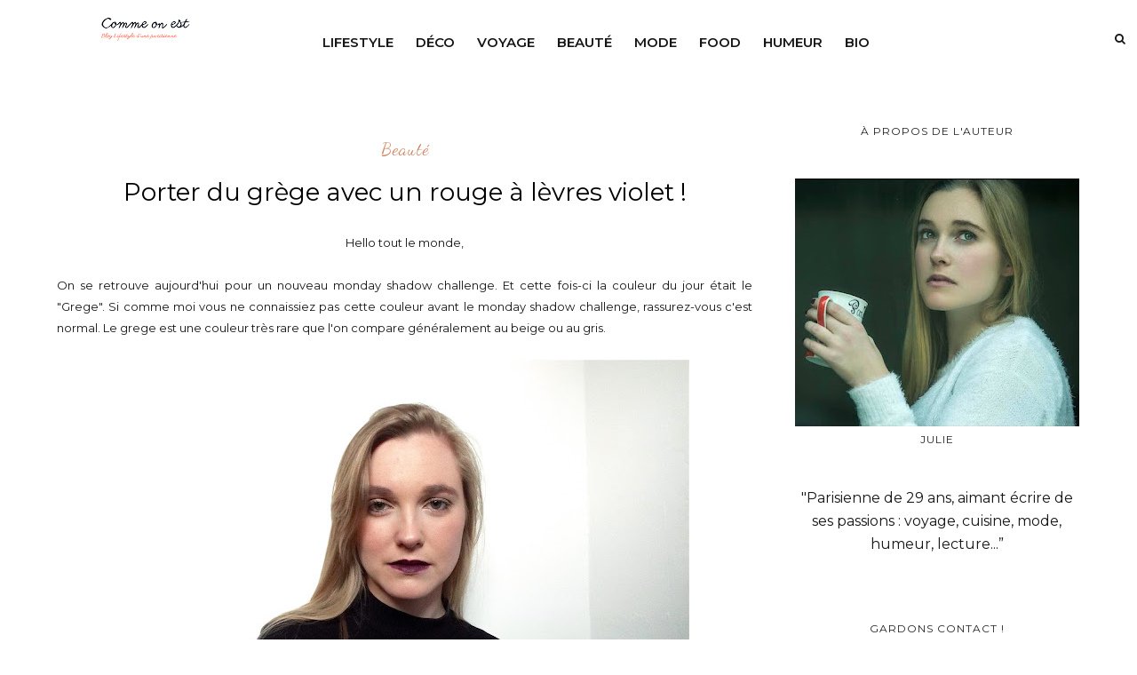

--- FILE ---
content_type: text/html; charset=UTF-8
request_url: http://www.commeonest.com/b/stats?style=BLACK_TRANSPARENT&timeRange=ALL_TIME&token=APq4FmCwls2fc0haYjLVsSHNgM-7E98indSSw2v3h_tbRoJUuKF0o2Acde3dmJZXFNJ-P8ZcpKjx4R8ocFtandsO4-2DVlayoA
body_size: 251
content:
{"total":2718485,"sparklineOptions":{"backgroundColor":{"fillOpacity":0.1,"fill":"#000000"},"series":[{"areaOpacity":0.3,"color":"#202020"}]},"sparklineData":[[0,11],[1,13],[2,12],[3,13],[4,8],[5,8],[6,7],[7,7],[8,8],[9,6],[10,9],[11,20],[12,9],[13,8],[14,8],[15,8],[16,18],[17,20],[18,15],[19,9],[20,7],[21,7],[22,6],[23,100],[24,6],[25,12],[26,8],[27,10],[28,14],[29,1]],"nextTickMs":189473}

--- FILE ---
content_type: text/html; charset=UTF-8
request_url: http://www.commeonest.com/2017/03/deodorant-bio-aluna-redoutable-transpiration.html
body_size: 48552
content:
<!DOCTYPE html>
<html dir='ltr' xmlns='http://www.w3.org/1999/xhtml' xmlns:b='http://www.google.com/2005/gml/b' xmlns:data='http://www.google.com/2005/gml/data' xmlns:expr='http://www.google.com/2005/gml/expr'>
<head>
<link href='https://www.blogger.com/static/v1/widgets/2944754296-widget_css_bundle.css' rel='stylesheet' type='text/css'/>
<!-- [ Meta Tag SEO ] -->
<meta charset='utf-8'/>
<meta content='width=device-width, initial-scale=1' name='viewport'/>
<meta content='blogger' name='generator'/>
<meta content='text/html; charset=UTF-8' http-equiv='Content-Type'/>
<link href='http://www.blogger.com/openid-server.g' rel='openid.server'/>
<link href='http://www.commeonest.com/' rel='openid.delegate'/>
<link href='http://www.commeonest.com/2017/03/deodorant-bio-aluna-redoutable-transpiration.html' rel='canonical'/>
<title>Le déodorant bio Aluna, une arme redoutable contre la transpiration quotidienne ! - Comme On Est</title>
<meta content='' name='description'/>
<meta content='Le déodorant bio Aluna, une arme redoutable contre la transpiration quotidienne !, Comme On Est: Le déodorant bio Aluna, une arme redoutable contre la transpiration quotidienne !, Comme On Est' name='keywords'/>
<link href='http://www.commeonest.com/feeds/posts/default' rel='alternate' title='Comme On Est - Atom' type='application/atom+xml'/>
<link href='http://www.commeonest.com/feeds/posts/default?alt=rss' rel='alternate' title='Comme On Est - RSS' type='application/rss+xml'/>
<link href='http://www.blogger.com/feeds/6880509621567642790/posts/default' rel='alternate' title='Comme On Est - Atom' type='application/atom+xml'/>
<link href='https://blogger.googleusercontent.com/img/b/R29vZ2xl/AVvXsEiHANktTPX_dgcgj2tAubkW_t8grS2O-8aHMeWtyMxgxKfEKKnPKUJwsNIhT6wADDWqIBF293zPOQZySqMWPpTJrrhyaaxIwaUUa5bLnq6o17tdaaaVvnnrRcnTtG5ydStlkOWW9aD-oqZx/s72-c/DSCF4611.JPG' rel='image_src'/>
<link href='/favicon.ico' rel='icon' type='image/x-icon'/>
<meta content='' name='Author'/>
<meta content='general' name='rating'/>
<meta content='id' name='geo.country'/>
<!-- [ Social Media Meta Tag ] -->
<meta content='Comme On Est: Le déodorant bio Aluna, une arme redoutable contre la transpiration quotidienne !' property='og:title'/>
<meta content='article' property='og:type'/>
<meta content='http://www.commeonest.com/2017/03/deodorant-bio-aluna-redoutable-transpiration.html' property='og:url'/>
<meta content='https://blogger.googleusercontent.com/img/b/R29vZ2xl/AVvXsEiHANktTPX_dgcgj2tAubkW_t8grS2O-8aHMeWtyMxgxKfEKKnPKUJwsNIhT6wADDWqIBF293zPOQZySqMWPpTJrrhyaaxIwaUUa5bLnq6o17tdaaaVvnnrRcnTtG5ydStlkOWW9aD-oqZx/s640/DSCF4611.JPG' property='og:image'/>
<meta content='' property='og:description'/>
<meta content='Comme On Est' property='og:site_name'/>
<meta content='en_US' property='og:locale'/>
<meta content='en_GB' property='og:locale:alternate'/>
<meta content='id_ID' property='og:locale:alternate'/>
<meta content='summary' name='twitter:card'/>
<meta content='Comme On Est: Le déodorant bio Aluna, une arme redoutable contre la transpiration quotidienne !' name='twitter:title'/>
<meta content='xxxxx' name='twitter:site'/>
<meta content='xxxxx' name='twitter:creator'/>
<meta content='width=device-width,initial-scale=1,minimum-scale=1,maximum-scale=1' name='viewport'/>
<link href='//maxcdn.bootstrapcdn.com/font-awesome/4.7.0/css/font-awesome.min.css' rel='stylesheet'/>
<link href='http://fonts.googleapis.com/css?family=Bad+Script|Raleway:400,500,600,700,300|Lora:400' rel='stylesheet' type='text/css'/>
<link href='https://fonts.googleapis.com/css?family=Montserrat:400,500,600,700,800,900' rel='stylesheet'/>
<link href='https://fonts.googleapis.com/css?family=Dancing+Script' rel='stylesheet'/>
<link href='//fonts.googleapis.com/css?family=Lato:400|Noto+Sans:400|Playfair+Display:400|Playfair+Display:400|Playfair+Display:400|Playfair+Display:400' id='rst_custom_enqueue_google_font-css' media='all' rel='stylesheet' type='text/css'/>
<style id='page-skin-1' type='text/css'><!--
/*
-----------------------------------------------
Blogger Template Style
Name:     Backpack traveling & Responsive Blogger Template
Designer: ThemeXpose
URL:      http://www.themexpose.com
Version:  Full Version
----------------------------------------------- */
/* Variable definitions
====================
<Variable name="maincolor" description="Main Color" type="color" default="#c69f73"/>
<Variable name="maincolorhover" description="Main Color Hover" type="color" default="#cea525"/>
*/
/* Global reset */
/* Based upon 'reset.css' in the Yahoo! User Interface Library: http://developer.yahoo.com/yui */
*, html, body, div, dl, dt, dd, ul, ol, li, h1, h2, h3, h4, h5, h6, pre, form, label, fieldset, input, p, blockquote, th, td { margin:0; padding:0 }
table { border-collapse:collapse; border-spacing:0 }
fieldset, img { border:0 }
address, caption, cite, code, dfn, em, strong, th, var { font-style:normal; font-weight:normal }
ol, ul, li { list-style:none }
caption, th { text-align:left }
h1, h2, h3, h4, h5, h6 { font-size:100%; font-weight:normal }
q:before, q:after { content:''}
/* Global reset-RESET */
strong { font-weight: bold }
em { font-style: italic }
a img { border:none } /* Gets rid of IE's blue borders */
body#layout {
width: 900px;
}
body#layout .container {
width: 900px;
}
body#layout #header {
margin-bottom: 80px;
clear:both;
}
body#layout #navigation {
height: auto;
margin-bottom: 60px;
margin-top: 30px;
position: relative;
width: 100%;
z-index: 999999;
}
i.fa.fa-angle-left:before {
content: "\f177";
}
i.fa.fa-angle-right:before {
content: "\f178";
}
body#layout .footer-info {
width: 50%;position: relative;}
body#layout .footer-instagram {
width: 100%;
}
body#layout .footer-top { overflow: visible;
}
body#layout .logo-footer{float:left; width:50%;margin:0;padding:0}
body#layout .footer-text-about{float:right; width:40%;margin:0;padding:0}
body#layout .sp_sidebar #main{width:60%}
body#layout #sidebar {
width: 28%;
float: right;
}
body#layout #widget-area .footerwidget {
width:250px;
margin-right: 20px;
}
body#layout #widget-area .widget, body#layout #sidebar .widget {
width:250px;
}
body#layout div.section {
background-color: #f8f8f8;
border: 1px solid #ccc;
font-family: Montserrat;
margin: 0 4px 8px 4px;
overflow: visible;
padding: 16px;
position: relative;
/* padding-top: 41px; */
clear: both;
}
body {
color: #171717;
font-style: normal;
letter-spacing: 0px;
text-transform: none;
background-color:#FFF;
font-family: Montserrat;
font-size: 13px;
font-weight: 400;
line-height: 24px;
}
p {
font-size:16px;
line-height:26px;
}
a {
text-decoration:none;
color:#cea525;
}
a:hover {
}
h1,h2,h3,h4,h5,h6 {
font-family:Montserrat;
}
.featured-area .container {
margin: 0 auto;
padding: 0px 5%;
padding-top: 0px;
padding-right: 5%;
padding-bottom: 0px;
padding-left: 5%;
background-image: url(https://malina.artstudioworks.net/wp-content/themes/malina/images/bg-pattern.png)!important;
background-position: 0 0!important;
background-repeat: repeat!important;
width: 85%;
}
div#header {
width: 25%;
float: left;
margin-right: 2%;
position: relative;
}
div#menu {
width: 58%;
float: left;
margin-right: 2%;
position: relative;
}
div#Hello {
padding-top: 30px;
}
.container.sp_sidebar {
overflow:hidden;
}
h1.logo_h.logo_h__txt {
font-size: 15px;
padding: 16px;
display: flex;
align-items: center;
font-family: 'Montserrat';
font-weight: bold;
text-transform: uppercase;
}
a.destination div {
margin-left: 5px;
line-height: 18px;
float: right;
}
#main {
width:100%;
}
img#Header1_headerimg {
height: 70px;
width: 100%;
}
.homepage-carousel a.slick-slide {
margin: 5px;
}
.container.sp_sidebar #main {
float: left;
width: 68%;
padding-right: 4%;
}
#sidebar {
width:28%;
float:right;
}
/********************************/
/*** Navigation ***/
/********************************/
#navigation {
background:#171717;
height:60px;
z-index:999;
width:100%;
-webkit-backface-visibility: hidden;
}
.slicknav_menu {
display:none;
}
#navigation .container {
position:relative;
}
.menu li {
display:inline-block;
position:relative;
padding: 15px 20px;
}
.menu li a {
font-weight:400;
line-height:48px;
text-transform:uppercase;
display:inline-block;
-o-transition:.3s;
-ms-transition:.3s;
-moz-transition:.3s;
-webkit-transition:.3s;
color: #282828;
font-size: 13px;
text-transform: uppercase;
white-space: nowrap;
line-height: 18px;
font-family: Montserrat;
}
ul.sub-menu li:after {
content: "|";
padding-left: 10px;
color: #565656;
display: none;
}
/*** DROPDOWN ***/
.menu .sub-menu,
.menu .children {
background-color: #171717;
display: none;
padding: 0;
position: absolute;
margin-top:15px;
left: 0;
z-index: 99999;
}
ul.menu ul a,
.menu ul ul a {
color: #999;
margin: 0;
padding: 6px 10px 7px 10px;
min-width: 160px;
line-height:20px;
-o-transition:.25s;
-ms-transition:.25s;
-moz-transition:.25s;
-webkit-transition:.25s;
transition:.25s;
}
ul.menu ul li,
.menu ul ul li {
padding-right:0;
margin-right:0;
padding: 8px;
}
ul.menu ul a:hover,
.menu ul ul a:hover {
color: #fff;
background:#333;
}
ul.menu li:hover > ul,
.menu ul li:hover > ul {
display: block;
}
.menu .sub-menu ul,
.menu .children ul {
left: 100%;
top: 0;
}
/** Search **/
.pi-navigation .search-box {
/* top: 50%;
right: -12px;
-webkit-transform: translateY(-50%);
-moz-transform: translateY(-50%);
-ms-transform: translateY(-50%);
-o-transform: translateY(-50%);
transform: translateY(-50%);*/
}
.pi-navigation .search-box input {
position: absolute;
height: 40px;
line-height: 40px;
background-color: #fff;
border: 1px solid #eee;
top: 8px;
right: 37px;
width: 50%;
opacity: 0;
visibility: hidden;
-webkit-transition: all 0.3s ease;
-moz-transition: all 0.3s ease;
-ms-transition: all 0.3s ease;
-o-transition: all 0.3s ease;
transition: all 0.3s ease;
}
.pi-navigation .search-box input.fadein {
width: 200px;
opacity: 1;
visibility: visible;
}
*/.pi-navigation .search-box .icon-search {
display: block;
width: 40px;
height: 20px;
text-align: center;
cursor: pointer;
color: #aaa;
right: 15px;
top: 50%;
-webkit-transform: translateY(-50%);
-moz-transform: translateY(-50%);
-ms-transform: translateY(-50%);
-o-transform: translateY(-50%);
transform: translateY(-50%);
-webkit-transition: all 0.3s ease;
-moz-transition: all 0.3s ease;
-ms-transition: all 0.3s ease;
-o-transition: all 0.3s ease;
transition: all 0.3s ease;
}*/
.pi-navigation .search-box .icon-search .fa {
line-height: 18px;
}
.pi-navigation .search-box .icon-search.active, .pi-navigation .search-box .icon-search:hover {
color: #f09a75;
}
.pi-navigation .search-box .icon-search:before {
content: &#39;&#39;;
display: block;
position: absolute;
border-left: 1px solid #999;
height: 16px;
width: 0;
margin: auto;
top: 0;
bottom: 0;
left: 0;
}
.zoom-icon .fa-search {
display: block;
font-size: 3em;
height: 50px;
left: 50%;
margin: -20px 0 0 -20px;
position: absolute;
top: 50%;
width: 50px;
}
.search-box input {
display: none;
}
.search-box .icon-search.active+form input{
display: block!important;
}
.search-box {
height: 50px;
line-height: 50px;
margin-left: 10px;
}
span.icon-search {
margin-left: 10px;
}
div#navigation-wrapper {
float: left;
}
nav.pi-navigation {
float: right;
line-height: 55px;
margin-top: 18px;
}
/*** Top Social ***/
#top-social {
text-align: center;
}
#top-social a i {
font-size: 11px;
padding-right: 7px;
line-height:48px;
color:#858585;
-webkit-transition: all 0.2s linear;
-moz-transition: all 0.2s linear;
-ms-transition: all 0.2s linear;
-o-transition: all 0.2s linear;
transition: all 0.2s linear;
}
div#top-social a {
padding-left: 50px;
}
div#top-social a:first-child {
padding-left: 0;
}
div#top-social {
color: #858585;
font-size: 11px;
text-transform: uppercase;
letter-spacing: 1px;
font-family: Montserrat;
}
/********************************/
/*** Header ***/
/********************************/
#logo {
text-align: center;
padding: 10px 0;
}
ul.site-social-networks a:hover {
color: #cea525;
}
/********************************/
/*** Grid Item ***/
/********************************/
/* grid title */
.sp-grid-title {
margin-bottom:45px;
text-align:center;
}
.sp-grid-title h3 {
font-size: 26px;
font-weight: 400;
text-transform: uppercase;
letter-spacing:4px;
margin-bottom:4px;
}
.sp-grid-title .sub-title {
font-size: 18px;
font-style: italic;
color: #999;
}
.sp-grid li {
display: inline-block;
vertical-align: top;
width: 300px;
margin-right: 16px;
margin-bottom: 45px;
}
.container.sp_sidebar .sp-grid li {
width:315px;
}
.container.sp_sidebar .sp-grid li:nth-child(3n+3) {
margin-right:16px;
}
.container.sp_sidebar .sp-grid li:nth-child(2n+2) {
margin-right:0;
}
.sp-grid li:nth-child(3n+3) {
margin-right:0;
}
.sp-grid li .item img {
width:100%;
height:auto;
margin-bottom:10px;
}
.sp-grid li .item .cat {
font-size: 11px;
font-weight: 700;
letter-spacing: 1px;
text-transform: uppercase;
font-family: "Montserrat";
margin-bottom:7px;
display:block;
}
.sp-grid li .item .cat a:hover {
text-decoration:underline;
}
.sp-grid li .item h2 {
margin-bottom:8px;
}
.sp-grid li .item h2 a {
font-size: 15px;
color: #000000;
text-transform: uppercase;
letter-spacing: 1px;
font-weight: 700;
-o-transition:.3s;
-ms-transition:.3s;
-moz-transition:.3s;
-webkit-transition:.3s;
}
.sp-grid li .item h2 a:hover {
opacity:.5;
}
.sp-grid li .item p {
margin-bottom:6px;
}
.sp-grid li .item .date {
font-size: 13px;
color: #999;
letter-spacing: 1px;
font-style: italic;
}
/********************************/
/*** Additional css ***/
/********************************/
.container.sp_sidebar {
width: 90%;
}
.menu-mobile {
display: none;
}
#menu ul li ul#sub-menu li a {/* display: block; */max-width: 100%;padding-right: 0!important;margin: 0;}
/********************************/
/*** Post ***/
/********************************/
.post {
margin-bottom:60px;
}
.single .post {
margin-bottom:70px;
}
/*** Post Header ***/
.post-header {
margin-bottom:20px;
text-align:center;
margin-top: 20px;
}
.post-header .cat a {
font-size: 22px;
font-weight: 400;
font-style: normal;
line-height: 1.25;
letter-spacing: 0px;
text-transform: none;
color: #aaa;
font-family: "Montserrat";
}
.post-header .cat a:hover {
text-decoration:underline;
}
.post-header h1, .post-header h2 { margin-bottom:20px; }
.post-header h1 a, .post-header h2 a, .post-header h1 {
font-style: normal;
line-height: 1.25;
padding: 0;
margin: 0 0 20px;
font-weight: 400;
font-family: "Montserrat";
font-size: 28px;
line-height: 30px;
color: #000;
font-size: 28px;
line-height: 30px;
}
.post-header h2 a:hover {
opacity:.50;
}
.post-header .date {
text-transform: uppercase;
letter-spacing: 1px;
color: #aaa;
margin-right: 5px;
font-size: 11px;
font-family: "Montserrat";
}
/*** Post image ***/
.post-image img {
max-width:100%;
height:auto;
}
.post-image.audio iframe {
height:166px;
}
.container.sp_sidebar .post-image.audio iframe {
width:650px;
height:auto;
}
/*** Post Entry ***/
.post-entry {
text-align: justify;
margin-top: 30px;
}
.post-entry img {
max-width:100%;
height:auto;
}
.post-entry p {
margin-bottom:20px;
text-align: justify;
text-align: center;
}
.post-entry a.more-link {
margin-top: 40px;
border-radius: 1px;
text-transform: uppercase;
line-height: 1.75;
color: #171717;
letter-spacing: 2px;
font-size: 10px;
padding: 0 15px;
font-family: "Montserrat";
line-height: 38px;
display: inline-block;
text-transform: uppercase;
background: transparent;
-webkit-transition: all 0.3s ease-in-out 0s;
-o-transition: all 0.3s ease-in-out 0s;
transition: all 0.3s ease-in-out 0s;
}
.post-entry a:hover {
color: #cea525;
}
.post-entry p, .post-entry h1, .post-entry h2, .post-entry h3, .post-entry h4, .post-entry h5, .post-entry h6, .post-entry hr {
margin-bottom:20px;
}
.post-entry h1, .post-entry h2, .post-entry h3, .post-entry h4, .post-entry h5, .post-entry h6 {
color:#000;
font-weight:700;
}
.post-entry h1 {
font-size:30px;
}
.post-entry h2 {
font-size:27px;
}
.post-entry h3 {
font-size:24px;
}
.post-entry h4 {
font-size:20px;
}
.post-entry h5 {
font-size:18px;
}
.post-entry h6 {
font-size:16px;
}
.post-entry hr {
border:0;
height:0;
border-bottom:1px solid #e5e5e5;
clear:both;
}
.post-entry blockquote p {
border-left:3px solid #cea525;
color:#999;
padding:0 18px;
font-family:"Montserrat";
font-size:18px;
line-height:28px;
font-style:italic;
}
.post-entry ul, .post-entry ol {
padding-left:45px;
margin-bottom:20px;
}
.post-entry ul li {
margin-bottom:12px;
list-style:square;
}
.post-entry ol li {
margin-bottom:12px;
list-style:decimal;
}
.sticky.post .post-header { border:1px dashed #ddd; padding:20px 0; }
.bypostauthor  {}
.post-entry table { width:100%; margin-bottom:22px; border-collapse:collapse }
.post-entry td, .post-entry th { padding: 12px; border-bottom: 1px #e5e5e5 solid; }
.post-entry th { font-weight:bold; font-size:14px; background:#f5f5f5;}
.post-entry tr:hover {
background:#f9f9f9;
}
/*** Post Share ***/
.post-share {
text-align:center;
margin-top:40px;
margin-bottom:100px;
background:url(http://1.bp.blogspot.com/-RaxSFprHuWw/U-eh4Hd6OgI/AAAAAAAAAP0/sijBcrNVTjo/line.gif) repeat-x center center;
}
.post-share a {
display:inline-block;
}
.share-box {
width:55px;
height:42px;
background:#fff;
border:1px solid #e5e5e5;
display:inline-block;
line-height:42px;
margin:0 10px;
-o-transition:.3s;
-ms-transition:.3s;
-moz-transition:.3s;
-webkit-transition:.3s;
}
.share-box i {
font-size:14px;
}
.share-box:hover {
background:#171717;
border:1px solid #171717;
}
/*** Post author ***/
.post-author {
margin-bottom:80px;
margin-top:70px;
overflow:hidden;
border-bottom: 1px solid rgba(34,34,34,0.1);
padding-bottom: 40px;
margin-bottom: 40px;
}
.author-img {
float:left;
margin-right:30px;
}
div#author-social a {
color: #222;
margin-right: 11px;
}
.author-content h5 a {
font-size:14px;
letter-spacing:2px;
text-transform:uppercase;
margin-bottom:8px;
color:#000;
display:block;
}
.author-content p {
margin-bottom:8px;
color: #464646;
font-size: 13px;
line-height: 22px;
font-family: "Montserrat";
font-size: 13px;
font-weight: 400;
}
.author-content .author-social {
font-size:14px;
color:#bbb;
margin-right:8px;
}
/*** Post related ***/
.post-related {
overflow:hidden;
margin-bottom:80px;
margin-top:70px;
}
.post-box { text-align:center; }
.post-box-title {
padding-bottom: 3px;
display: inline-block;
margin-top: 0;
font-style: normal;
margin-bottom: 20px;
color: #282828;
font-size: 16px;
text-transform: uppercase;
font-family: "Montserrat";
margin: 0 0 30px 0;
font-weight: 400;
line-height: 22px;
letter-spacing: 1px;
position: relative;
text-align: center;
border-bottom: 1px solid #282828;
display: inline-block;
padding-bottom: 10px;
}
.item-related {
width:292px;
float:left;
}
.item-related:last-child { margin-right:0;}
.container.sp_sidebar .item-related{
width:212px;
position: relative;
}
.container.sp_sidebar .item-related:last-child {
margin-right:0;
}
.item-related img {
margin-bottom:6px;
width:100%;
height:auto;
}
.item-related h3 a {
font-size: 12px;
text-transform: uppercase;
letter-spacing: 2px;
color: #000;
display: block;
font-weight: bold;
color: #FFF;
position: absolute;
bottom: 11px;
font-weight: 500;
width: 78%;
min-height: 42px;
padding: 10px 20px;
background-color: rgba(0, 0, 0, 0.43);
}
.item-related h3 a:hover {
text-decoration:underline;
}
.item-related span.date {
font-size:10px;
font-family:"Montserrat";
text-transform:uppercase;
font-style:italic;
color:#999;
}
/** Post tags ***/
.post-tags {
margin-top:30px;
margin-bottom:50px;
}
.post-tags a {
font-family:"Montserrat";
font-size:11px;
letter-spacing:2px;
text-transform:uppercase;
background:#f2f2f2;
color:#666;
padding:7px 10px 8px;
margin-right:6px;
border-radius:2px;
margin-bottom:5px;
display:inline-block;
}
.post-tags a:hover {
background:#333;
color:#fff;
text-decoration:none;
}
/*** Post Pagination ***/
.post-pagination {
overflow:hidden;
}
.post-pagination .prev-post {
float:left;
width:470px;
}
.post-pagination .next-post {
float:right;
text-align:right;
width:470px;
}
.container.sp_sidebar .post-pagination .prev-post, .container.sp_sidebar .post-pagination .next-post {
width:325px;
}
.post-pagination span {
color:#999;
font-size:16px;
font-style:italic;
letter-spacing:1px;
}
.post-pagination .arrow {
font-size:64px;
color:#ddd;
line-height:64px;
}
.post-pagination .prev-post .arrow {
float:left;
margin-right:18px;
}
.post-pagination .next-post .arrow {
float:right;
margin-left:18px;
}
.pagi-text {
margin-top:11px;
}
.post-pagination h5 {
text-transform:uppercase;
letter-spacing:2px;
font-size:14px;
}
.post-pagination a {
color:#999;
}
.post-pagination a:hover > .arrow, .post-pagination a:hover > .pagi-text span, .post-pagination a:hover {
color:#000;
}
.site-social-networks.show-title li {
text-align: center;
width: 31.9%;
border: 1px solid #eee;
}
.site-social-networks li {
display: inline-block;
padding: 0;
}
.site-social-networks li:last-child{border-bottom: 1px solid #eee !important;}
.site-social-networks.show-title a {
margin: 20px auto 0 auto;
text-transform: uppercase;
font-size: 10px;
}
.site-social-networks li:last-child {
padding-bottom: 7px!important;
}
.site-social-networks li {
margin-bottom: 3px!important;
padding-bottom: 7px;
}
.site-social-networks.show-title i {
display: block;
margin: 0 auto 10px auto;
}
.site-social-networks.style-default i {
width: 32px;
height: 32px;
margin: 10px auto 0;
line-height: 32px;
text-align: center;
font-size: 20px;
color: #c69f73;
}
/********************************/
/*** Pagination ***/
/********************************/
.pagination {
margin-bottom:60px;
overflow:hidden;
}
.pagination a {
color:#999;
letter-spacing:3px;
text-transform:uppercase;
font-size:12px;
}
.pagination a:hover {
text-decoration:none;
color:#000;
}
.pagination .newer {
float:left;
}
.pagination .older {
float:right;
}
/********************************/
/*** Footer Social ***/
/********************************/
#footer-social {
background:#f2f2f2;
padding:40px 0;
text-align:center;
}
#footer-social a {
margin:0 15px;
color:#999;
font-family:"Montserrat";
font-size:11px;
text-transform:uppercase;
font-weight:700;
letter-spacing:1px;
}
#footer-social a:first-child {
margin-left:0;
}
#footer-social a:last-child {
margin-right:0;
}
#footer-social a i {
height:28px;
width:28px;
text-align:center;
line-height:28px;
background:#666;
color:#fff;
border-radius:50%;
margin-right:5px;
font-size:14px;
}
#footer-social a:hover {
text-decoration:none;
color:#000;
}
#footer-social a:hover > i {
background:#000;
}
/********************************/
/*** Footer logo ***/
/********************************/
#footer-logo {
background:#111;
padding:60px 0;
text-align:center;
}
#footer-logo img {
margin-bottom:15px;
}
#footer-logo p {
color:#777;
font-size:15px;
margin-bottom:0;
font-style:italic;
}
#footer-logo p i {
color:#646464;
font-size:14px;
margin:0 5px 0 7px;
}
.share-box:hover > i {
color: #fff;
}
/********************************/
/*** Footer Copyright ***/
/********************************/
#footer-copyright {
color: #999999;
font-size: 12px;
padding: 100px 0;
font-family: "Montserrat";
text-transform: uppercase;
letter-spacing: 1px;
}
#footer-copyright p {
font-size:12px;
color: #999999;
text-align: center;
margin-top: 6px;
}
.logo-footer ul .smg-label {
display: none;
}
.logo-footer ul a {
margin-right:12px;
color: #313131;
font-size: 16px;
}
.logo-footer #logo {
text-align: left;
padding: 50px 0 20px;
}
#footer-copyright .to-top {
float:right;
margin-top:6px;
font-size:12px;
text-transform:uppercase;
letter-spacing:1px;
color: #999999;
margin-right: 17px;
}
#footer-copyright .to-top i {
font-size:14px;
margin-left:3px;
}
#footer-copyright .to-top:hover {
text-decoration:none;
}
div#author-social a {
margin-right: 5px;
color: #777;
}
div#author-social .smg-label {
display: none;
}
/********************************/
/*** Widget Area ***/
/********************************/
#widget-area {
overflow:hidden;
margin-bottom:60px;
border-top:1px solid #e5e5e5;
padding-top:60px;
}
#widget-area .footerwidget {
float:left;
}
#widget-area .widget, #sidebar .widget {
float: left;
width: 100%;
}
#widget-area #container3 {
margin-right:0px;
}
#sidebar .widget {
width: 100%;
margin-right: 0;
float: none;
margin-bottom: 50px;
}
div#sidebar h2 span {
border-color: #707070;
background: none;
padding-top: 0;
}
#sidebar img {
max-width:320px;
}
#sidebar iframe {
max-width:300px;
}
.widget-title, #sidebar .widget h2{
margin: 0 0 30px 0;
padding: 0;
color: #000000;
font-size: 12px;
text-align: center;
font-weight: 400;
line-height: 16px;
position: relative;
font-family: "Montserrat";
letter-spacing: 1px;
text-transform: uppercase;
padding-top: 0;
padding-bottom: 15px;
}
.footerwidget .widget h2 {
display: block;
position: relative;
text-align: center;
}
.footerwidget .widget h2:before {
content: "";
width: 100%;
height: 1px;
top: 49%;
border-bottom: 1px dashed #E6E6E6;
position: absolute;
left: 0;
}
.footerwidget .widget h2 span{
font-family: "Montserrat";
font-size: 12px;
text-transform: uppercase;
letter-spacing: 2px;
color: #252525;
line-height: 27px;
padding: 0 10px;
border: 1px dashed #E6E6E6;
display: inline-block;
margin: 0;
background: #ffffff;
position: relative;
}
/* Label */
.cloud-label-widget-content {display:inline-block;text-align:left;}
.cloud-label-widget-content .label-size{display:inline-block;float:left;font-size:11px;line-height:normal;margin:0 5px 5px 0;opacity:1}
.cloud-label-widget-content .label-size a{  background: #fff;
color: #cea525;
float: left;
border: 1px solid #eee;
font-family: "Montserrat";
line-height: 100%;
margin: 0;
padding: 8px 10px;
text-transform: uppercase;
transition: all .6s;}
#sidebar .widget-title, #sidebar .widget h2, #widget-area .widget h2 {
margin-bottom:30px;
}
#sidebar .widget ul li {
margin-bottom:7px;
padding-bottom:7px;
}
#sidebar .widget ul li:last-child {
margin-bottom:0;
padding-bottom:0;
border-bottom:none;
}
.PageList h2 {
display: none;
}
/*** Search widget ***/
/** Instagram widget support **/
.instag ul.thumbnails > li {
width:32% !important;
}
.instag ul.thumbnails > li img:hover {
opacity:.8;
}
.instag ul li {
margin:0;
padding-bottom:0;
border-bottom:none;
}
.pllexislider ul li {
margin:0;
padding-bottom:0;
border-bottom:none;
}
/*** Tagcloud widget ***/
.widget .tagcloud a {
font-family:"Montserrat";
font-size:10px;
letter-spacing:1px;
text-transform:uppercase;
background:#f2f2f2;
color:#666;
padding:6px 8px 7px;
margin-right:5px;
margin-bottom:8px;
display:inline-block;
border-radius:2px;
}
.widget .tagcloud a:hover {
background:#333;
color:#fff;
}
footer#footer-copyright a {
color: #c69f73;
}
/*** Calender widget ***/
#wp-calendar {width: 100%; }
#wp-calendar caption { text-align: right; color: #777; font-size: 12px; margin-top: 10px; margin-bottom: 15px; }
#wp-calendar thead { font-size: 12px;  }
#wp-calendar thead th { padding-bottom: 10px; }
#wp-calendar tbody { color: #aaa; }
#wp-calendar tbody td { background: #f5f5f5; border: 1px solid #fff; text-align: center; padding:8px;}
#wp-calendar tbody td a { font-weight:700; color:#222; }
#wp-calendar tbody td:hover { background: #fff; }
#wp-calendar tbody .pad { background: none; }
#wp-calendar tfoot #next { font-size: 10px; text-transform: uppercase; text-align: right; }
#wp-calendar tfoot #prev { font-size: 10px; text-transform: uppercase; padding-top: 10px; }
#wp-calendar thead th { padding-bottom: 10px; text-align: center; }
/** WIDGET ITEMS **/
.widget ul.side-newsfeed li {
list-style-type:none;
margin-bottom:17px;
padding-bottom:13px;
margin-left:0;
}
.widget ul.side-newsfeed li:last-child {
margin-bottom:0;
padding-bottom:0;
}
.widget ul.side-newsfeed li .side-item {
overflow:hidden;
}
.widget ul.side-newsfeed li .side-item .side-image {
float:left;
margin-right:14px;
}
.widget ul.side-newsfeed li .side-item .side-image img {
width:130px;
height:auto;
}
.widget ul.side-newsfeed li .side-item .side-item-text {
overflow:hidden;
}
.widget ul.side-newsfeed li .side-item .side-item-text h4 a {
margin-bottom:1px;
color:#333;
display:block;
font-size:14px;
}
.widget ul.side-newsfeed li .side-item .side-item-text .side-item-meta {
font-size:10px;
letter-spacing:1px;
color:#999;
font-style:italic;
font-family:"Montserrat";
}
/** Social Widget **/
.widget-social {
text-align:center;
}
.widget-social a:first-child {
margin-left:0;
}
.widget-social a:last-child {
margin-right:0;
}
.widget-social a i {
height:28px;
width:28px;
text-align:center;
line-height:28px;
background:#666;
color:#fff;
border-radius:50%;
margin:0 2px;
font-size:14px;
}
.widget-social a:hover {
text-decoration:none;
color:#000;
}
.widget-social a:hover > i {
background:#000;
}
/*******************************
*** COMMENTS
*******************************/
.post-comments {
margin-bottom:70px;
margin-top:70px;
}
.comments {
margin-bottom:40px;
}
.comment {
border-bottom:1px dotted #eee;
margin-top:20px;
margin-bottom:34px;
padding-bottom:40px;
}
.comment .avatar-image-container {
float:left;
}
.comment .avatar-image-container img {
border-radius:50%;
width:50px;
height:50px;
max-width:50px;
max-height:50px;
}
.comments .comment-block {
margin-left: 80px;
position: relative;
}
.comment-replies {
margin-left: 40px;
margin-top: 20px;
}
.comments .avatar-image-container {
float: left;
max-height: 50px;
overflow: hidden;
width: 50px;
}
.comment-replies .comment {
border:none;
margin-bottom:0px;
padding-bottom:0px;
}
.thecomment .comment-text {
overflow:hidden;
}
.thecomment .comment-text span.author, cite.user > a {
display:block;
font-size:14px;
text-transform:uppercase;
letter-spacing:2px;
margin-bottom:6px;
color:#333;
font-family:"Montserrat";
}
.thecomment .comment-text span.author a:hover {
text-decoration:underline;
}
span.datetime {
font-size:14px;
color:#999;
font-style:italic;
display:block;
margin-bottom:10px;
}
.thecomment .comment-text em {
font-size:13px;
margin-bottom:-14px;
display:block;
color:orange;
letter-spacing:1px;
}
.thecomment .comment-text em i {
font-size:14px;
color:#f3bd00;
}
.comment-actions a {
float:right;
font-size:11px;
background-color:#aaa;
color:#FFF;
padding:3px 6px 5px 6px;
border-radius:2px;
margin-left:7px;
font-family:"Montserrat";
-o-transition:.3s;
-ms-transition:.3s;
-moz-transition:.3s;
-webkit-transition:.3s;
transition:.3s;
}
.continue a {
float:left;
margin-bottom:20px;
font-size:11px;
background-color:#aaa;
color:#FFF;
padding:3px 6px 5px 6px;
border-radius:2px;
margin-left:7px;
font-family:"Montserrat";
-o-transition:.3s;
-ms-transition:.3s;
-moz-transition:.3s;
-webkit-transition:.3s;
transition:.3s;
}
.loadmore a {
font-size:11px;
background-color:#aaa;
color:#FFF;
padding:3px 6px 5px 6px;
border-radius:2px;
margin-left:7px;
font-family:"Montserrat";
-o-transition:.3s;
-ms-transition:.3s;
-moz-transition:.3s;
-webkit-transition:.3s;
transition:.3s;
}
.post-comments span.reply a.comment-edit-link {
background:#c5c5c5;
}
.post-comments span.reply a:hover {
opacity:.8;
}
ul.children { margin: 0 0 0 55px; }
ul.children li.thecomment { margin:0 0 8px 0; }
/** Reply **/
#respond {
margin-bottom:20px;
overflow:hidden;
}
#respond  h3 {
font-size:14px;
color:#999;
font-weight:400;
margin-bottom:30px;
font-family:"Montserrat";
letter-spacing:2px;
text-transform:uppercase;
}
#respond h3 a {
color:#000;
display:inline-block;
}
#respond h3 small a {
text-transform:uppercase;
font-size:11px;
background:#333;
color:#FFF;
padding:4px 6px 5px;
border-radius:3px;
margin-left:7px;
letter-spacing:1px;
-o-transition:.3s;
-ms-transition:.3s;
-moz-transition:.3s;
-webkit-transition:.3s;
transition:.3s;
}
#respond h3 small a:hover {
opacity:.8;
}
#respond label {
color:#888;
width:80px;
font-size:14px;
display:inline-block;
font-weight:300;
}
#respond input {
padding:8px 10px;
border:1px solid #DDD;
margin-right:10px;
border-radius: 3px;
color:#999;
margin-bottom:15px;
font-size:11px;
width:250px;
font-family:"Georgia";
}
#respond input:focus {outline:none;}
#respond .comment-form-url {
margin-bottom:10px;
}
#respond textarea {
padding:14px;
border:1px solid #DDD;
border-radius: 3px;
width:95%;
height:120px;
font-size:13px;
color:#777;
margin-bottom:14px;
line-height:20px;
font-family:"Georgia";
}
#respond textarea:focus {outline:none;}
#respond #submit {
font-family:"Lato";
text-transform:uppercase;
letter-spacing:2px;
background:#eee;
border-radius:0;
font-size:11px;
color:#666;
padding:12px 19px 14px;
margin-top:6px;
display:inline-block;
border:none;
-o-transition:.3s;
-ms-transition:.3s;
-moz-transition:.3s;
-webkit-transition:.3s;
transition:.3s;
cursor:pointer;
border-radius:30px;
width:auto;
}
#respond #submit:hover {
background:#333;
color:#FFF;
}
.bottom-blog {
display: inline-block;
width: 100%;
border-bottom: 1px solid #cccccc;
border-top: 1px solid #cccccc;
padding: 13px 0;
margin-top: 30px;
}
.blog-date li{
display: inline-block;
color: #999999;
font-size: 12px;
letter-spacing: 1px;
text-transform: uppercase;
float: left;
font-family: "Montserrat";
}
.blog-date li a{
color: #5d5d5d
}
.blog-date li .fa{
font-size: 16px;
color: #c69f73;
margin-right: 10px;
vertical-align: middle;
}
.group-share li{
display: inline-block;
}
.group-share li a{
display: inline-block;
transition: all 0.4s ease-in-out 0s;
-webkit-transition: all 0.4s ease-in-out 0s;
-moz-transition: all 0.4s ease-in-out 0s;
display: inline-block;
font-size: 14px;
margin: 0 0 0 10px;
color: #c69f73;
}
ul.group-share.pull-right {
float: none;
}
ul.blog-date.pull-left.ccc {
float: right;
}
li.blog-dates  {
display: inline-block;
color: #999999;
font-size: 12px;
letter-spacing: 1px;
text-transform: uppercase;
font-family: "Montserrat";
}
.separator a {
margin-left: 0px!important;
}
.post-header .bg-category{
width: 100%;
overflow: hidden;
text-align: center;
height: auto;
line-height: 12px;
}
.post-header .bg-category .category-name{
font-size: 18px;
font-family: 'Dancing Script';
text-transform: none;
color: #ce8460;
}
.post-header .category-name{
height: auto;
color: #c69f73;
font-size: 12px;
text-transform: uppercase;
font-weight: 400;
letter-spacing: 1px;
line-height: 16px;
font-family: lato;
position: relative;
padding-bottom: 2px;
display: inline-block;
margin-bottom: 21px;
}
.post-header .category-name:after{
content: "";
width: 100%;
height: 1px;
position: absolute;
top: 100%;
left: 0;
right: 0;
margin: 0px auto;
}
.post-header .category-name a{
color: #ce8460;
font-size: 20px;
text-transform: capitalize;
font-weight: 400;
letter-spacing: 1px;
line-height: 16px;
font-family: 'Dancing Script', cursive;
position: relative;
padding-bottom: 2px;
display: inline-block;
}
.post-header .category-name span{
position: relative;
display: inline-block;
height: auto;
line-height: 10px;
}
/********************************/
/*** Archive ***/
/********************************/
.archive-box {
background:#f4f4f4;
padding:22px 0 24px;
text-align:center;
margin-bottom:70px;
margin-top:-70px;
border-bottom:1px solid #eee;
}
.archive-box span {
font-size:14px;
font-style:italic;
letter-spacing:1px;
color:#999;
}
.archive-box h1 {
font-size:26px;
letter-spacing:4px;
text-transform:uppercase;
}
.nothing {
margin-bottom:90px;
text-align:center;
}
/* =WordPress Core
-------------------------------------------------------------- */
.alignnone {
margin: 5px 20px 20px 0;
}
.aligncenter,
div.aligncenter {
display: block;
margin: 5px auto 5px auto;
}
.alignright {
float:right;
margin: 5px 0 20px 20px;
}
.alignleft {
float: left;
margin: 5px 20px 20px 0;
}
.aligncenter {
display: block;
margin: 5px auto 5px auto;
}
a img.alignright {
float: right;
margin: 5px 0 20px 20px;
}
a img.alignnone {
margin: 5px 20px 20px 0;
}
a img.alignleft {
float: left;
margin: 5px 20px 20px 0;
}
a img.aligncenter {
display: block;
margin-left: auto;
margin-right: auto
}
div#footer-instagram h2 {
display: none;
}
.wp-caption {
background: #fff;
border: 1px solid #f0f0f0;
max-width: 96%; /* Image does not overflow the content area */
padding: 5px 3px 10px;
text-align: center;
font-family:"Open Sans";
}
.wp-caption.alignnone {
margin: 5px 20px 20px 0;
}
.wp-caption.alignleft {
margin: 5px 20px 20px 0;
}
.wp-caption.alignright {
margin: 5px 0 20px 20px;
}
.wp-caption img {
border: 0 none;
height: auto;
margin: 0;
max-width: 98.5%;
padding: 0;
width: auto;
}
.wp-caption p.wp-caption-text {
font-size: 11px;
line-height: 17px;
margin: 0;
padding: 0 4px 5px;
}
/*** Custom WordPress gallery style ***/
.gallery .gallery-caption{
font-size:12px;
color:#888;
font-family:"Open Sans";
}
.gallery .gallery-icon img{
border-radius:2px;
border:1px solid #eee !important;
padding:7px;
}
.gallery .gallery-icon img:hover {
border:1px solid #ccc !important;
}
.single-sharing-btns a {
color: #cea525;
}
/*** Contact Form 7 ***/
/*********************************************************/
.wpcf7 input {
width:266px;
}
div.wpcf7 {
overflow:hidden;
margin-top:40px;
}
.wpcf7 p.sp_input {
float:left;
margin-right:19px;
}
.wpcf7 p.sp_message {
clear:both;
}
.wpcf7 input, .wpcf7 textarea {
padding:8px;
border:1px solid #DDD;
margin-right:10px;
-webkit-border-radius: 5px;-moz-border-radius: 5px;border-radius: 5px;
color:#777;
font-size:12px;
margin-top:6px;
margin-bottom:6px;
}
.wpcf7 textarea {
width:95%;
}
.wpcf7 .wpcf7-submit {
background:#171717;
-webkit-border-radius: 20px;-moz-border-radius: 20px;border-radius:20px;
padding:12px 24px;
color:#FFF;
letter-spacing:3px;
font-size:11px;
text-transform:uppercase;
cursor:pointer;
-o-transition:.3s;
-ms-transition:.3s;
-moz-transition:.3s;
-webkit-transition:.3s;
transition:.3s;
display:block;
border:none;
width:auto;
}
.wpcf7 .wpcf7-submit:hover {
background:#777;
}
.post-entry.inside a{
color: #c69f73;
}
.post-entry.inside a:hover{
color: #cea525;
}
/*** 404 ***/
.error-404 {
margin-bottom:105px;
text-align:center;
}
.error-404 h1 {
font-size:190px;
font-weight:700;
margin-bottom:-25px;
}
.error-404 p {
color:#999;
font-size:18px;
font-style:italic;
}
.author-content {
margin-left: 130px;
}
img#Header1_headerimg {
height: auto;
width: auto;
}
#navigation { background:#fff; }
.menu li a { color:#282828; }
.menu li a:hover {  color:#999999; }
.menu .sub-menu, .menu .children { background: #f6f6f6; }
ul.menu ul a, .menu ul ul a {color:#999999; }
ul.menu ul a:hover, .menu ul ul a:hover { color: #ffffff; background:#333333; }
#top-social a i { color:#858585; }
#top-social a:hover i { color:#c69f73 }
.widget-title , #sidebar .widget h2, #widget-area .widget h2 { color:#222; }
#sidebar .widget-title, #sidebar .widget h2, #widget-area .widget h2 { background:; color:; }
#footer-social  { background:#f2f2f2; }
#footer-logo { background:#171717; }
#footer-logo p { color:#EFEFEF; }
#footer-copyright { background:#1d1f20; }
#footer-copyright p { color:#999999; }
a, #footer-logo p i { color:#646464; }
.post-entry blockquote p { border-left:3px solid #cea525; }
#main .widget {
width: 100%;
}
#navigation .widget ul li {
border:none;
margin-bottom:0px;
}
#navigation .widget a:hover {
text-decoration: none;
}
#widget-area #container3 .widget {
margin-right: 0;
}
.container.sp_sidebar {
overflow: hidden;
margin: 40px auto 0;
}
.pagination .older {
float: right;
position: relative;
text-align: right;
}
.pagination .newer {
float: left;
position: relative;
text-align: left;
}
.post-nav-icon {
position: absolute;
top: 7px;
width: 32px;
height: 32px;
text-align: center;
line-height: 32px;
background-color:#000;
border-radius: 32px;
color:  #c69f73;
letter-spacing: 0;
}
.older .post-nav-icon{
right:0;
}
.newer .post-nav-icon{
left:0;
}
.older .pager-heading {
margin-bottom: 5px;
color:#aaa;
margin-right: 42px;
}
.older .pager-title {
font-size: 150%;
display: block;
line-height: 1.3;
white-space: normal;
text-overflow: ellipsis;
overflow: hidden;
color:#c69f73;
margin-right: 42px;
}
.newer .pager-heading {
margin-bottom: 5px;
color:#aaa;
margin-left: 42px;
}
.newer .pager-title {
font-size: 150%;
display: block;
line-height: 1.3;
white-space: normal;
text-overflow: ellipsis;
overflow: hidden;
color:#c69f73;
margin-left: 42px;
}
/* Slider */
.slick-slider
{
position: relative;
display: block;
-moz-box-sizing: border-box;
box-sizing: border-box;
-webkit-user-select: none;
-moz-user-select: none;
-ms-user-select: none;
user-select: none;
-webkit-touch-callout: none;
-khtml-user-select: none;
-ms-touch-action: pan-y;
touch-action: pan-y;
-webkit-tap-highlight-color: transparent;
}
.slick-list
{
position: relative;
display: block;
overflow: hidden;
margin: 0;
padding: 0;
}
.slick-list:focus
{
outline: none;
}
.slick-list.dragging
{
cursor: pointer;
cursor: hand;
}
.slick-slider .slick-track,
.slick-slider .slick-list
{
-webkit-transform: translate3d(0, 0, 0);
-moz-transform: translate3d(0, 0, 0);
-ms-transform: translate3d(0, 0, 0);
-o-transform: translate3d(0, 0, 0);
transform: translate3d(0, 0, 0);
}
.slick-track
{
position: relative;
top: 0;
left: 0;
display: block;
}
.slick-track:before,
.slick-track:after
{
display: table;
content: '';
}
.slick-track:after
{
clear: both;
}
.slick-loading .slick-track
{
visibility: hidden;
}
.slick-slide
{
display: none;
float: left;
height: 100%;
min-height: 1px;
}
[dir='rtl'] .slick-slide
{
float: right;
}
.slick-slide img
{
display: block;
}
.slick-slide.slick-loading img
{
display: none;
}
.slick-slide.dragging img
{
pointer-events: none;
}
.slick-initialized .slick-slide
{
display: block;
}
.slick-loading .slick-slide
{
visibility: hidden;
}
.slick-vertical .slick-slide
{
display: block;
height: auto;
border: 1px solid transparent;
}
/* --------------------------------------------------------------
Homepage Styles
-------------------------------------------------------------- */
/* ===[ Carousel And Slider ]=== */
.homepage-carousel.slick-initialized,
.homepage-slider.slick-initialized {
opacity: 1;
transition: opacity .2s ease-in;
}
.homepage-carousel .slick-slide,
.homepage-slider .slick-slide {
float: left;
position: relative;
height: 100%;
min-height: 1px;
overflow: hidden;
}
.homepage-carousel .slick-slide img,
.homepage-slider .slick-slide img {
display: block;
width: 100%;
-webkit-transition: all .1s ease-in-out;
-moz-transition: all .1s ease-in-out;
-o-transition: all .1s ease-in-out;
transition: all .1s ease-in-out;
height: 250px;
object-fit: cover;
}
.homepage-carousel .slick-nav,
.homepage-slider .slick-nav {
font-size: 32px;
color: #000;
display: block;
text-align: center;
outline: 0;
padding: 0;
width: 44px;
height: 35px;
position: absolute;
top: 40%;
margin-top: -15px;
background: transparent;
border: none;
cursor: pointer;
}
.homepage-carousel .slick-nav:hover,
.homepage-slider .slick-nav:hover {
color: #111;
background: #fff;
}
.homepage-carousel .slick-prev,
.homepage-slider .slick-prev { left: -40px }
.homepage-carousel .slick-next,
.homepage-slider .slick-next { right: -40px }
/* ===[ Carousel ]=== */
.homepage-carousel {
opacity: 0;
}
.homepage-carousel .slick-slide:hover img { transform: scale(1.1) }
.homepage-carousel .slick-slide .featured-title {
padding: 20px 25px 15px 25px;
left: 0;
right: 0;
bottom: 0;
text-align: center;
background: #fff;
}
.homepage-carousel .slick-slide .featured-title h2 {
font-family: 'Montserrat';
font-size: 16px;
line-height: 1.2;
margin-bottom: 5px;
color: #1c1d1f;
overflow-wrap: break-word;
text-transform: uppercase;
font-weight: 600;
}
.homepage-carousel .slick-slide .featured-title .featured-date {
color: #888;
font-size: 11px;
font-family: 'Montserrat';
text-transform: uppercase;
letter-spacing: 1px;
}
.homepage-carousel .slick-slide .featured-title .featured-category {
font-size: 11px;
padding: 2px 5px;
text-transform: uppercase;
background: #c69f73;
border-radius: 3px;
color: #fff;
margin-left: 5px;
font-family: monospace;
font-family: 'Montserrat';
}
/* ===[ Slider ]=== */
.homepage-slider {
opacity: 0;
margin-bottom: 60px;
}
.homepage-slider .slick-slide .featured-title {
text-align: center;
position: absolute;
margin: 0 auto;
top: 20%;
left: 30%;
width: 40%;
padding: 40px 30px 50px;
background: #fff;
-webkit-transition: all .1s ease-in-out;
-moz-transition: all .1s ease-in-out;
-o-transition: all .1s ease-in-out;
transition: all .1s ease-in-out;
}
.homepage-slider .slick-slide:hover .featured-title { background: rgba(255,255,255,.9) }
.homepage-slider .slick-slide .featured-title h2 {
font-family: 'Playfair Display', Georgia, 'Times New Roman', Times, serif;
font-size: 24px;
line-height: 1.2;
margin-bottom: 10px;
color: #111;
}
.homepage-slider .slick-slide .featured-title .featured-date {
color: #999;
font-size: 13px;
}
.homepage-slider .slick-slide .featured-title .featured-category {
display: inline-block;
font-size: 11px;
font-weight: bold;
text-transform: uppercase;
color: #e1534f;
margin-bottom: 10px;
border-radius: 3px;
}
#blog-pager > span a h3 {
font-family: raleway;
font-size: 17px;
}
#blog-pager a:hover {
text-decoration: none;
}
#blog-pager a > h3:hover {
text-decoration: underline!important;
}
#blog-pager-older-link{display:inline;float:right;width:50%;text-align:right;padding:0}
#blog-pager-newer-link{display:inline;float:left;width:50%;text-align:left;padding:0}
#blog-pager{
clear:both;
font-size:16px;
line-height:normal;
margin:0;
padding:10px;
font-family: Montserrat;
}
#instafeed{display:block;margin:0;padding:10px;line-height:0;background-color: #fff;}
#instafeed img{height:auto; width:100%; object-fit:cover;}
#instafeed a{padding:0;margin:0;display:inline-block;position:relative}
#instafeed li{width:19.2%;display:inline-block;margin-right: 1%;padding:0!important}
#instafeed .insta-likes{width:100%;height:100%;margin-top:-100%;opacity:0;text-align:center;letter-spacing:1px;background:rgba(255,255,255,0.4);position:absolute;text-shadow:2px 2px 8px #fff;font:normal 400 11px Montserrat,sans-serif;color:#222;line-height:normal;transition:all .35s ease-out;-o-transition:all .35s ease-out;-moz-transition:all .35s ease-out;-webkit-transition:all .35s ease-out}
#instafeed a:hover .insta-likes{opacity:1}
/*---Flicker Image Gallery-----*/
.flickr_plugin {
width: 100%;
}
.flickr_badge_image {
float: left;
height: 70px;
margin: 8px 5px 0px 5px;
width: 70px;
}
.flickr_badge_image a {
display: block;
}
.flickr_badge_image a img {
display: block;
width: 100%;
height: auto;
-webkit-transition: opacity 100ms linear;
-moz-transition: opacity 100ms linear;
-ms-transition: opacity 100ms linear;
-o-transition: opacity 100ms linear;
transition: opacity 100ms linear;
}
.flickr_badge_image a img:hover {
opacity: .5;
}
.post-gallery .slick-nav {
font-size: 18px;
color: #fff;
display: block;
text-align: center;
outline: 0;
padding: 0;
width: 30px;
height: 30px;
position: absolute;
top: 50%;
margin-top: -15px;
background: transparent;
border: 1px solid rgba(255,255,255,.5);
cursor: pointer;
}
.post-gallery .slick-nav:hover {
color: #111;
background: #fff;
}
.post-gallery .slick-prev { left: 25px }
.post-gallery .slick-next { right: 25px }
.related-slide .slick-nav {
font-size: 18px;
color: #fff;
display: block;
text-align: center;
outline: 0;
padding: 0;
width: 30px;
height: 30px;
position: absolute;
top: 48%;
margin-top: -15px;
background: transparent;
border: 1px solid rgba(255,255,255,.5);
cursor: pointer;
}
.related-slide .slick-slide{
padding: 5px;
}
.related-slide .slick-nav:hover {
color: #111;
background: #fff;
}
.related-slide .slick-prev { left: 25px }
.related-slide .slick-next { right: 25px }
.footer-top {
margin-top: 50px;
overflow: hidden;
position: relative;
bottom: -63px;
z-index: 999999;
}
.footer-info {
padding-left: 30px;
padding-right: 30px;
}
.footer-info {
width: 38%;
float: left;
position: absolute;
top: 50%;
transform: translateY(-50%);
-webkit-transform: translateY(-50%);
-moz-transform: translateY(-50%);
}
.logo-footer {
float: left;
width: 220px;
margin-top: 15px;
}
.logo-footer img {
max-width: 100%;
height:auto;
}
.logo-footer ul {
margin: 8px 0 0 0;
padding: 0;
list-style: none;
text-align: center;
}
.logo-footer ul li {
display: inline-block;
padding: 0 7px;
}
.logo-footer ul li a {
color: #313131;
font-size: 16px;
}
.footer-text-about {
margin-left: 270px;
font-size: 13px;
color: #303030;
line-height: 26px;
}
.footer-instagram {
width: 100%;
float: right;
position: relative;
}
.my-insta-box {
display: none;
}
.title-instagram2 {
position: absolute;
top: 50%;
transform: translateY(-50%);
-webkit-transform: translateY(-50%);
-moz-transform: translateY(-50%);
z-index: 9999;
left: 46%!important;
display: none;
}
.footer-instagram h3 {
background: #fff;
font-family: lato;
text-transform: uppercase;
color: #c69f73;
font-size: 12px;
font-weight: 400;
padding: 12px 20px;
line-height: 16px;
letter-spacing: 1px;
margin: 0;
}
.footer-text-about {
margin-left: 270px;
}
/*---Top Categories-----*/
#Categories h2 {
text-align: center;
font-size: 28px;
color: #171717;
}
#Categories .widget-content {
text-align: center;
}
article.category-bottom-item.category-item-space {
display: inline-block;
}
article.category-bottom-item.category-item-space {
display: inline-block;
margin: 0 45px;
}
h4.category-bottom-title.entry-title {
font-size: 20px;
font-weight: bold;
}
/*---Top-header-----*/
.Cat-iwt.clearfix.Cat-iwt.-icon-top.Cat-iwt.-icon-medium {
margin: 0 20px;
}
#menu ul li{display:inline-block;padding:0;margin-right:1px;transition:all .3s ease-out!important;-webkit-transition:all .3s ease-out!important;-moz-transition:all .3s ease-out!important;-o-transition:all .3s ease-out!important;
}
#menu ul li:hover a{color:#888}
#menu ul li a{
line-height: 41px;
padding: 12px;
transition: all .3s ease-out!important;
-webkit-transition: all .3s ease-out!important;
-moz-transition: all .3s ease-out!important;
-o-transition: all .3s ease-out!important;
font-family: Montserrat, Helvetica, Arial, sans-serif;
font-weight: 600;
color: #171717;
text-transform: uppercase;
letter-spacing: 0px;
font-size: 12px;
font-family: "Montserrat";}
#menu ul > li > a .fa{margin-right:8px}
#menu ul li.hasSub a:after{margin-left:8px;margin-top:0px;position:relative;display:inline-block;content:'\f107';font-family:FontAwesome;font-weight:400;font-size:11px;text-rendering:auto;transition:all .3s ease-out!important;-webkit-transition:all .3s ease-out!important;-moz-transition:all .3s ease-out!important;-o-transition:all .3s ease-out!important}
#menu ul li.hasSub ul li a:after{display:none!important}
#menu ul li:hover ul{left:auto;z-index:9999}
#menu ul li ul{position:absolute;left:-9999px;z-index:9999;width:170px;margin:0;padding:0;box-shadow:0 1px 3px rgba(0,0,0,.3);top: 49px;}
#menu ul li ul li{background-color:#fff;float:none!important;display:block;padding:0;margin-right:0;height:auto}
#menu ul li ul#sub-menu li a{
line-height: 0px;
text-decoration: none;
height: auto;
padding: 12px;
color: #000;
transition: all .3s ease-out!important;
-webkit-transition: all .3s ease-out!important;
-moz-transition: all .3s ease-out!important;
-o-transition: all .3s ease-out!important;
font-family: Montserrat, Helvetica, Arial, sans-serif;
font-weight: 400;
font-size: 13px;
letter-spacing: 1px;
text-transform: uppercase;}
#menu ul li ul#sub-menu li:hover a{color:#FFF!important}
#menu ul li ul li:hover a{color:$(color.theme)!important}
#menu ul li,#menu ul li ul,#menu ul li a,#menu ul li ul#sub-menu li a i{outline:0;transition:all 0s ease!important;-webkit-transition:all 0s ease!important;-moz-transition:all 0s ease!important;-o-transition:all 0s ease!important}
article.post:nth-child(odd) {
width: 48%;
float: right;
}
article.post:nth-child(even) {
width: 48%;
float: left;
margin-right:4%;
}
article.post:first-child {
width: 100%;
float:none;
}
#Hello img {
width: 100%;
height: auto;
}
.container2 {
width: 95%;
margin: 0 auto;
}
span.featured-category {
display: none;
}
.homepage-carousel .slick-slide .featured-title h2:hover {
color: #ce8460;
}
div#carousel {
position: relative;
top: -66px;
}
.featured-post {
background-color: #fff;
padding: 7px 7px 0 7px;
overflow: visible;
margin-right: 20px;
}
.container3 {
width: 98%;
margin: 0 auto;
}
.label-date {
width: 45px;
border: 2px solid;
color: #fff;
background-color: #363438;
padding: 12px 5px;
text-align: center;
font-family: "Montserrat";
z-index: 999;
position: absolute;
margin-left: 1%;
margin-top: -20px;
}
.category-date {
font-size: 12px;
line-height: 1.5em;
font-weight: 500;
letter-spacing: 1px;
}
.vc_column-inner {
width: 100%!important;
}
.wpb_column.vc_column_container.vc_col-sm-12 {
width: 100%!important;
}
.post-image img:hover {
transform: scale(1.07);
transition: 300ms;
}
.post-header h2 span {
font-size: 20px;
letter-spacing: 1px;
font-family: 'Montserrat';
color: #1c1d1f;
overflow-wrap: break-word;
font-weight: 500;
}
article.post:first-child .post-header h2 span {
font-size: 30px;
letter-spacing: 1px;
font-family: 'Montserrat';
color: #1c1d1f;
overflow-wrap: break-word;
font-weight: 500;
}
span.datex {
font-size: 20px;
}
/*---Navigation-----*/
#blog-pager{clear:both;text-align:center;margin:0}
.index .blog-pager,.index #blog-pager{display:block}
.index .blog-pager,.index #blog-pager,.archive .blog-pager,.archive #blog-pager{padding:10px 0 25px;text-align:left}
#blog-pager-newer-link a,#blog-pager-older-link a{display:block;float:left;margin-right:6px;padding:0 13px;border:1px solid #010101;text-transform:uppercase;line-height:32px;font-weight:700;color:#010101}
#blog-pager-newer-link a:hover,#blog-pager-older-link a:hover{background-color:#010101;color:#fff!important}
.showpageNum a,.showpage a,.showpagePoint{display:block;float:left;margin-right:6px;padding:0 12px;border:1px solid #010101;text-transform:uppercase;line-height:32px;font-weight:700;color:#010101}
.showpageNum a:hover,.showpage a:hover{background-color:#c69f73;color:#fff!important}
.showpageNum a i,.showpage a i{transition:all .0s ease;-webkit-transition:all .0s ease;-moz-transition:all .0s ease;-o-transition:all .0s ease}
.showpagePoint{background-color:#c69f73;color:#FFF}
.showpageOf{display:none!important}
.container4 {
width: 85%;
margin: 0 auto;
}
#instafeed li:last-child {
margin-right: 0px;
}
div#FollowByEmail1 {
background-image: url(https://malina.artstudioworks.net/wp-content/themes/malina/images/subscribe_bg.png);
background-repeat: no-repeat;
background-position: 100% 8px;
background-color: #fff;
width: 100%!important;
padding: 25px 0px 32px;
outline: 3px solid #ce8460;
outline-offset: -3px;
}
.FollowByEmail .follow-by-email-inner .follow-by-email-address {
width: 100%;
height: 46px;
font-size: 13px;
border: 1px inset;
text-align: center;
}
td {
text-align: center;
margin: 0 auto;
}
#FollowByEmail1 .widget-content {
width: 84%;
padding: 10px 20px 10px 32px;
}
.FollowByEmail .follow-by-email-inner .follow-by-email-submit {
background-image: url(https://blogger.googleusercontent.com/img/b/R29vZ2xl/AVvXsEiLr3hsGMadavhlzLneZr8wLChMwNmqVunQnvhQD07kK5_JFl4QGrtsN5NVnoYrxQbRYjIsuPS66Mg4A38DVgdyBgUINegUbz6yWjCUmtIwwVu4bdC4fU3F4iVCQ0q4-Y4VSthNjTJ6Yw/s1600/Screenshot_1.png);
background-size: 100%;
background-repeat: no-repeat;
background-position: center;
background-repeat: no-repeat;
background-position: center;
margin: 0 0px 0px 0px;
z-index: -1;
left: 0;
top: 0;
width: 64px;
height: 47px;
text-indent: -99999px;
}
.header-banner h2.title {
top: 37%;
transition: 600ms;
font-size: 145px;
line-height: 1em;
color: #fff;
position: absolute;
left: -800px;
opacity: 1;
z-index: 9;
width: 40%;
transform: rotate(-10deg);
max-width: 500px;
overflow: hidden;
text-align: left;
margin-left: -500px;
font-family: 'Dancing Script';
}
#sidebar .Banner img {
max-width: 100%;
}
#blog-pager > span a h3 {
display: none;
}
#blog-pager-older-link {
width: 18%;
}
.post-author {
display: none;
}
.photo-profile img {
max-width: 302px;
}
#navigation .LinkList {
margin-top: 15px;
}
#navigation .LinkList a {
font-size: 15px;
}
a.home-link {
display: none;
}
/*---Additional-----*/
blockquote {
font-style: italic;
color: #888;
border-left: 5px solid #27ae60;
margin-left: 0;
padding: 10px 15px;
}
.post-table th {
border: 0.125em solid #333;
line-height: 1.5;
padding: 0.75em;
text-align: left;
}
.post-table th, .post-table td {
border: 0.125em solid #333;
line-height: 1.5;
padding: 0.75em;
text-align: left;
}
.post-entry ul li:before {
content: "\f105";
margin-right: 5px;
font-family: fontawesome;
}
.button.large {
font-size: 18px;
padding: 8px 18px;
}
.post-entry ul li {
margin: 5px 0;
padding: 0;
line-height: 1.5;
}
.button.small {
font-size: 12px;
padding: 5px 12px;
}
.button.medium {
font-size: 16px;
padding: 6px 15px;
}
.demo:before {
content: "\f06e";
margin-right: 5px;
display: inline-block;
font-family: FontAwesome;
font-style: normal;
font-weight: 400;
line-height: normal;
-webkit-font-smoothing: antialiased;
-moz-osx-font-smoothing: grayscale;
}
.download:before {
content: "\f019";
margin-right: 5px;
display: inline-block;
font-family: FontAwesome;
font-style: normal;
font-weight: 400;
line-height: normal;
-webkit-font-smoothing: antialiased;
-moz-osx-font-smoothing: grayscale;
}
.buy:before {
content: "\f09d";
margin-right: 5px;
display: inline-block;
font-family: FontAwesome;
font-style: normal;
font-weight: 400;
line-height: normal;
-webkit-font-smoothing: antialiased;
-moz-osx-font-smoothing: grayscale;
}
.visit:before {
content: "\f14c";
margin-right: 5px;
display: inline-block;
font-family: FontAwesome;
font-style: normal;
font-weight: 400;
line-height: normal;
-webkit-font-smoothing: antialiased;
-moz-osx-font-smoothing: grayscale;
}
.small-button {
width: 100%;
overflow: hidden;
clear: both;
}
a.button {
color: #fff;
}
.alert-message {
position: relative;
display: block;
background-color: #FAFAFA;
padding: 20px;
margin: 20px 0;
-webkit-border-radius: 2px;
-moz-border-radius: 2px;
border-radius: 2px;
color: #2f3239;
border: 1px solid;
}
.button:hover {
background-color: #27ae60;
color: #fff;
}
.alert-message.success {
background-color: #f1f9f7;
border-color: #e0f1e9;
color: #1d9d74;
}
.alert-message i {
font-size: 16px;
line-height: 20px;
}
.alert-message.alert {
background-color: #DAEFFF;
border-color: #8ED2FF;
color: #378FFF;
}
.alert-message.warning {
background-color: #fcf8e3;
border-color: #faebcc;
color: #8a6d3b;
}
.alert-message.error {
background-color: #FFD7D2;
border-color: #FF9494;
color: #F55D5D;
}
pre {
font-family: Monaco, "Andale Mono", "Courier New", Courier, monospace;
background-color: #2c3e50;
background-image: -webkit-linear-gradient(rgba(0, 0, 0, 0.05) 50%, transparent 50%, transparent);
background-image: -moz-linear-gradient(rgba(0, 0, 0, 0.05) 50%, transparent 50%, transparent);
background-image: -ms-linear-gradient(rgba(0, 0, 0, 0.05) 50%, transparent 50%, transparent);
background-image: -o-linear-gradient(rgba(0, 0, 0, 0.05) 50%, transparent 50%, transparent);
background-image: linear-gradient(rgba(0, 0, 0, 0.05) 50%, transparent 50%, transparent);
-webkit-background-size: 100% 50px;
-moz-background-size: 100% 50px;
background-size: 100% 50px;
line-height: 25px;
color: #f1f1f1;
position: relative;
padding: 0 7px;
margin: 15px 0 10px;
overflow: hidden;
word-wrap: normal;
white-space: pre;
position: relative;
}
pre:before {
content: 'Code';
display: block;
background: #F7F7F7;
margin-left: -7px;
margin-right: -7px;
color: #2c3e50;
padding-left: 7px;
font-weight: 400;
font-size: 14px;
}
#contact {
background-color: #fff;
margin: 30px 0 !important;
}
input#ContactForm10_contact-form-name {
width: 49.6%;
height: 50px;
}
input#ContactForm10_contact-form-email {
width: 49.6%;
height: 50px;
}
textarea#ContactForm10_contact-form-email-message {
height: 150px;
}
.button {
background-color: #2c3e50;
}
#contact .contact-form-button-submit {
max-width: 100%;
width: 100%;
z-index: 0;
margin: 4px 0 0;
padding: 10px !important;
text-align: center;
cursor: pointer;
background: #27ae60;
border: 0;
height: auto;
-webkit-border-radius: 2px;
-moz-border-radius: 2px;
-ms-border-radius: 2px;
-o-border-radius: 2px;
border-radius: 2px;
text-transform: uppercase;
-webkit-transition: all .2s ease-out;
-moz-transition: all .2s ease-out;
-o-transition: all .2s ease-out;
-ms-transition: all .2s ease-out;
transition: all .2s ease-out;
color: #FFF;
}
blockquote:before {
content: '\f10d';
display: inline-block;
font-family: FontAwesome;
font-style: normal;
font-weight: 400;
line-height: 1;
-webkit-font-smoothing: antialiased;
-moz-osx-font-smoothing: grayscale;
margin-right: 10px;
color: #888;
}
.errorWrap {
color: #333333;
text-align: center;
padding: 60px 0 100px;
}
.errorWrap h3 {
font-size: 130px;
line-height: 1;
margin: 0 0 30px;
}
.errorWrap h4 {
font-size: 25px;
margin: 0 0 20px;
}
.errorWrap p {
margin: 0 0 10px;
}
a.homepage {
display: inline-block;
height: 32px;
background-color: #c69f73;
color: #fff;
font-weight: 700;
line-height: 32px;
padding: 0 20px;
margin: 20px 0 0;
transition: background .17s ease;
}
.errorWrap a i {
font-size: 14px;
font-weight: 400;
}
.firstcharacter {
float: left;
color: #27ae60;
font-size: 75px;
line-height: 60px;
padding-top: 4px;
padding-right: 8px;
padding-left: 3px;
}
blockquote:after {
content: '\f10e';
display: inline-block;
font-family: FontAwesome;
font-style: normal;
font-weight: 400;
line-height: 1;
-webkit-font-smoothing: antialiased;
-moz-osx-font-smoothing: grayscale;
margin-left: 10px;
color: #888;
}
#contact .contact-form-widget {
max-width: 100% !important;
}
.contact-form-name, .contact-form-email, .contact-form-email-message {
max-width: 100% !important;}
.button:hover {
background-color: #27ae60;
color: #fff!important;
}
a.button {
color: #fff;
}
.button.large {
font-size: 18px;
padding: 8px 18px;
}
.post-entry ul li {
margin: 5px 0;
padding: 0;
line-height: 1.5;
}
.button.small {
font-size: 12px;
padding: 5px 12px;
}
.button.medium {
font-size: 16px;
padding: 6px 15px;
}
.small-button {
width: 100%;
overflow: hidden;
clear: both;
}
a.button {
color: #fff;
}

--></style>
<link href='https://www.blogger.com/dyn-css/authorization.css?targetBlogID=6880509621567642790&amp;zx=1ade4338-f21e-4f26-812c-61323f1edc16' media='none' onload='if(media!=&#39;all&#39;)media=&#39;all&#39;' rel='stylesheet'/><noscript><link href='https://www.blogger.com/dyn-css/authorization.css?targetBlogID=6880509621567642790&amp;zx=1ade4338-f21e-4f26-812c-61323f1edc16' rel='stylesheet'/></noscript>
<meta name='google-adsense-platform-account' content='ca-host-pub-1556223355139109'/>
<meta name='google-adsense-platform-domain' content='blogspot.com'/>

<script async src="https://pagead2.googlesyndication.com/pagead/js/adsbygoogle.js?client=ca-pub-3082859360410393&host=ca-host-pub-1556223355139109" crossorigin="anonymous"></script>

<!-- data-ad-client=ca-pub-3082859360410393 -->

</head>
<style>




</style>
<style type='text/css'>
.PageList LI.selected A {
    font-weight: normal!important;
    text-decoration: none;
}


.entry-meta {
  text-align: center;
  border-bottom: 1px solid rgba(34,34,34,0.1);
  padding-bottom: 40px;
  margin-bottom: 40px;
}

.single-sharing-btns h3 {
   margin-top: 0;
  font-family: Raleway;
  font-size: 24px;
  font-weight: 400;
  font-style: normal;
  line-height: 1.25;
  letter-spacing: 3px;
  text-transform: uppercase;
  text-align: center;
color:#222;
  margin-bottom: 20px;
}


.social-share-buttons.size-large {
  margin-bottom: 5px;
}
.social-share-buttons.style-default [data-service] {
  box-shadow: 0 3px 0 rgba(0,0,0,0.05);
}
.social-share-buttons.size-large>*, .social-share-buttons.size-large>li>span {
  line-height: 32px;
  min-width: 32px;
}
.social-share-buttons.style-default>*, .social-share-buttons.style-default>li>span {
  border: 1px solid #ddd;
  background-color: #fff;
}
.social-share-buttons>*:first-child {
  margin-left: 0;
}
.social-share-buttons>*, .social-share-buttons>li>span {
  display: inline-block;
  padding: 0 8px;
  cursor: pointer;
  text-align: center;
  position: relative;
  -webkit-border-radius: 1;
  -moz-border-radius: 1;
  -ms-border-radius: 1;
  -o-border-radius: 1;
  border-radius: 1;
  transition: color linear .2s,background-color linear .2s,border-color linear .2s;
  -webkit-transition: color linear .2s,background-color linear .2s,border-color linear .2s;
}
.social-share-buttons>* {
  display: inline-block;
  margin: 5px 8px;
}
.social-share-buttons.size-large.style-default label {
  font-size: 12px;
}

.social-share-buttons.style-default label {
  text-transform: uppercase;
}

.single-sharing-btns label {
  letter-spacing: .1em;
}

.social-share-buttons label {
  margin: 0 0 0 10px;
  text-transform: uppercase;
  font-weight: normal;
  line-height: 1;
  vertical-align: middle;
  cursor: pointer;
}

strong.tag-heading {
  color: #222;
  text-transform: uppercase;
  font-size: 12px;
}
strong.tag-heading .fa {
  margin-right: 5px;
}

.entry-tags .gray-2-secondary a{
  color: #aaa;
  text-transform: uppercase;
  font-size: 12px;
}

.entry-tags.gray-2-secondary {
  margin-top: 20px;
}

@media only screen and (min-width: 961px) and (max-width: 1080px) {

.container {
    width: 990px;
    margin: 0 auto;
}
div#menu {
    width: 75%;
    display: inline-block;
}

.photo-profile img {
    max-width: 300px!important;
}

.header-banner h2.title {

    font-size: 92px;

}

.title-instagram2 {
    left: 44%!important;
}

.container.sp_sidebar #main {
    float: left;
    width: 61%;
    padding-right: 30px;
}

#sidebar {
    width: 33%;
    float: right;
}



.logo-footer {
    float: left;
    width: 315px;
    margin-top: 15px;
}

	.footer-info {
    padding-top: 50px;
    padding-bottom: 50px;
}
	.footer-info {
    position: static;
    transform: none;
    float: none;
    width: 100%;
}

.footer-instagram {
    float: none;
    width: 100%;
}
	
	
.footer-text-about {
    margin: 30px 0 0 0 !important;
    padding: 0 40px;
}
  }

/*************************************************
*	10. Tablet									 *
*************************************************/
@media only screen and (min-width: 768px) and (max-width: 960px) {
	
	.container {
		width:726px;
	}

.header-banner h2.title {
    left: 596px!important;
}

.header-banner h2.title {
    font-size: 78px;
}
	
.title-instagram2 {
    left: 41%!important;
}

div#menu {
    width: 70%;
    display: inline-block;
}
	
div#top-social a {
    padding-left: 20px;
}
.top-header .section {
    display: inline-block;
    width: 32.1%;
    vertical-align: middle;
}
.container.sp_sidebar {
    width: 92%;
}


.widget ul.side-newsfeed li .side-item .side-image {
    float: none;
    margin-right: 0px;
}

.site-social-networks.show-title li {
    text-align: center;
    width: 47.9%;
    border: 1px solid #eee;
}



.logo-footer {
    float: left;
    width: 315px;
    margin-top: 15px;
}

	.footer-info {
    padding-top: 50px;
    padding-bottom: 50px;
}
	.footer-info {
    position: static;
    transform: none;
    float: none;
    width: 100%;
}

.footer-instagram {
    float: none;
    width: 100%;
}
	
	
.footer-text-about {
    margin: 30px 0 0 0 !important;
    padding: 0 40px;
}

	#logo img {
		max-width:726px;
		height:auto;
	}
	
	.slicknav_menu {
		display:block;
	}
	
	.post-image img {
		width:726px;
		height:auto;
	}
	
	
	.post-image.audio iframe {
		width:726px;
		height:auto;
	}
	
		.container.sp_sidebar .post-image.audio iframe {
			width:476px;
			height:auto;
		}
	
	.item-related {
		width:230px;
		margin-right:17px;
	}
	.post-pagination .prev-post {
		width:383px;
	}
	.post-pagination .next-post {
		width:383px;
	}
	
	
	
	#widget-area .widget, #sidebar .widget {
		width:230px;
		margin-right:17px;
	}
	
	#widget-area .widget img, #sidebar .widget img {
		max-width:230px;
		height:auto;
	}
	
	#widget-area .widget iframe, #sidebar .widget iframe {
		max-width:230px !important;
		height:auto;
	}
	
	#footer-logo img {
		max-width:726px;
		height:auto;
	}
	#footer-social a {
		margin:0 15px;
	}
	#footer-social a i {
		height:32px;
		width:32px;
		line-height:32px;
		margin-right:0;
		font-size:14px;
	}
	#footer-social a span {
		display:none;
	}
	
	.wpcf7 input {
		width:208px;
	}
	
	.sp-grid li {
		width:353px;
	}
	.sp-grid li:nth-child(3n+3) {
		margin-right:16px;
	}
	.sp-grid li:nth-child(2n+2) {
		margin-right:0;
	}
	
	.container.sp_sidebar #main {
		width:64%;
		padding-right:20px;
	}
	.container.sp_sidebar #sidebar {
		width:230px;
	}
	
		.container.sp_sidebar #sidebar .widget {
			width:100%;
		}
		
	.container.sp_sidebar .sp-grid li {
		width:228px;
	}
	
	.container.sp_sidebar .item-related {
		width:149px;
		margin-right:0px;
	}
	.container.sp_sidebar .item-related:last-child {
		margin-right:0;
	}
	.container.sp_sidebar .item-related h3 a {
		font-size:12px;
		letter-spacing:1px;
	}

	
	.container.sp_sidebar #respond textarea {
		width:93%;
	}
.fully-search-form {
 position: absolute;
    margin-top: 8px;
  right: 8px;
    top: 0;
}

.nav-ba {
    position: relative;
}
.slicknav_menu {
    margin-bottom: 20px;
}
	
}

/*************************************************
*	Mobile Portrait								 *
*************************************************/

@media only screen and (max-width: 767px) {
	
	.container {
		width:320px;
	}

.homepage-carousel .slick-next, .homepage-slider .slick-next {
    right: -22px;
}
.homepage-carousel .slick-prev, .homepage-slider .slick-prev {
    left: -30px;
}

article.post:nth-child(odd) {
    width: 100%;
    float: none;
}

article.post:nth-child(even) {
    width: 100%;
    float: none;
    margin-right:0px;
}



.photo-profile img {
    max-width: 290px!important;
}

.menu-mobile {
    display: block;
}
div#menu {
    display: none;
}
.title-instagram2 {

    display: none;
}

li.blog-dates {
    
    font-size: 8px;
}
.category-date {
    
    font-size: 8px;
    
}

.header-banner h2.title {
    top: 28%;
    font-size: 45px;
}
.header-banner h2.title {
    left: 524px;
}

.group-share li a {
  
    font-size: 9px;
    
}
.fully-search-form input {

    width: 50px;

    margin-bottom: 10px;
}

.top-header .section {
    display: inline-block;
    width: 30.1%;
    vertical-align: middle;
}
.container.sp_sidebar {
    width: 100%;
}
.container.sp_sidebar #main {
    width: 85%;
    margin-right: 0;
    margin-left: 24px;
}

.container.sp_sidebar #sidebar {
    width: 85%;
    text-align: center;
    margin: 0 auto;
}

#sidebar {
    width: 0%;
    float: none;
}





#top-social span.smg-label {
    display: none;
}

div#top-social a {
    padding-left: 20px;
}

	
	
	.slicknav_menu {
		display:block;
	}
	
	#logo img {
		max-width:400px;
		height:auto;
	}
	
	.post-header h1 a, .post-header h2 a, .post-header h1 {
		font-size:15px;
		letter-spacing:1px;
	}
	
	
	
	.post-image.audio iframe {
		width:320px;
		height:auto;
	}
	
	.item-related {
		width:320px;
		margin-bottom:30px;
	}
	
	.share-box {
		width:46px; 
		height:36px; 
		line-height:36px;
		margin:0 4px;
	}
	
	.post-pagination .prev-post {
		width:320px;
	}
	.post-pagination .next-post {
		width:320px;
	}
	
	#respond textarea {
		width:90%;
	}
	
	.thecomment .author-img {
		display:none;
	}
	
	#widget-area .widget, #sidebar .widget {
		width:100%;
	
		float:left;
		margin-bottom:35px;
	}
	
	#footer-logo img {
		max-width:320px;
		height:auto;
	}
	
	#footer-social a i {
		height:28px;
		width:28px;
		line-height:28px;
		margin-right:0;
		font-size:12px;
	}
	#footer-social a {
		margin:0 5px;
	}
	#footer-social a span{
		display:none;
	}
	
	.wpcf7 textarea {
		width:94%;
	}
	
	.sp-grid li {
		width:320px;
	}
	.sp-grid li:nth-child(3n+3) {
		margin-right:0;
	}
	.sp-grid li:nth-child(2n+2) {
		margin-right:0;
	}
	
	

	
		.container.sp_sidebar #sidebar .widget {
			width:100%;
		}
		
	.container.sp_sidebar .item-related {
		width:320px;
		margin-bottom:30px;
	}
	.footer-info {
    padding-top: 50px;
    padding-bottom: 50px;
}
	.footer-info {
    position: static;
    transform: none;
    float: none;
    width: 100%;
}

.footer-instagram {
    float: none;
    width: 100%;
}
	
	
.footer-text-about {
    margin: 30px 0 0 0 !important;
width: 87%;
}
.logo-footer {
    float: none;
    max-width: 350px;
    width: 100%;
    text-align: center;
    margin: 0px auto;
}
#top-social a i {
      font-size: 14px;}

.fully-search-form {
 position: absolute;
    margin-top: 8px;
  right: 12px;
    top: 0;
}

.nav-ba {
    position: relative;
}
.slicknav_menu {
    margin-bottom: 20px;
}
	
}

/*************************************************
*	10. Landscape								 *
*************************************************/

@media only screen and (min-width: 480px) and (max-width: 767px) {
	
	.container {
		width:452px;
	}

article.post:nth-child(odd) {
    width: 100%;
    float: none;
}

article.post:nth-child(even) {
    width: 100%;
    float: none;
    margin-right:0px;
}


.header-banner h2.title {
    left: 537px!important;
}

.header-banner h2.title {
    font-size: 40px;

}

.fully-search-form {
 position: absolute;
    margin-top: 8px;
  right: 0;
    top: 0;
}

.title-instagram2 {

    left: 36%;
}

.top-header .section {
    display: inline-block;
    width: 31.1%;
    vertical-align: middle;
}

.container.sp_sidebar {
    width: 100%;
}

.container.sp_sidebar #main {
    width: 450px;
    margin-right: 0;
    margin-left: 13px;
}



.container.sp_sidebar #sidebar .widget {
    width: 100%;
    text-align: center;
}

.nav-ba {
    position: relative;
}
.slicknav_menu {
    margin-bottom: 20px;
}
	
#top-social a i {
      font-size: 14px;}
	.footer-info {
    position: static;
    transform: none;
    float: none;
    width: 100%;
}
.footer-info {
    padding-top: 50px;
    padding-bottom: 50px;
}

.footer-instagram {
    float: none;
    width: 100%;
}
	
#top-social span.smg-label {
    display: none;
}
div#top-social a {
    padding-left: 20px;
}
	
	#logo img {
		max-width:480px;
		height:auto;
	}
	
	.post-image img {
		width:480px;
		height:auto;
	}
	
	.post-image.audio iframe {
		width:480px;
		height:auto;
	}
	
	.item-related {
		width:480px;
		margin-bottom:30px;
	}
	
	.share-box {
		width:55px; 
		height:42px; 
		line-height:42px;
		margin:0 10px;
	}
	
	.post-pagination .prev-post {
		width:480px;
	}
	.post-pagination .next-post {
		width:480px;
	}
	
	#widget-area .widget, #sidebar .widget {
		width:100%;
	
		float:left;
		margin-bottom:35px;
	}
	
	#footer-logo img {
		max-width:480px;
		height:auto;
	}
	
	#footer-social a {
		margin:0 12px;
	}
	
	#footer-social a i {
		height:32px;
		width:32px;
		line-height:32px;
		margin-right:0;
		font-size:14px;
	}
	
	.wpcf7 textarea {
		width:95%;
	}
	
	.sp-grid li {
		width:230px;
	}
	.sp-grid li:nth-child(3n+3) {
		margin-right:16px;
	}
	.sp-grid li:nth-child(2n+2) {
		margin-right:0;
	}
	
		.container.sp_sidebar .sp-grid li {
			width:230px;
		}
		.container.sp_sidebar .sp-grid li:nth-child(3n+3) {
			margin-right:16px;
		}
		
		.container.sp_sidebar .sp-grid li:nth-child(2n+2) {
			margin-right:0;
		}
		
	.container.sp_sidebar #main {
		width:450px;
		margin-right:0;
	}
	.container.sp_sidebar #sidebar {
		width:480px;
	}
	
		.container.sp_sidebar #sidebar .widget {
			width:100%;
		}
		
	.container.sp_sidebar .item-related {
		width:480px;
		margin-bottom:30px;
	}
	
}
</style>
<style type='text/css'>

/*
    Mobile Menu Core Style
*/

.slicknav_btn { position: relative; display: block; vertical-align: middle; float: left;  line-height: 27px; cursor: pointer;  height:27px;}
.slicknav_menu  .slicknav_menutxt { display: block; line-height: 1.188em; float: left; }
.slicknav_menu .slicknav_icon { float: left; margin: 0.188em 0 0 0.438em; }
.slicknav_menu .slicknav_no-text { margin: 0 }
.slicknav_menu .slicknav_icon-bar { display: block; width: 1.125em; height: 0.125em; }
.slicknav_btn .slicknav_icon-bar + .slicknav_icon-bar { margin-top: 0.188em }
.slicknav_nav { clear: both }
.slicknav_nav ul,
.slicknav_nav li { display: block }
.slicknav_nav .slicknav_arrow { font-size: 0.8em; margin: 0 0 0 0.4em; }
.slicknav_nav .slicknav_item { cursor: pointer; }
.slicknav_nav .slicknav_row { display: block; }
.slicknav_nav a { display: block }
.slicknav_nav .slicknav_item a,
.slicknav_nav .slicknav_parent-link a { display: inline }
.slicknav_menu:before,
.slicknav_menu:after { content: " "; display: table; }
.slicknav_menu:after { clear: both }
/* IE6/7 support */
.slicknav_menu { *zoom: 1 }

/* 
    User Default Style
    Change the following styles to modify the appearance of the menu.
*/ 

.slicknav_menu {
    font-size:16px;
}
/* Button */
.slicknav_btn {
    margin: 5px 5px 6px;
    text-decoration:none;
    text-shadow: 0 1px 1px rgba(255, 255, 255, 0.75);
    -webkit-border-radius: 4px;
    -moz-border-radius: 4px;
    border-radius: 4px;  
    
}
/* Button Text */
.slicknav_menu  .slicknav_menutxt {
    color: #FFF;
    font-weight: bold;
    text-shadow: 0 1px 3px #000;
}
/* Button Lines */
.slicknav_menu .slicknav_icon-bar {
  background-color: #666;
}
.slicknav_menu {
    background:#f6f6f6;
    padding:5px;
}
.slicknav_nav {
    color:#222;
    margin:0;
    padding:0;
    font-size:0.875em;
}
.slicknav_nav, .slicknav_nav ul {
    list-style: none;
    overflow:hidden;
}
.slicknav_nav ul {
    padding:0;
    margin:0 0 0 20px;
}
.slicknav_nav .slicknav_row {
    padding:5px 10px;
    margin:2px 5px;
}
.slicknav_nav a{
    padding:5px 10px;
    margin:2px 5px;
    text-decoration:none;
    color:#666;
	font-family:"Open Sans", sans-serif;
	font-size:11px;
	font-weight:400;
	letter-spacing:2px;
	color:#666;
	text-transform:uppercase;
}
.slicknav_nav .slicknav_item a,
.slicknav_nav .slicknav_parent-link a {
    padding:0;
    margin:0;
}
.slicknav_nav .slicknav_row:hover {
    
}
.slicknav_nav a:hover{
    
    background:#333;
    color:#fff;
}
.slicknav_nav .slicknav_txtnode {
     margin-left:15px;   
}

.slicknav_menu .slicknav_no-text {
	margin-top:7px;
}

.PopularPosts .widget-content ul li {
  padding: 0.3em 0;
}

</style>
<style type='text/css'>
.post-entry {
  text-align: justify;
  margin-bottom: 40px;

}

        .bottom-blog{border-bottom:none}
.container.sp_sidebar {
  overflow: hidden;
  margin-top: 60px;
}

      

.pagination {
  margin-bottom: 60px;
  overflow: hidden;
  display: none;
}
</style>
<script src='http://ajax.googleapis.com/ajax/libs/jquery/1.11.0/jquery.min.js' type='text/javascript'></script>
<script src='http://code.jquery.com/jquery-migrate-1.2.1.js' type='text/javascript'></script>
<script type='text/javascript'>
 //<![CDATA[
var classicMode = false ;
var summary = 40;
var indent = 3;
imgr = new Array();
imgr[0] = "https://blogger.googleusercontent.com/img/b/R29vZ2xl/AVvXsEgsy98J_LtV5EJX341n-olzDCQNWLTqIerwaKxwf_WBSJ3vSvZ6hF2x2cXWxZXf-4Q0VK4SSkyYAIH3gEWFcwMvGpcrE5H1zUD7DtuAHlt9LcrShOsgIyAyucHbVtRJIZBR8foznSgmhwMu/s1600/no-image-found.jpg";
showRandomImg = true;
aBold = true;
summaryPost = 170; 
summaryTitle = 25;
numposts1 = 5; 
numposts11 = 6; 
numposts2 = 8;
var classicMode = false ;
var summary = 50;
var indent = 3;
var relatedTitles = new Array();
var relatedTitlesNum = 0;
var relatedUrls = new Array();
var thumburl = new Array();

function stripHtmlTags(s,max){return s.replace(/<.*?>/ig, '').split(/\s+/).slice(0,max-1).join(' ')}

function createSummaryAndThumb(pID,title,url,date,comment,tag,author){
 var posturl= url;
 var title=title;
 var date = date;
 var comment = comment;
 var tag = tag;
 var div = document.getElementById(pID);
 var img = div.getElementsByTagName("img");
 
 var content1 = div.innerHTML.replace(/<img.*?>/ig,'').replace(/<iframe.*?>/ig,''); 
 var arr = content1.split(/<br\s*\/?>/);
 var content = arr[0]+arr.slice(1,-1).join('<br>')+arr.slice(-1);
  
  
var month = new Array();
month[1] = "Jan";
month[2] = "Fév";
month[3] = "Mars";
month[4] = "Avr";
month[5] = "Mai";
month[6] = "Juin";
month[7] = "Juil";
month[8] = "Août";
month[9] = "Sept";
month[10] = "Oct";
month[11] = "Nov";
month[12] = "Dec";
var n = month[date.split('/')[1]];
 var date1 = date.split('/')[0];
var year = date.split('/')[2];



 
 if(img.length ==1) {
	var imgurl=img[0].src;
	var thumb = '<div class="post-image"><a href="'+posturl+'"><img width="100%" height="450" src="'+imgurl+'"></a></div>';
	 var summary1 = '<div class="label-date"><div class="category-date"><span class="datex">'+date1+'</span><div class ="monthx">'+new Array+'</div></div></div>'+thumb+'<div class="post-header"><div class="bg-category"><div class="category-name"><span>'+tag+'</span></div></div><h2><a href="'+posturl+'">'+title+'</a></h2></div><div class="post-entry">'+stripHtmlTags(content,65)+'...<p> <a class="more-link" href="'+posturl+'">Lire plus...</a></p></div>';
	}
else {
    if(img.length > 1) {
		var li = '';
		for(var i=0; i<img.length; i++){
			var li =li + '<div class="post-gallery-slide"><img src="'+img[i].src+'"></div>';	
		}
		var thumb = '<div class="post-image"><div class="featured"><div class="post-gallery">'+li+'</div></div></div>';
		var summary1 = '<div class="label-date"><div class="category-date"><span class="datex">'+date1+'</span><div class ="monthx">'+new Array+'</div></div></div>'+thumb+'<div class="post-header"><div class="bg-category"><div class="category-name"><span>'+tag+'</span></div></div><h2><a href="'+posturl+'">'+title+'</a></h2></div><div class="post-entry">'+stripHtmlTags(content,65)+'...<p> <a class="more-link" href="'+posturl+'">Lire plus...</a></p></div>';
	}
   else {
		var frame = div.getElementsByTagName("iframe");
		if (frame.length >=1) {
			var iframe1 = frame[0].src;
			var thumb = '<div class="post-image"><iframe width="100%" height="450" frameborder="no" src="'+iframe1+'" scrolling="no"></iframe></div>';
			var summary1 = '<div class="label-date"><div class="category-date"><span class="datex">'+date1+'</span><div class ="monthx">'+new Array+'</div></div></div>'+thumb+'<div class="post-header"><div class="bg-category"><div class="category-name"><span>'+tag+'</span></div></div><h2><a href="'+posturl+'">'+title+'</a></h2></div><div class="post-entry">'+stripHtmlTags(content,65)+'...<p> <a class="more-link" href="'+posturl+'">Lire plus...</a></p></div>';
		}
		else {
			var summary1 = '<div class="post-header"><div class="bg-category"><div class="category-name"><span>'+tag+'</span></div></div><h2>'+title+'</h2></div><div class="post-entry">'+stripHtmlTags(content,65)+'...<p> <a class="more-link" href="'+posturl+'">Lire plus...</a></p></div>';
		}
	}   
}
  
   
 
 
 div.innerHTML = summary1;
 div.style.display = "block";
 var elem = document.getElementsByClassName("separator");
 for (var i=0; i< elem.length; i++){
 elem[i].innerHTML='';
 }

}

function related_results_labels_thumbs(json) {
for (var i = 0; i < json.feed.entry.length; i++) {
var entry = json.feed.entry[i];
relatedTitles[relatedTitlesNum] = entry.title.$t;
try 
{thumburl[relatedTitlesNum]=entry.media$thumbnail.url;}


catch (error){

s=entry.content.$t;a=s.indexOf("<img");b=s.indexOf("src=\"",a);c=s.indexOf("\"",b+5);d=s.substr(b+5,c-b-5);
if((a!=-1)&&(b!=-1)&&(c!=-1)&&(d!=""))
{thumburl[relatedTitlesNum]=d;} else {if(typeof(defaultnoimage) !== 'undefined') thumburl[relatedTitlesNum]=defaultnoimage; else thumburl[relatedTitlesNum]="https://blogger.googleusercontent.com/img/b/R29vZ2xl/AVvXsEgsy98J_LtV5EJX341n-olzDCQNWLTqIerwaKxwf_WBSJ3vSvZ6hF2x2cXWxZXf-4Q0VK4SSkyYAIH3gEWFcwMvGpcrE5H1zUD7DtuAHlt9LcrShOsgIyAyucHbVtRJIZBR8foznSgmhwMu/s1600/no-image-found.jpg";}

}

if(relatedTitles[relatedTitlesNum].length>35) relatedTitles[relatedTitlesNum]=relatedTitles[relatedTitlesNum].substring(0, 35)+"...";
for (var k = 0; k < entry.link.length; k++) {
if (entry.link[k].rel == 'alternate') {
relatedUrls[relatedTitlesNum] = entry.link[k].href;
relatedTitlesNum++;


}
}
}
}
function removeRelatedDuplicates_thumbs() {
var tmp = new Array(0);
var tmp2 = new Array(0);
var tmp3 = new Array(0);
for(var i = 0; i < relatedUrls.length; i++) {
if(!contains_thumbs(tmp, relatedUrls[i])) 
{
tmp.length += 1;
tmp[tmp.length - 1] = relatedUrls[i];
tmp2.length += 1;
tmp3.length += 1;
tmp2[tmp2.length - 1] = relatedTitles[i];
tmp3[tmp3.length - 1] = thumburl[i];
}
}
relatedTitles = tmp2;
relatedUrls = tmp;
thumburl=tmp3;


}
function contains_thumbs(a, e) {
for(var j = 0; j < a.length; j++) if (a[j]==e) return true;
return false;
}
function printRelatedLabels_thumbs(current) {
for(var i = 0; i < relatedUrls.length; i++)
{
if((relatedUrls[i]==current)||(!relatedTitles[i]))
{
relatedUrls.splice(i,1);
relatedTitles.splice(i,1);
thumburl.splice(i,1);
i--;
}
}


var r = Math.floor((relatedTitles.length - 1) * Math.random());
var i = 0;


document.write('<div class="related-slide">');

while (i < relatedTitles.length && i < 20 && i<maxresults) {
tmb = thumburl[r].replace('s72-c/','s300-c/');

document.write('<div class="item-related"><a href="' + relatedUrls[r] + '"><img width="150" height="100" src="'+tmb+'"/></a><h3><a href="' + relatedUrls[r] + '">'+relatedTitles[r]+'</a></h3></div>');i++;


if (r < relatedTitles.length - 1) {
r++;
} else {
r = 0;
}

}
document.write('</div>');
relatedUrls.splice(0,relatedUrls.length);
thumburl.splice(0,thumburl.length);
relatedTitles.splice(0,relatedTitles.length);

}
function removeHtmlTag(strx,chop){
	var s = strx.split("<");
	for(var i=0;i<s.length;i++){
		if(s[i].indexOf(">")!=-1){
			s[i] = s[i].substring(s[i].indexOf(">")+1,s[i].length);
		}
	}
	s =  s.join("");
	s = s.substring(0,chop-1);
	return s;
}




function showrecentposts2(json) {
	j = (showRandomImg) ? Math.floor((imgr.length+1)*Math.random()) : 0;
	img  = new Array();
    if (numposts1 <= json.feed.entry.length) {
		maxpost = numposts1;
		}
	else
       {
	   maxpost=json.feed.entry.length;
	   }	
	
  	for (var i = 0; i < maxpost; i++) {
    	var entry = json.feed.entry[i];
    	var posttitle = entry.title.$t;
		var pcm;
    	var posturl;
	
		var cate ='';
		for (var e=0; e < json.feed.entry[i].category.length;e++) {
			cate = cate + '<a href="/search/label/'+json.feed.entry[i].category[e].term+'?max-results=6">'+json.feed.entry[i].category[e].term+'</a>, ';		
		}
    	if (i == json.feed.entry.length) break;
    	for (var k = 0; k < entry.link.length; k++) {
      		if (entry.link[k].rel == 'alternate') {
        		posturl = entry.link[k].href;
        		break;
      		}
    	}
		
		
		
		for (var k = 0; k < entry.link.length; k++) {
      		if (entry.link[k].rel == 'replies' && entry.link[k].type == 'text/html') {
        		pcm = entry.link[k].title.split(" ")[0];
        		break;
      		}
    	}
		
    	if ("content" in entry) {
      		var postcontent = entry.content.$t;}
    	else
    	if ("summary" in entry) {
      		var postcontent = entry.summary.$t;}
    	else var postcontent = "";
    	
    	postdate = entry.published.$t;
	
	if(j>imgr.length-1) j=0;
	img[i] = imgr[j];
	
	s = postcontent	; a = s.indexOf("<img"); b = s.indexOf("src=\"",a); c = s.indexOf("\"",b+5); d = s.substr(b+5,c-b-5);

	if((a!=-1)&&(b!=-1)&&(c!=-1)&&(d!="")) img[i] = d;

	//cmtext = (text != 'no') ? '<i><font color="'+acolor+'">('+pcm+' '+text+')</font></i>' : '';


	var month = [1,2,3,4,5,6,7,8,9,10,11,12];
	var month2 = ["Jan","Fev","Mars","Avril","Mai","Juin","Juil","Août","Sept","Oct","Nov","Dec"];

	var day = postdate.split("-")[2].substring(0,2);
	var m = postdate.split("-")[1];
	var y = postdate.split("-")[0];

	for(var u2=0;u2<month.length;u2++){
		if(parseInt(m)==month[u2]) {
			m = month2[u2] ; break;
		}
	}
	var tmb = img[i].replace('s1600/','s500-c/');
	var daystr = day+ ' ' + m + ' ' + y ;
   
	var trtd = '<li><div class="side-item"><div class="side-image"><a href="'+posturl+'"><img width="150" height="100" src="'+tmb+'"></a></div><div class="side-item-text"><h4><a href="'+posturl+'">'+posttitle+'</a></h4><span class="side-item-meta">'+daystr+'</span></div></div></li>';
	document.write(trtd);

	j++;
}
	
}


function removeHtmlTag(strx,chop){
	var s = strx.split("<");
	for(var i=0;i<s.length;i++){
		if(s[i].indexOf(">")!=-1){
			s[i] = s[i].substring(s[i].indexOf(">")+1,s[i].length);
		}
	}
	s =  s.join("");
	s = s.substring(0,chop-1);
	return s;
}
function showrecentposts1(json) {
	j = (showRandomImg) ? Math.floor((imgr.length+1)*Math.random()) : 0;
	img  = new Array();
    if (numposts11 <= json.feed.entry.length) {
		maxpost = numposts11;
		}
	else
       {
	   maxpost=json.feed.entry.length;
	   }	
	document.write('<div class="homepage-carousel">');
  	for (var i = 0; i < maxpost; i++) {
    	var entry = json.feed.entry[i];
    	var posttitle = entry.title.$t;
		var pcm;
    	var posturl;
	
		for (var e=0; e < json.feed.entry[i].category.length;e++) {
			cate = '<span href="/search/label/'+json.feed.entry[i].category[e].term+'?max-results=6">'+json.feed.entry[i].category[e].term+'</span> ';		
		}
    	if (i == json.feed.entry.length) break;
    	for (var k = 0; k < entry.link.length; k++) {
      		if (entry.link[k].rel == 'alternate') {
        		posturl = entry.link[k].href;
        		break;
      		}
    	}
		
		
		
		for (var k = 0; k < entry.link.length; k++) {
      		if (entry.link[k].rel == 'replies' && entry.link[k].type == 'text/html') {
        		pcm = entry.link[k].title.split(" ")[0];
        		break;
      		}
    	}
		
    	if ("content" in entry) {
      		var postcontent = entry.content.$t;}
    	else
    	if ("summary" in entry) {
      		var postcontent = entry.summary.$t;}
    	else var postcontent = "";
    	
    	postdate = entry.published.$t;
	
	if(j>imgr.length-1) j=0;
	img[i] = imgr[j];
	
	s = postcontent	; a = s.indexOf("<img"); b = s.indexOf("src=\"",a); c = s.indexOf("\"",b+5); d = s.substr(b+5,c-b-5);

	if((a!=-1)&&(b!=-1)&&(c!=-1)&&(d!="")) img[i] = d;

	//cmtext = (text != 'no') ? '<i><font color="'+acolor+'">('+pcm+' '+text+')</font></i>' : '';


	var month = [1,2,3,4,5,6,7,8,9,10,11,12];
	var month2 = ["Jan","Fev","Mars","Avr","Mai","Juin","Juil","Août","Sept","Oct","Nov","Dec"];

	var day = postdate.split("-")[2].substring(0,2);
	var m = postdate.split("-")[1];
	var y = postdate.split("-")[0];

	for(var u2=0;u2<month.length;u2++){
		if(parseInt(m)==month[u2]) {
			m = month2[u2] ; break;
		}
	}
	var tmb = img[i].replace('s1600/','s500-c/');
	var daystr = day+ ' ' + m + ' ' + y ;
   
	var trtd = '<a data-space=5 href="'+posturl+'"><div class="featured-post"><img src="'+tmb+'"></img><div class="featured-title"><span class="featured-category">'+cate+'</span><h2>'+posttitle+'</h2><span class="featured-date">'+daystr+'</span></div></div></a>';


	document.write(trtd);

	j++;
}
	document.write('</div>');
}


 //]]>
</script>
<!-- author image in post-->
<script style='text/javascript'>
 //<![CDATA[

function authorshow(data) {
for (var i = 0; i < 1; i++) {
var entry = data.feed.entry[i];
var avtr = entry.author[0].gd$image.src;
document.write('<img width="100" height="100" src="' + avtr + '"/>');

}
}
 //]]>

</script>
<script>
//<![CDATA[
$(document).ready(function() {
    var newerLink = $('a.blog-pager-newer-link').attr('href');
    $('a.blog-pager-newer-link').load(newerLink + ' .post-title:first', function() {
        var newerLinkTitle = $('a.blog-pager-newer-link').text();
        $('a.blog-pager-newer-link').html('<h4><b>← Previous Story</b></h4><h3>' + newerLinkTitle + '<h3>')
    });
    var olderLink = $('a.blog-pager-older-link').attr('href');
    $('a.blog-pager-older-link').load(olderLink + ' .post-title:first', function() {
        var olderLinkTitle = $('a.blog-pager-older-link').text();
        $('a.blog-pager-older-link').html('<h4><b>Next Story →</b></h4><h3>' + olderLinkTitle + '</h3>')
    })
});


  //]]></script>
<body>
<div class='menu-mobile'></div>
<div id='navigation'>
<div class='container3'>
<div class='section' id='header'><div class='widget Header' data-version='1' id='Header1'>
<div id='logo'>
<h1>
<a href='http://www.commeonest.com/' style='display: block'>
<img alt='Comme On Est' height='43px; ' id='Header1_headerimg' src='https://blogger.googleusercontent.com/img/b/R29vZ2xl/AVvXsEiYFLqgIYHFQqLQsHPfq5rBvNkzn8wT35Czfqx27rA2WOP2W07Cv3mXDfV48dz4fjYgdivjuqsdxUWt99GEfwuHjHzGlqG5ZvKj1sraRipI9k8CVFDw5YZRtUNTm9ID48GNr1QknmVXdL6dAMz9HNN37UEECkFZxgyTGU-GGLdY6T77E6TrJiMRquuS/s150/Comme%20on%20est.png' width='150px; '/>
</a>
</h1>
</div>
</div></div>
<div class='menu section' id='menu' name='Main Menu'><div class='widget LinkList' data-version='1' id='LinkList1'>
<h2>Menu</h2>
<div class='widget-content'>
<ul>
<li><a href='http://www.commeonest.com/search/label/LifeStyle'>Lifestyle</a></li>
<li><a href='http://www.commeonest.com/search/label/animaux'>_Animaux</a></li>
<li><a href='http://www.commeonest.com/search/label/Bien-être'>_Bien-être</a></li>
<li><a href='http://www.commeonest.com/search/label/Blogging'>_Blogging</a></li>
<li><a href='http://www.commeonest.com/search/label/Bonsplans'>_Bons Plans</a></li>
<li><a href='http://www.commeonest.com/search/label/Culture'>_Culture</a></li>
<li><a href='http://www.commeonest.com/search/label/Decouverte'>_Découverte</a></li>
<li><a href='http://www.commeonest.com/search/label/Enfants'>_Enfants</a></li>
<li><a href='http://www.commeonest.com/search/label/Gaming'>_Gaming</a></li>
<li><a href='http://www.commeonest.com/search/label/Organisation'>_Organisation</a></li>
<li><a href='http://www.commeonest.com/search/label/Fitness'>_Sport</a></li>
<li><a href='http://www.commeonest.com/search/label/Maison'>Déco</a></li>
<li><a href='http://www.commeonest.com/search/label/Voyage'>Voyage</a></li>
<li><a href='http://www.commeonest.com/search/label/angleterre'>_Angleterre</a></li>
<li><a href='http://www.commeonest.com/search/label/Espagne'>_Espagne</a></li>
<li><a href='http://www.commeonest.com/search/label/France'>_France</a></li>
<li><a href='http://www.commeonest.com/search/label/Italie'>_Italie</a></li>
<li><a href='http://www.commeonest.com/search/label/Beauté'>Beauté</a></li>
<li><a href='http://www.commeonest.com/search/label/avis%20produits'>_Avis produits</a></li>
<li><a href='http://www.commeonest.com/search/label/Cheveux'>_Cheveux</a></li>
<li><a href='http://www.commeonest.com/search/label/composition'>_Composition</a></li>
<li><a href='http://www.commeonest.com/search/label/corps'>_Corps</a></li>
<li><a href='http://www.commeonest.com/search/label/épilation'>_Epilation</a></li>
<li><a href='http://www.commeonest.com/search/label/Homme'>_Homme</a></li>
<li><a href='http://www.commeonest.com/search/label/mains'>_Mains</a></li>
<li><a href='http://www.commeonest.com/search/label/parfum'>_Parfum</a></li>
<li><a href='http://www.commeonest.com/search/label/visage'>_Visage</a></li>
<li><a href='http://www.commeonest.com/search/label/Mode'>Mode</a></li>
<li><a href='http://www.commeonest.com/search/label/Bijoux'>_Bijoux</a></li>
<li><a href='http://www.commeonest.com/search/label/Conseils%20mode'>_Conseils</a></li>
<li><a href='http://www.commeonest.com/search/label/Créateurs'>_Créateurs</a></li>
<li><a href='http://www.commeonest.com/search/label/Mannequinat'>_Mannequinat</a></li>
<li><a href='http://www.commeonest.com/search/label/Look'>_Look</a></li>
<li><a href='http://www.commeonest.com/search/label/Food'>Food</a></li>
<li><a href='http://www.commeonest.com/search/label/Boissons'>_Boissons</a></li>
<li><a href='http://www.commeonest.com/search/label/Mes%20menus'>_Mes menus</a></li>
<li><a href='http://www.commeonest.com/search/label/Recettes'>_Recettes</a></li>
<li><a href='http://www.commeonest.com/search/label/Restaurants'>_Restaurants</a></li>
<li><a href='http://www.commeonest.com/search/label/Inspiration'>Humeur</a></li>
<li><a href='http://www.commeonest.com/search/label/Bio'>Bio</a></li>
</ul>
<div class='clear'></div>
</div>
</div></div>
<script type='text/javascript'> 
            //<![CDATA[
            $("#LinkList1").each(function(){var e="<ul id='nav'><li><ul id='sub-menu'>";$("#LinkList1 li").each(function(){var t=$(this).text(),n=t.substr(0,1),r=t.substr(1);"_"==n?(n=$(this).find("a").attr("href"),e+='<li><a href="'+n+'">'+r+"</a></li>"):(n=$(this).find("a").attr("href"),e+='</ul></li><li><a href="'+n+'">'+t+"</a><ul id='sub-menu'>")});e+="</ul></li></ul>";$(this).html(e);$("#LinkList1 ul").each(function(){var e=$(this);if(e.html().replace(/\s|&nbsp;/g,"").length==0)e.remove()});$("#LinkList1 li").each(function(){var e=$(this);if(e.html().replace(/\s|&nbsp;/g,"").length==0)e.remove()})});
            //]]>
            </script>
<nav class='pi-navigation' data-menu-responsive='992'>
<div class='search-box'>
<span class='icon-search'>
<i class='fa fa-search'></i>
</span>
<form action='/search' method='get'>
<input name='q' type='search' value='  Search and hit enter'/>
</form>
</div>
</nav>
</div>
</div>
<div class='container2'>
</div>
<div class='nav-ba'>
<div class='container'>
</div>
</div>
<div class='container sp_sidebar'>
<div class='section' id='main'><div class='widget Blog' data-version='1' id='Blog1'>
<article class='post'>
<div class='post-header'>
<div class='bg-category'>
<div class='category-name'>
<span>
<a href='http://www.commeonest.com/search/label/Bio?max-results=12' rel='tag nofollow'>Bio</a>
</span>
</div>
</div>
<h1>
Le déodorant bio Aluna, une arme redoutable contre la transpiration quotidienne !
</h1>
</div>
<div class='post-entry inside'>
<p><div style="text-align: center;">
Hello tout le monde, </div>
<br />
<div style="text-align: justify;">
On se retrouve aujourd'hui pour un nouvel article sur un produit bio. Je sais que vous êtes de plus en plus nombreux à me demander quels sont les produits bio qui sont réellement efficaces. Alors même si je ne passe pas totalement au bio, j'essaye d'essayer de plus en plus de ces produits afin de vous aider à vous frayer un chemin dans le domaine du bio !&nbsp;</div>
<br />
<div class="separator" style="clear: both; text-align: center;">
<a href="https://blogger.googleusercontent.com/img/b/R29vZ2xl/AVvXsEiHANktTPX_dgcgj2tAubkW_t8grS2O-8aHMeWtyMxgxKfEKKnPKUJwsNIhT6wADDWqIBF293zPOQZySqMWPpTJrrhyaaxIwaUUa5bLnq6o17tdaaaVvnnrRcnTtG5ydStlkOWW9aD-oqZx/s1600/DSCF4611.JPG" imageanchor="1" style="margin-left: 1em; margin-right: 1em;"><img border="0" height="534" src="https://blogger.googleusercontent.com/img/b/R29vZ2xl/AVvXsEiHANktTPX_dgcgj2tAubkW_t8grS2O-8aHMeWtyMxgxKfEKKnPKUJwsNIhT6wADDWqIBF293zPOQZySqMWPpTJrrhyaaxIwaUUa5bLnq6o17tdaaaVvnnrRcnTtG5ydStlkOWW9aD-oqZx/s640/DSCF4611.JPG" width="640" /></a></div>
<br />
<ul>
<li><b><u><span style="color: #e06666;">La marque Aluna&nbsp;</span></u></b></li>
</ul>
<div style="text-align: justify;">
La marque Aluna est commercialisée par les laboratoires Osma. Cette marque bio propose majoritairement des produits d'hygiène ou des soins du corps. La plupart des ingrédients utilisés sont d'origine végétale ou minérale naturelle. Concernant la fabrication de ces produits, la marque Aluna fait appel à un savoir-faire français ancestral afin de développer des produits bio de qualité. C'est notamment la dernière marque à façonnier la pierre d'Alun en France.&nbsp;</div>
<div style="text-align: justify;">
<br /></div>
<div style="text-align: justify;">
</div>
<ul>
<li><b><u><span style="color: #e06666;">Le déodorant Apaise-moi</span></u></b></li>
</ul>
<div style="text-align: justify;">
Fabriqué à base de pierre d'Alun, d'aloe vera et d'extrait de Bambou. Grâce à la pierre d'Alun, le déodorant régule la transpiration en resserrant les pores de notre peau. Grâce à son action anti-microbienne, les mauvaises odeurs sont également limitées. En effet, celles-ci ne sont pas dues à la transpiration en elle-même, mais à la rencontre entre la sueur et les bactéries qui colonisent naturellement notre peau. En ce qui concerne l'extrait de bambou, il a pour action de réguler la transpiration sans pour autant la bloquer. Enfin l'aloe vera est connue pour ses propriétés hydratantes et protectrice de notre peau. &nbsp;Fabriqué en France, ce déodorant contient de nombreux ingrédients issus de l'agriculture biologique certifiée par Ecocert et Cosmébio deux labels de qualité dans le domaine du bio. Niveau packaging on retrouve la forme roll-on avec un volume de 50 mL. Il est commercialisé à 9,90 &#8364;.&nbsp;</div>
<br />
<div class="separator" style="clear: both; text-align: center;">
<a href="https://blogger.googleusercontent.com/img/b/R29vZ2xl/AVvXsEgdwM6AVbmd3zgmsRb6OY_SwfSD0jcHITEQ2yH2ay8eEPXkUAFvp08Z_oX-Bkp9ni9a3BxTSwd3BB637Md4qNdGqeK8eu66wKqO7bquo5MN1JoL2hRuflIS5GSQIhs_Q82JyxU39dm-BYLE/s1600/DSCF4630.JPG" imageanchor="1" style="margin-left: 1em; margin-right: 1em;"><img border="0" height="480" src="https://blogger.googleusercontent.com/img/b/R29vZ2xl/AVvXsEgdwM6AVbmd3zgmsRb6OY_SwfSD0jcHITEQ2yH2ay8eEPXkUAFvp08Z_oX-Bkp9ni9a3BxTSwd3BB637Md4qNdGqeK8eu66wKqO7bquo5MN1JoL2hRuflIS5GSQIhs_Q82JyxU39dm-BYLE/s640/DSCF4630.JPG" width="640" /></a></div>
<br />
<ul>
<li><b><u><span style="color: #e06666;">Composition</span></u></b></li>
</ul>
<div style="text-align: justify;">
<b><span style="color: purple;">Jus de feuille d'Aloès</span></b> <i>(<span style="color: #93c47d;">d'origine végétale</span>, émollient, assouplit et adoucit la peau)</i>, <b><span style="color: purple;">Eau</span></b>&nbsp;<i>(solvant, <span style="color: #93c47d;">d'origine naturelle</span>)</i>, <b><span style="color: purple;">Pierre d'Alun</span></b> <i>(<span style="color: #93c47d;">d'origine minérale</span>, antimicrobien, astringent, resserre les pores de la peau)</i>, <b><span style="color: purple;">Glycerine</span></b> <i>(<span style="color: #93c47d;">d'origine végétale</span>, hydratant)</i>, <b><span style="color: purple;">Extrait de tige de bambou</span></b><i> (<span style="color: #93c47d;">d'origine végétale</span>, agent d'entretien de la peau, régule la transpiration)</i>, <b><span style="color: purple;">Cetearyl wheat straw glycosides </span></b><i>(<span style="color: #93c47d;">d'origine végétale</span> ou synthétique, émulsifiant, permet le mélange de liquide gras avec l'eau)</i>, <b><span style="color: purple;">Microcrystalline cellulose </span></b><i>(<span style="color: #93c47d;">d'origine végétale</span> ou synthétique, agent absorbant)</i>, <b><span style="color: purple;">Alcool Cétéarylique</span></b><i> (émollient, assouplit et adoucit la peau, <span style="color: #93c47d;">d'origine végétale</span> ou synthétique)</i>, <b><span style="color: purple;">Cellulose gum</span></b> <i>(<span style="color: #93c47d;">d'origine végétale</span>, agent filmogène, forme un film continu sur la peau)</i>, <b><span style="color: purple;">Benzoate de sodium</span></b> <i>(conservateur, d'origine synthétique)</i>, <b><span style="color: purple;">Sorbate de potassium</span></b> <i>(conservateur, <span style="color: #93c47d;">d'origine végétale</span> ou synthétique)</i>, <b><span style="color: purple;">Xanthan gum </span></b><i>(agent de gélification, <span style="color: #93c47d;">d'origine végétale</span> ou synthétique)</i>, <b><span style="color: purple;">Parfum</span></b> <i>(<span style="color: #93c47d;">d'origine végétale</span> ou synthétique, <span style="color: #f6b26b;">peut être allergène</span>)</i>, <b><span style="color: purple;">Citral</span></b> <i>(agent masquant d'odeur, <span style="color: #93c47d;">d'origine végétale</span> ou synthétique)</i>, <b><span style="color: purple;">Geraniol </span></b><i>(tonifiant, procure une sensation de bien-être sur la peau, <span style="color: #93c47d;">d'origine végétale</span> ou synthétique)</i>, <b><span style="color: purple;">Limonene</span></b> <i>(masque les odeurs, <span style="color: #f6b26b;">peut être dangereux pour l'environnement, pouvoir allergène faible</span>)</i>, <b><span style="color: purple;">Linalool</span></b> <i>(agent masquant <span style="color: #93c47d;">d'origine végétale</span> ou synthétique)</i></div>
<div style="text-align: justify;">
<i><br /></i></div>
<div style="text-align: center;">
99,5% de ces ingrédients sont d'origine naturelle et 43% sont issus de l'agriculture biologique.&nbsp;</div>
<div style="text-align: center;">
<br /></div>
<div class="" style="-webkit-transition: all 0s ease; background-position: 0px 0px; border: 0px; box-sizing: border-box; clear: both; color: #7b7b7b; font-family: sans-serif; font-size: 15px; letter-spacing: 0.20999999344348907px; line-height: inherit; margin: 0px; outline: 0px; padding: 0px; text-align: center; transition: all 0s ease; vertical-align: baseline;">
<span style="-webkit-transition: all 0s ease; background-position: 0px 0px; border: 0px; box-sizing: border-box; color: #e06666; font-family: inherit; font-size: inherit; font-style: inherit; line-height: inherit; margin: 0px; outline: 0px; padding: 0px; transition: all 0s ease; vertical-align: baseline;"><i style="-webkit-transition: all 0s ease; background-position: 0px 0px; border: 0px; box-sizing: border-box; font-family: inherit; font-size: inherit; font-variant-caps: inherit; line-height: inherit; margin: 0px; outline: 0px; padding: 0px; transition: all 0s ease; vertical-align: baseline;">Qualité/Prix :&nbsp;<span style="-webkit-transition: all 0s ease; background-position: 0px 0px; border: 0px; box-sizing: border-box; font-family: &quot;arial&quot; , &quot;georgia&quot; , &quot;verdana&quot;; font-size: 1rem; font-style: inherit; line-height: inherit; margin: 0px; outline: 0px; padding: 0px; transition: all 0s ease; vertical-align: baseline;">&#9733;</span><span style="-webkit-transition: all 0s ease; background-position: 0px 0px; border: 0px; box-sizing: border-box; font-family: &quot;arial&quot; , &quot;georgia&quot; , &quot;verdana&quot;; font-size: 1rem; font-style: inherit; line-height: inherit; margin: 0px; outline: 0px; padding: 0px; transition: all 0s ease; vertical-align: baseline;">&#9733;</span></i></span><i style="-webkit-transition: all 0s ease; background-position: 0px 0px; border: 0px; box-sizing: border-box; color: #e06666; font-family: inherit; font-size: inherit; font-variant-caps: inherit; line-height: inherit; margin: 0px; outline: 0px; padding: 0px; transition: all 0s ease; vertical-align: baseline;"><span style="-webkit-transition: all 0s ease; background-position: 0px 0px; border: 0px; box-sizing: border-box; font-family: &quot;arial&quot; , &quot;georgia&quot; , &quot;verdana&quot;; font-size: 1rem; font-style: inherit; line-height: inherit; margin: 0px; outline: 0px; padding: 0px; transition: all 0s ease; vertical-align: baseline;">&#9733;</span></i><i style="-webkit-transition: all 0s ease; background-position: 0px 0px; border: 0px; box-sizing: border-box; color: #e06666; font-family: inherit; font-size: inherit; font-variant-caps: inherit; line-height: inherit; margin: 0px; outline: 0px; padding: 0px; transition: all 0s ease; vertical-align: baseline;"><span style="-webkit-transition: all 0s ease; background-position: 0px 0px; border: 0px; box-sizing: border-box; font-family: &quot;arial&quot; , &quot;georgia&quot; , &quot;verdana&quot;; font-size: 1rem; font-style: inherit; line-height: inherit; margin: 0px; outline: 0px; padding: 0px; transition: all 0s ease; vertical-align: baseline;">&#9733;</span></i><i style="-webkit-transition: all 0s ease; background-position: 0px 0px; border: 0px; box-sizing: border-box; color: #e06666; font-family: inherit; font-size: inherit; font-variant-caps: inherit; line-height: inherit; margin: 0px; outline: 0px; padding: 0px; transition: all 0s ease; vertical-align: baseline;"><span style="-webkit-transition: all 0s ease; background-position: 0px 0px; border: 0px; box-sizing: border-box; font-family: &quot;arial&quot; , &quot;georgia&quot; , &quot;verdana&quot;; font-size: 1rem; font-style: inherit; line-height: inherit; margin: 0px; outline: 0px; padding: 0px; transition: all 0s ease; vertical-align: baseline;">&#9733;</span></i></div>
<div class="separator" style="-webkit-transition: all 0s ease; background-position: 0px 0px; border: 0px; box-sizing: border-box; clear: both; color: #7b7b7b; font-family: sans-serif; font-size: 15px; letter-spacing: 0.20999999344348907px; line-height: inherit; margin: 0px; outline: 0px; padding: 0px; text-align: center; transition: all 0s ease; vertical-align: baseline;">
<span style="-webkit-transition: all 0s ease; background-position: 0px 0px; border: 0px; box-sizing: border-box; color: #e06666; font-family: inherit; font-size: inherit; font-style: inherit; line-height: inherit; margin: 0px; outline: 0px; padding: 0px; transition: all 0s ease; vertical-align: baseline;"><i style="-webkit-transition: all 0s ease; background-position: 0px 0px; border: 0px; box-sizing: border-box; font-family: inherit; font-size: inherit; font-variant-caps: inherit; line-height: inherit; margin: 0px; outline: 0px; padding: 0px; transition: all 0s ease; vertical-align: baseline;">Composition :&nbsp;<span style="-webkit-transition: all 0s ease; background-position: 0px 0px; border: 0px; box-sizing: border-box; font-family: &quot;arial&quot; , &quot;georgia&quot; , &quot;verdana&quot;; font-size: 1rem; font-style: inherit; line-height: inherit; margin: 0px; outline: 0px; padding: 0px; transition: all 0s ease; vertical-align: baseline;">&#9733;</span><span style="-webkit-transition: all 0s ease; background-position: 0px 0px; border: 0px; box-sizing: border-box; font-family: &quot;arial&quot; , &quot;georgia&quot; , &quot;verdana&quot;; font-size: 16px; font-style: inherit; line-height: inherit; margin: 0px; outline: 0px; padding: 0px; transition: all 0s ease; vertical-align: baseline;">&#9733;</span></i></span><i style="-webkit-transition: all 0s ease; background-position: 0px 0px; border: 0px; box-sizing: border-box; color: #e06666; font-family: inherit; font-size: inherit; font-variant-caps: inherit; line-height: inherit; margin: 0px; outline: 0px; padding: 0px; transition: all 0s ease; vertical-align: baseline;"><span style="-webkit-transition: all 0s ease; background-position: 0px 0px; border: 0px; box-sizing: border-box; font-family: &quot;arial&quot; , &quot;georgia&quot; , &quot;verdana&quot;; font-size: 1rem; font-style: inherit; line-height: inherit; margin: 0px; outline: 0px; padding: 0px; transition: all 0s ease; vertical-align: baseline;">&#9733;</span></i><i style="-webkit-transition: all 0s ease; background-position: 0px 0px; border: 0px; box-sizing: border-box; color: #e06666; font-family: inherit; font-size: inherit; font-variant-caps: inherit; line-height: inherit; margin: 0px; outline: 0px; padding: 0px; transition: all 0s ease; vertical-align: baseline;"><span style="-webkit-transition: all 0s ease; background-position: 0px 0px; border: 0px; box-sizing: border-box; font-family: &quot;arial&quot; , &quot;georgia&quot; , &quot;verdana&quot;; font-size: 1rem; font-style: inherit; line-height: inherit; margin: 0px; outline: 0px; padding: 0px; transition: all 0s ease; vertical-align: baseline;">&#9733;</span></i><i style="-webkit-transition: all 0s ease; background-position: 0px 0px; border: 0px; box-sizing: border-box; color: #e06666; font-family: inherit; font-size: inherit; font-variant-caps: inherit; line-height: inherit; margin: 0px; outline: 0px; padding: 0px; transition: all 0s ease; vertical-align: baseline;"><span style="-webkit-transition: all 0s ease; background-position: 0px 0px; border: 0px; box-sizing: border-box; font-family: &quot;arial&quot; , &quot;georgia&quot; , &quot;verdana&quot;; font-size: 1rem; font-style: inherit; line-height: inherit; margin: 0px; outline: 0px; padding: 0px; transition: all 0s ease; vertical-align: baseline;">&#9733;</span></i></div>
<div class="separator" style="-webkit-transition: all 0s ease; background-position: 0px 0px; border: 0px; box-sizing: border-box; clear: both; color: #7b7b7b; font-family: sans-serif; font-size: 15px; letter-spacing: 0.20999999344348907px; line-height: inherit; margin: 0px; outline: 0px; padding: 0px; text-align: center; transition: all 0s ease; vertical-align: baseline;">
<span style="-webkit-transition: all 0s ease; background-position: 0px 0px; border: 0px; box-sizing: border-box; color: #e06666; font-family: inherit; font-size: inherit; font-style: inherit; line-height: inherit; margin: 0px; outline: 0px; padding: 0px; transition: all 0s ease; vertical-align: baseline;"><i style="-webkit-transition: all 0s ease; background-position: 0px 0px; border: 0px; box-sizing: border-box; font-family: inherit; font-size: inherit; font-variant-caps: inherit; line-height: inherit; margin: 0px; outline: 0px; padding: 0px; transition: all 0s ease; vertical-align: baseline;">Respect de la planète :&nbsp;<span style="-webkit-transition: all 0s ease; background-position: 0px 0px; border: 0px; box-sizing: border-box; font-family: &quot;arial&quot; , &quot;georgia&quot; , &quot;verdana&quot;; font-size: 16px; font-style: inherit; line-height: inherit; margin: 0px; outline: 0px; padding: 0px; transition: all 0s ease; vertical-align: baseline;">&#9733;</span></i></span><i style="-webkit-transition: all 0s ease; background-position: 0px 0px; border: 0px; box-sizing: border-box; color: #e06666; font-family: inherit; font-size: inherit; font-variant-caps: inherit; line-height: inherit; margin: 0px; outline: 0px; padding: 0px; transition: all 0s ease; vertical-align: baseline;"><span style="-webkit-transition: all 0s ease; background-position: 0px 0px; border: 0px; box-sizing: border-box; font-family: &quot;arial&quot; , &quot;georgia&quot; , &quot;verdana&quot;; font-size: 16px; font-style: inherit; line-height: inherit; margin: 0px; outline: 0px; padding: 0px; transition: all 0s ease; vertical-align: baseline;">&#9733;</span></i><i style="-webkit-transition: all 0s ease; background-position: 0px 0px; border: 0px; box-sizing: border-box; color: #e06666; font-family: inherit; font-size: inherit; font-variant-caps: inherit; line-height: inherit; margin: 0px; outline: 0px; padding: 0px; transition: all 0s ease; vertical-align: baseline;"><span style="-webkit-transition: all 0s ease; background-position: 0px 0px; border: 0px; box-sizing: border-box; font-family: &quot;arial&quot; , &quot;georgia&quot; , &quot;verdana&quot;; font-size: 16px; font-style: inherit; line-height: inherit; margin: 0px; outline: 0px; padding: 0px; transition: all 0s ease; vertical-align: baseline;">&#9733;</span></i><i style="-webkit-transition: all 0s ease; background-position: 0px 0px; border: 0px; box-sizing: border-box; color: #e06666; font-family: inherit; font-size: inherit; font-variant-caps: inherit; line-height: inherit; margin: 0px; outline: 0px; padding: 0px; transition: all 0s ease; vertical-align: baseline;"><span style="-webkit-transition: all 0s ease; background-position: 0px 0px; border: 0px; box-sizing: border-box; font-family: &quot;arial&quot; , &quot;georgia&quot; , &quot;verdana&quot;; font-size: 16px; font-style: inherit; line-height: inherit; margin: 0px; outline: 0px; padding: 0px; transition: all 0s ease; vertical-align: baseline;">&#9733;</span></i><i style="-webkit-transition: all 0s ease; background-position: 0px 0px; border: 0px; box-sizing: border-box; color: #e06666; font-family: inherit; font-size: inherit; font-variant-caps: inherit; line-height: inherit; margin: 0px; outline: 0px; padding: 0px; transition: all 0s ease; vertical-align: baseline;"><span style="-webkit-transition: all 0s ease; background-position: 0px 0px; border: 0px; box-sizing: border-box; font-family: &quot;arial&quot; , &quot;georgia&quot; , &quot;verdana&quot;; font-size: 1rem; font-style: inherit; line-height: inherit; margin: 0px; outline: 0px; padding: 0px; transition: all 0s ease; vertical-align: baseline;">&#9733;</span></i></div>
<div class="separator" style="-webkit-transition: all 0s ease; background-position: 0px 0px; border: 0px; box-sizing: border-box; clear: both; color: #7b7b7b; font-family: sans-serif; font-size: 15px; letter-spacing: 0.20999999344348907px; line-height: inherit; margin: 0px; outline: 0px; padding: 0px; text-align: center; transition: all 0s ease; vertical-align: baseline;">
<span style="-webkit-transition: all 0s ease; background-position: 0px 0px; border: 0px; box-sizing: border-box; color: #e06666; font-family: inherit; font-size: inherit; font-style: inherit; line-height: inherit; margin: 0px; outline: 0px; padding: 0px; transition: all 0s ease; vertical-align: baseline;"><i style="-webkit-transition: all 0s ease; background-position: 0px 0px; border: 0px; box-sizing: border-box; font-family: inherit; font-size: inherit; font-variant-caps: inherit; line-height: inherit; margin: 0px; outline: 0px; padding: 0px; transition: all 0s ease; vertical-align: baseline;">Respects animaux :<span style="-webkit-transition: all 0s ease; background-position: 0px 0px; border: 0px; box-sizing: border-box; font-family: &quot;arial&quot; , &quot;georgia&quot; , &quot;verdana&quot;; font-size: 1rem; font-style: inherit; line-height: inherit; margin: 0px; outline: 0px; padding: 0px; transition: all 0s ease; vertical-align: baseline;">&#9733;</span><span style="-webkit-transition: all 0s ease; background-position: 0px 0px; border: 0px; box-sizing: border-box; font-family: &quot;arial&quot; , &quot;georgia&quot; , &quot;verdana&quot;; font-size: 1rem; font-style: inherit; line-height: inherit; margin: 0px; outline: 0px; padding: 0px; transition: all 0s ease; vertical-align: baseline;">&#9733;</span><span style="-webkit-transition: all 0s ease; background-position: 0px 0px; border: 0px; box-sizing: border-box; font-family: &quot;arial&quot; , &quot;georgia&quot; , &quot;verdana&quot;; font-size: 1rem; font-style: inherit; line-height: inherit; margin: 0px; outline: 0px; padding: 0px; transition: all 0s ease; vertical-align: baseline;">&#9733;</span></i></span><i style="-webkit-transition: all 0s ease; background-position: 0px 0px; border: 0px; box-sizing: border-box; color: #e06666; font-family: inherit; font-size: inherit; font-variant-caps: inherit; line-height: inherit; margin: 0px; outline: 0px; padding: 0px; transition: all 0s ease; vertical-align: baseline;"><span style="-webkit-transition: all 0s ease; background-position: 0px 0px; border: 0px; box-sizing: border-box; font-family: &quot;arial&quot; , &quot;georgia&quot; , &quot;verdana&quot;; font-size: 1rem; font-style: inherit; line-height: inherit; margin: 0px; outline: 0px; padding: 0px; transition: all 0s ease; vertical-align: baseline;">&#9733;</span></i><i style="-webkit-transition: all 0s ease; background-position: 0px 0px; border: 0px; box-sizing: border-box; color: #e06666; font-family: inherit; font-size: inherit; font-variant-caps: inherit; line-height: inherit; margin: 0px; outline: 0px; padding: 0px; transition: all 0s ease; vertical-align: baseline;"><span style="-webkit-transition: all 0s ease; background-position: 0px 0px; border: 0px; box-sizing: border-box; font-family: &quot;arial&quot; , &quot;georgia&quot; , &quot;verdana&quot;; font-size: 1rem; font-style: inherit; line-height: inherit; margin: 0px; outline: 0px; padding: 0px; transition: all 0s ease; vertical-align: baseline;">&#9733;</span></i></div>
<div class="separator" style="-webkit-transition: all 0s ease; background-position: 0px 0px; border: 0px; box-sizing: border-box; clear: both; color: #7b7b7b; font-family: sans-serif; font-size: 15px; letter-spacing: 0.20999999344348907px; line-height: inherit; margin: 0px; outline: 0px; padding: 0px; text-align: center; transition: all 0s ease; vertical-align: baseline;">
<span style="-webkit-transition: all 0s ease; background-position: 0px 0px; border: 0px; box-sizing: border-box; color: #e06666; font-family: inherit; font-size: inherit; font-style: inherit; line-height: inherit; margin: 0px; outline: 0px; padding: 0px; transition: all 0s ease; vertical-align: baseline;"><i style="-webkit-transition: all 0s ease; background-position: 0px 0px; border: 0px; box-sizing: border-box; font-family: inherit; font-size: inherit; font-variant-caps: inherit; line-height: inherit; margin: 0px; outline: 0px; padding: 0px; transition: all 0s ease; vertical-align: baseline;">Utilisation :&nbsp;<span style="-webkit-transition: all 0s ease; background-position: 0px 0px; border: 0px; box-sizing: border-box; font-family: &quot;arial&quot; , &quot;georgia&quot; , &quot;verdana&quot;; font-size: 1rem; font-style: inherit; line-height: inherit; margin: 0px; outline: 0px; padding: 0px; transition: all 0s ease; vertical-align: baseline;">&#9733;</span><span style="-webkit-transition: all 0s ease; background-position: 0px 0px; border: 0px; box-sizing: border-box; font-family: &quot;arial&quot; , &quot;georgia&quot; , &quot;verdana&quot;; font-size: 1rem; font-style: inherit; line-height: inherit; margin: 0px; outline: 0px; padding: 0px; transition: all 0s ease; vertical-align: baseline;">&#9733;</span><span style="-webkit-transition: all 0s ease; background-position: 0px 0px; border: 0px; box-sizing: border-box; font-family: &quot;arial&quot; , &quot;georgia&quot; , &quot;verdana&quot;; font-size: 1rem; font-style: inherit; line-height: inherit; margin: 0px; outline: 0px; padding: 0px; transition: all 0s ease; vertical-align: baseline;">&#9733;</span><span style="-webkit-transition: all 0s ease; background-position: 0px 0px; border: 0px; box-sizing: border-box; font-family: &quot;arial&quot; , &quot;georgia&quot; , &quot;verdana&quot;; font-size: 1rem; font-style: inherit; line-height: inherit; margin: 0px; outline: 0px; padding: 0px; transition: all 0s ease; vertical-align: baseline;">&#9733;</span></i></span><i style="-webkit-transition: all 0s ease; background-position: 0px 0px; border: 0px; box-sizing: border-box; color: #e06666; font-family: inherit; font-size: inherit; font-variant-caps: inherit; line-height: inherit; margin: 0px; outline: 0px; padding: 0px; transition: all 0s ease; vertical-align: baseline;"><span style="-webkit-transition: all 0s ease; background-position: 0px 0px; border: 0px; box-sizing: border-box; font-family: &quot;arial&quot; , &quot;georgia&quot; , &quot;verdana&quot;; font-size: 1rem; font-style: inherit; line-height: inherit; margin: 0px; outline: 0px; padding: 0px; transition: all 0s ease; vertical-align: baseline;">&#9733;</span></i></div>
<div class="separator" style="-webkit-transition: all 0s ease; background-position: 0px 0px; border: 0px; box-sizing: border-box; clear: both; color: #7b7b7b; font-family: sans-serif; font-size: 15px; letter-spacing: 0.20999999344348907px; line-height: inherit; margin: 0px; outline: 0px; padding: 0px; text-align: center; transition: all 0s ease; vertical-align: baseline;">
<span style="-webkit-transition: all 0s ease; background-position: 0px 0px; border: 0px; box-sizing: border-box; color: #e06666; font-family: inherit; font-size: inherit; font-style: inherit; line-height: inherit; margin: 0px; outline: 0px; padding: 0px; transition: all 0s ease; vertical-align: baseline;"><i style="-webkit-transition: all 0s ease; background-position: 0px 0px; border: 0px; box-sizing: border-box; font-family: inherit; font-size: inherit; font-variant-caps: inherit; line-height: inherit; margin: 0px; outline: 0px; padding: 0px; transition: all 0s ease; vertical-align: baseline;">Packaging :<span style="-webkit-transition: all 0s ease; background-position: 0px 0px; border: 0px; box-sizing: border-box; font-family: &quot;arial&quot; , &quot;georgia&quot; , &quot;verdana&quot;; font-size: 1rem; font-style: inherit; line-height: inherit; margin: 0px; outline: 0px; padding: 0px; transition: all 0s ease; vertical-align: baseline;">&#9733;</span><span style="-webkit-transition: all 0s ease; background-position: 0px 0px; border: 0px; box-sizing: border-box; font-family: &quot;arial&quot; , &quot;georgia&quot; , &quot;verdana&quot;; font-size: 1rem; font-style: inherit; line-height: inherit; margin: 0px; outline: 0px; padding: 0px; transition: all 0s ease; vertical-align: baseline;">&#9733;</span><span style="-webkit-transition: all 0s ease; background-position: 0px 0px; border: 0px; box-sizing: border-box; font-family: &quot;arial&quot; , &quot;georgia&quot; , &quot;verdana&quot;; font-size: 1rem; font-style: inherit; line-height: inherit; margin: 0px; outline: 0px; padding: 0px; transition: all 0s ease; vertical-align: baseline;">&#9733;</span><span style="-webkit-transition: all 0s ease; background-position: 0px 0px; border: 0px; box-sizing: border-box; font-family: &quot;arial&quot; , &quot;georgia&quot; , &quot;verdana&quot;; font-size: 1rem; font-style: inherit; line-height: inherit; margin: 0px; outline: 0px; padding: 0px; transition: all 0s ease; vertical-align: baseline;">&#9733;</span></i></span><i style="-webkit-transition: all 0s ease; background-position: 0px 0px; border: 0px; box-sizing: border-box; color: #e06666; font-family: inherit; font-size: inherit; font-variant-caps: inherit; line-height: inherit; margin: 0px; outline: 0px; padding: 0px; transition: all 0s ease; vertical-align: baseline;"><span style="-webkit-transition: all 0s ease; background-position: 0px 0px; border: 0px; box-sizing: border-box; font-family: &quot;arial&quot; , &quot;georgia&quot; , &quot;verdana&quot;; font-size: 16px; font-style: inherit; line-height: inherit; margin: 0px; outline: 0px; padding: 0px; transition: all 0s ease; vertical-align: baseline;">&#9734;</span></i></div>
<div style="text-align: justify;">
<br /></div>
<div class="separator" style="clear: both; text-align: center;">
<a href="https://blogger.googleusercontent.com/img/b/R29vZ2xl/AVvXsEiI7Mqz_E4nWJNWlNaZKIZek4SFuonu_or1WxUnob6rxXMUhvCX4DTw128BMm5dC9O_Wy2UpgJkqdtqX9vvzCFCS6Vh9KOAN-gb4fsuukCpe27nRTiBcJ0zjsU8A9qfucesp-DZhVOZoqVs/s1600/DSCF4621.JPG" imageanchor="1" style="margin-left: 1em; margin-right: 1em;"><img border="0" height="406" src="https://blogger.googleusercontent.com/img/b/R29vZ2xl/AVvXsEiI7Mqz_E4nWJNWlNaZKIZek4SFuonu_or1WxUnob6rxXMUhvCX4DTw128BMm5dC9O_Wy2UpgJkqdtqX9vvzCFCS6Vh9KOAN-gb4fsuukCpe27nRTiBcJ0zjsU8A9qfucesp-DZhVOZoqVs/s640/DSCF4621.JPG" width="640" /></a></div>
<div style="text-align: justify;">
<br /></div>
<div style="text-align: justify;">
</div>
<ul>
<li><b><u><span style="color: #e06666;">Mon avis</span></u></b></li>
</ul>
<div style="text-align: justify;">
Le format roll-on n'est pas celui que je préfère mais il n'en reste pas moins très pratique puisqu'on peut le glisser facilement un peu partout : sac à main, vanity ou valise. Le bouchon se vise ce qui évite qu'il se retire très rapidement du déodorant. Avant chaque utilisation il faut penser à agiter le déodorant. On applique ensuite le produit. Pour ma part je n'aime pas la sensation des roll-on sur ma peau, mais l'odeur du produit n'est pas du tout désagréable. On a une sensation de fraicheur. En ce qui concerne l'efficacité du produit. Je n'ai jamais eu une sensation d'irritation ou même des rougeurs au niveau des aisselles. On peut donc dire qu'en ce qui concerne le respect de la peau, il est total. Sinon dans son rôle principal de déodorant, il ne m'a jamais fait fausse route. Après je n'ai pas une vie très active et je ne pratique pas d'activité sportive en ce moment. Mais ma mère l'a également essayé et avec ces allers-retours à vélo, elle n'a jamais eu de soucis.&nbsp;</div>
<div style="text-align: justify;">
<br /></div>
<div class="separator" style="clear: both; text-align: center;">
<a href="https://blogger.googleusercontent.com/img/b/R29vZ2xl/AVvXsEjKgVrO8njLY977tpn1qNIpTN6eFpzZPKOts3C0Kcr29oNi8Zuu5DA4bexO3JxKQ1iViCuriJYq7pLC_7mp91JBlWvSUAO_Uhlbkk6UzrCVMfsJ06Bi2M8QkeT7X4DHDo3h3Z3d_IHEiYL3/s1600/DSCF4600.JPG" imageanchor="1" style="margin-left: 1em; margin-right: 1em;"><img border="0" height="376" src="https://blogger.googleusercontent.com/img/b/R29vZ2xl/AVvXsEjKgVrO8njLY977tpn1qNIpTN6eFpzZPKOts3C0Kcr29oNi8Zuu5DA4bexO3JxKQ1iViCuriJYq7pLC_7mp91JBlWvSUAO_Uhlbkk6UzrCVMfsJ06Bi2M8QkeT7X4DHDo3h3Z3d_IHEiYL3/s640/DSCF4600.JPG" width="640" /></a></div>
<div style="text-align: justify;">
<br /></div>
<div style="text-align: justify;">
Pour finir cet article, je dirai que je ne rachèterai pas ce produit car je ne suis vraiment pas fan des roll-on mais ma mère adore, elle pense d'ailleurs le racheter. En ce qui concerne sa tenue dans le temps après un mois d'utilisation, le déodorant ne montre aucun signe de fatigue, ce qui confirme que le produit est un excellent déodorant.&nbsp;</div>
<div style="text-align: justify;">
<br /></div>
<div style="text-align: center;">
<i>Et vous que pensez-vous des produits Aluna ? Que pensez-vous des déodorants bio ?&nbsp;</i></div>
<div style="text-align: justify;">
<br /></div>
<div style="text-align: center;">
À bientôt&nbsp;</div>
<div style="text-align: justify;">
<br /></div>
<div style="text-align: right;">
<b><span style="color: #c27ba0;">Julie Rose</span></b></div>
<div class="separator" style="clear: both; text-align: center;">
<a href="https://blogger.googleusercontent.com/img/b/R29vZ2xl/AVvXsEiIMiUon6iSqJMtWOBCcjttKrAtoWeqXwByXUtz4P3FTkgoRjbovX1geun1rGEYrGZgz8ccyj_5-qPyLS_tI6-SiBzZw_TnBS-DXQeo4xDpQH0oIARRxtVpas_TkmiRgZ_mi9FlV_yOhYon/s1600/Logo_COE_partenariat.png" imageanchor="1" style="margin-left: 1em; margin-right: 1em;"><img border="0" height="32" src="https://blogger.googleusercontent.com/img/b/R29vZ2xl/AVvXsEiIMiUon6iSqJMtWOBCcjttKrAtoWeqXwByXUtz4P3FTkgoRjbovX1geun1rGEYrGZgz8ccyj_5-qPyLS_tI6-SiBzZw_TnBS-DXQeo4xDpQH0oIARRxtVpas_TkmiRgZ_mi9FlV_yOhYon/s200/Logo_COE_partenariat.png" width="32" /></a></div>
<div class="separator" style="clear: both; text-align: center;">
<span style="color: #eeeeee;">* produit offert</span></div>
<div class="separator" style="clear: both; text-align: center;">
<br /></div>
<div class="separator" style="clear: both; text-align: center;">
<a href="https://blogger.googleusercontent.com/img/b/R29vZ2xl/AVvXsEihEgakBed0urCNESEK3Hsouay15g7icqphsC2mGinEEA6624phHZqVbzWKoOAciLsrLfXlbzHmZQIXCUr6Prome9KLv-Te36MsGKON_iY3yppYCWht94FvqcdxYsfaIh-z2zpEd7wn8V0/s1600/Get+your+glam+on+with.png" imageanchor="1" style="margin-left: 1em; margin-right: 1em;"><img border="0" data-original-height="1102" data-original-width="735" height="320" src="https://blogger.googleusercontent.com/img/b/R29vZ2xl/AVvXsEihEgakBed0urCNESEK3Hsouay15g7icqphsC2mGinEEA6624phHZqVbzWKoOAciLsrLfXlbzHmZQIXCUr6Prome9KLv-Te36MsGKON_iY3yppYCWht94FvqcdxYsfaIh-z2zpEd7wn8V0/s320/Get+your+glam+on+with.png" width="213" /></a></div>
</p>
</div>
<div class='bottom-blog'>
<ul class='blog-date pull-left ccc' data-id='18'>
<li>
<a href='http://www.commeonest.com/2017/03/deodorant-bio-aluna-redoutable-transpiration.html#comments'>12 Commentaires</a>
</li>
</ul>
<ul class='group-share pull-right'>
<li class='blog-dates'>
</li>
<li><a href='https://www.facebook.com/sharer.php?u=http://www.commeonest.com/2017/03/deodorant-bio-aluna-redoutable-transpiration.html&title=Le déodorant bio Aluna, une arme redoutable contre la transpiration quotidienne !' target='_blank'><i class='fa fa-facebook'></i></a></li><li><a href='http://twitter.com/share?url=http://www.commeonest.com/2017/03/deodorant-bio-aluna-redoutable-transpiration.html' target='_blank'><i class='fa fa-twitter'></i></a></li>
<li><a href='https://t.me/share/url?url=http://www.commeonest.com/2017/03/deodorant-bio-aluna-redoutable-transpiration.html&text=Le déodorant bio Aluna, une arme redoutable contre la transpiration quotidienne !' rel='nofollow' target='_blank' title='telegram'><i class='fa fa-telegram'></i></a></li>
<li><a href='https://api.whatsapp.com/send?text=http://www.commeonest.com/2017/03/deodorant-bio-aluna-redoutable-transpiration.html' target='_blank'><i class='fa fa-whatsapp'></i></a></li>
<li><a href='http://pinterest.com/pin/create/button/?url=http://www.commeonest.com/2017/03/deodorant-bio-aluna-redoutable-transpiration.html&media=https://blogger.googleusercontent.com/img/b/R29vZ2xl/AVvXsEiHANktTPX_dgcgj2tAubkW_t8grS2O-8aHMeWtyMxgxKfEKKnPKUJwsNIhT6wADDWqIBF293zPOQZySqMWPpTJrrhyaaxIwaUUa5bLnq6o17tdaaaVvnnrRcnTtG5ydStlkOWW9aD-oqZx/s640/DSCF4611.JPG&description=Le déodorant bio Aluna, une arme redoutable contre la transpiration quotidienne !' target='_blank'><i class='fa fa-pinterest'></i></a></li>
<li><a href='http://www.commeonest.com/2017/03/deodorant-bio-aluna-redoutable-transpiration.html#comments'><i class='fa fa-comments'></i></a></li>
</ul>
</div>
<div class='blog-pager' id='blog-pager'>
<span id='blog-pager-newer-link'>
<a class='blog-pager-newer-link' href='http://www.commeonest.com/2017/03/reversible-spectacle-epoustouflant.html' id='Blog1_blog-pager-newer-link' title='Article plus récent'>Article plus récent</a>
</span>
<span id='blog-pager-older-link'>
<a class='blog-pager-older-link' href='http://www.commeonest.com/2017/03/porter-du-grege-avec-un-rouge-levres.html' id='Blog1_blog-pager-older-link' title='Article plus ancien'>Article plus ancien</a>
</span>
<a class='home-link' href='http://www.commeonest.com/'>Accueil</a>
</div>
<div class='clear'></div>
<div class='clear'></div>
<div class='post-author'>
<div class='author-img'>
<img alt='Julie de Comme on est' class='avatar avatar-100 photo' height='100' src='' width='100'/>
</div>
<div class='author-content'>
<h5><a href='' rel='author' title='Posts by Admin'>Julie de Comme on est</a></h5>
<p><!--Can't find substitution for tag [post.authorAboutMe]--></p>
<div id='author-social'></div>
</div>
</div>
<div class='post-related'>
<div class='post-box'>
<h4 class='post-box-title'>Vous aimerez aussi...</h4>
</div>
<script src='/feeds/posts/default/-/Bio?alt=json-in-script&callback=related_results_labels_thumbs&max-results=6' type='text/javascript'></script>
<script src='/feeds/posts/default/-/Decouverte?alt=json-in-script&callback=related_results_labels_thumbs&max-results=6' type='text/javascript'></script>
<script type='text/javascript'>
							var defaultnoimage="http://1.bp.blogspot.com/_u4gySN2ZgqE/SosvnavWq0I/AAAAAAAAArk/yL95WlyTqr0/s400/noimage.png";
							var maxresults=6;
							removeRelatedDuplicates_thumbs();
							printRelatedLabels_thumbs("http://www.commeonest.com/2017/03/deodorant-bio-aluna-redoutable-transpiration.html");
						</script>
</div>
<div class='post-comments' id='comments'>
<div class='post-box'>
<h4 class='post-box-title'>
12
commentaires
</h4>
</div>
<div class='comments'>
<script async='async' src='' type='text/javascript'></script>
<script type='text/javascript'>
    (function() {
      var items = null;
      var msgs = null;
      var config = {};

// <![CDATA[
      var cursor = null;
      if (items && items.length > 0) {
        cursor = parseInt(items[items.length - 1].timestamp) + 1;
      }

      var bodyFromEntry = function(entry) {
        if (entry.gd$extendedProperty) {
          for (var k in entry.gd$extendedProperty) {
            if (entry.gd$extendedProperty[k].name == 'blogger.contentRemoved') {
              return '<span class="deleted-comment">' + entry.content.$t + '</span>';
            }
          }
        }
        return entry.content.$t;
      }

      var parse = function(data) {
        cursor = null;
        var comments = [];
        if (data && data.feed && data.feed.entry) {
          for (var i = 0, entry; entry = data.feed.entry[i]; i++) {
            var comment = {};
            // comment ID, parsed out of the original id format
            var id = /blog-(\d+).post-(\d+)/.exec(entry.id.$t);
            comment.id = id ? id[2] : null;
            comment.body = bodyFromEntry(entry);
            comment.timestamp = Date.parse(entry.published.$t) + '';
            if (entry.author && entry.author.constructor === Array) {
              var auth = entry.author[0];
              if (auth) {
                comment.author = {
                  name: (auth.name ? auth.name.$t : undefined),
                  profileUrl: (auth.uri ? auth.uri.$t : undefined),
                  avatarUrl: (auth.gd$image ? auth.gd$image.src : undefined)
                };
              }
            }
            if (entry.link) {
              if (entry.link[2]) {
                comment.link = comment.permalink = entry.link[2].href;
              }
              if (entry.link[3]) {
                var pid = /.*comments\/default\/(\d+)\?.*/.exec(entry.link[3].href);
                if (pid && pid[1]) {
                  comment.parentId = pid[1];
                }
              }
            }
            comment.deleteclass = 'item-control blog-admin';
            if (entry.gd$extendedProperty) {
              for (var k in entry.gd$extendedProperty) {
                if (entry.gd$extendedProperty[k].name == 'blogger.itemClass') {
                  comment.deleteclass += ' ' + entry.gd$extendedProperty[k].value;
                }
              }
            }
            comments.push(comment);
          }
        }
        return comments;
      };

      var paginator = function(callback) {
        if (hasMore()) {
          var url = config.feed + '?alt=json&v=2&orderby=published&reverse=false&max-results=50';
          if (cursor) {
            url += '&published-min=' + new Date(cursor).toISOString();
          }
          window.bloggercomments = function(data) {
            var parsed = parse(data);
            cursor = parsed.length < 50 ? null
                : parseInt(parsed[parsed.length - 1].timestamp) + 1
            callback(parsed);
            window.bloggercomments = null;
          }
          url += '&callback=bloggercomments';
          var script = document.createElement('script');
          script.type = 'text/javascript';
          script.src = url;
          document.getElementsByTagName('head')[0].appendChild(script);
        }
      };
      var hasMore = function() {
        return !!cursor;
      };
      var getMeta = function(key, comment) {
        if ('iswriter' == key) {
          var matches = !!comment.author
              && comment.author.name == config.authorName
              && comment.author.profileUrl == config.authorUrl;
          return matches ? 'true' : '';
        } else if ('deletelink' == key) {
          return config.baseUri + '/delete-comment.g?blogID='
               + config.blogId + '&postID=' + comment.id;
        } else if ('deleteclass' == key) {
          return comment.deleteclass;
        }
        return '';
      };

      var replybox = null;
      var replyUrlParts = null;
      var replyParent = undefined;

      var onReply = function(commentId, domId) {
        if (replybox == null) {
          // lazily cache replybox, and adjust to suit this style:
          replybox = document.getElementById('comment-editor');
          if (replybox != null) {
            replybox.height = '250px';
            replybox.style.display = 'block';
            replyUrlParts = replybox.src.split('#');
          }
        }
        if (replybox && (commentId !== replyParent)) {
          document.getElementById(domId).insertBefore(replybox, null);
          replybox.src = replyUrlParts[0]
              + (commentId ? '&parentID=' + commentId : '')
              + '#' + replyUrlParts[1];
          replyParent = commentId;
        }
      };

      var hash = (window.location.hash || '#').substring(1);
      var startThread, targetComment;
      if (/^comment-form_/.test(hash)) {
        startThread = hash.substring('comment-form_'.length);
      } else if (/^c[0-9]+$/.test(hash)) {
        targetComment = hash.substring(1);
      }

      // Configure commenting API:
      var configJso = {
        'maxDepth': config.maxThreadDepth
      };
      var provider = {
        'id': config.postId,
        'data': items,
        'loadNext': paginator,
        'hasMore': hasMore,
        'getMeta': getMeta,
        'onReply': onReply,
        'rendered': true,
        'initComment': targetComment,
        'initReplyThread': startThread,
        'config': configJso,
        'messages': msgs
      };

      var render = function() {
        if (window.goog && window.goog.comments) {
          var holder = document.getElementById('comment-holder');
          window.goog.comments.render(holder, provider);
        }
      };

      // render now, or queue to render when library loads:
      if (window.goog && window.goog.comments) {
        render();
      } else {
        window.goog = window.goog || {};
        window.goog.comments = window.goog.comments || {};
        window.goog.comments.loadQueue = window.goog.comments.loadQueue || [];
        window.goog.comments.loadQueue.push(render);
      }
    })();
// ]]>
  </script>
<div id='comment-holder'>
<div class="comment-thread toplevel-thread"><ol id="top-ra"><li class="comment" id="c8471319201795073624"><div class="avatar-image-container"><img src="//blogger.googleusercontent.com/img/b/R29vZ2xl/AVvXsEi_pWrpjL1XTw1CPZwhPdHovXRNkag0sMagZjyfA7wEo1X5C0YJ0NvwFu6KF-T1sXw3sR5_j55J8EnpGOjOdWnBzcxhL-sSSYU9uN7OPTXjXgZoJ_NjF5Un4qALX1WBitI/s45-c/IMG_1139.jpg" alt=""/></div><div class="comment-block"><div class="comment-header"><cite class="user"><a href="https://www.blogger.com/profile/14295201780203338405" rel="nofollow">Aurely27_Beauty</a></cite><span class="icon user "></span><span class="datetime secondary-text"><a rel="nofollow" href="http://www.commeonest.com/2017/03/deodorant-bio-aluna-redoutable-transpiration.html?showComment=1489505105769#c8471319201795073624">14 mars 2017 à 16:25</a></span></div><p class="comment-content">Coucou!<br>Comme toi je ne suis pas fan de la version roll-on, mais s&#39;il est efficace pourquoi pas:)<br>Merci pour la découverte!<br>Bisous</p><span class="comment-actions secondary-text"><a class="comment-reply" target="_self" data-comment-id="8471319201795073624">Répondre</a><span class="item-control blog-admin blog-admin pid-538113169"><a target="_self" href="https://www.blogger.com/comment/delete/6880509621567642790/8471319201795073624">Supprimer</a></span></span></div><div class="comment-replies"><div id="c8471319201795073624-rt" class="comment-thread inline-thread"><span class="thread-toggle thread-expanded"><span class="thread-arrow"></span><span class="thread-count"><a target="_self">Réponses</a></span></span><ol id="c8471319201795073624-ra" class="thread-chrome thread-expanded"><div><li class="comment" id="c4060509439863455828"><div class="avatar-image-container"><img src="//www.blogger.com/img/blogger_logo_round_35.png" alt=""/></div><div class="comment-block"><div class="comment-header"><cite class="user"><a href="https://www.blogger.com/profile/04658472897121623812" rel="nofollow">Julie de Comme on est</a></cite><span class="icon user blog-author"></span><span class="datetime secondary-text"><a rel="nofollow" href="http://www.commeonest.com/2017/03/deodorant-bio-aluna-redoutable-transpiration.html?showComment=1489520240502#c4060509439863455828">14 mars 2017 à 20:37</a></span></div><p class="comment-content">Oui ! J&#39;ai vu sur leur site qu&#39;ils faisaient des spray j&#39;ai bien envie de le tester de cette version du coup ! </p><span class="comment-actions secondary-text"><span class="item-control blog-admin blog-admin pid-1815911732"><a target="_self" href="https://www.blogger.com/comment/delete/6880509621567642790/4060509439863455828">Supprimer</a></span></span></div><div class="comment-replies"><div id="c4060509439863455828-rt" class="comment-thread inline-thread hidden"><span class="thread-toggle thread-expanded"><span class="thread-arrow"></span><span class="thread-count"><a target="_self">Réponses</a></span></span><ol id="c4060509439863455828-ra" class="thread-chrome thread-expanded"><div></div><div id="c4060509439863455828-continue" class="continue"><a class="comment-reply" target="_self" data-comment-id="4060509439863455828">Répondre</a></div></ol></div></div><div class="comment-replybox-single" id="c4060509439863455828-ce"></div></li></div><div id="c8471319201795073624-continue" class="continue"><a class="comment-reply" target="_self" data-comment-id="8471319201795073624">Répondre</a></div></ol></div></div><div class="comment-replybox-single" id="c8471319201795073624-ce"></div></li><li class="comment" id="c1841430029172616466"><div class="avatar-image-container"><img src="//resources.blogblog.com/img/blank.gif" alt=""/></div><div class="comment-block"><div class="comment-header"><cite class="user"><a href="http://serenamente.fr/" rel="nofollow">Serena</a></cite><span class="icon user "></span><span class="datetime secondary-text"><a rel="nofollow" href="http://www.commeonest.com/2017/03/deodorant-bio-aluna-redoutable-transpiration.html?showComment=1489530205925#c1841430029172616466">14 mars 2017 à 23:23</a></span></div><p class="comment-content">Coucou ma belle,<br>Je n&#39;ai pas testé ce déodorant mais il a l&#39;air pas mal du tout alors je prends note, car Bio et efficace ça m&#39;intéresse^^<br>Je t&#39;envoie de gros bisous :)</p><span class="comment-actions secondary-text"><a class="comment-reply" target="_self" data-comment-id="1841430029172616466">Répondre</a><span class="item-control blog-admin blog-admin pid-1862848209"><a target="_self" href="https://www.blogger.com/comment/delete/6880509621567642790/1841430029172616466">Supprimer</a></span></span></div><div class="comment-replies"><div id="c1841430029172616466-rt" class="comment-thread inline-thread"><span class="thread-toggle thread-expanded"><span class="thread-arrow"></span><span class="thread-count"><a target="_self">Réponses</a></span></span><ol id="c1841430029172616466-ra" class="thread-chrome thread-expanded"><div><li class="comment" id="c6901257561721278150"><div class="avatar-image-container"><img src="//www.blogger.com/img/blogger_logo_round_35.png" alt=""/></div><div class="comment-block"><div class="comment-header"><cite class="user"><a href="https://www.blogger.com/profile/04658472897121623812" rel="nofollow">Julie de Comme on est</a></cite><span class="icon user blog-author"></span><span class="datetime secondary-text"><a rel="nofollow" href="http://www.commeonest.com/2017/03/deodorant-bio-aluna-redoutable-transpiration.html?showComment=1489615180199#c6901257561721278150">15 mars 2017 à 22:59</a></span></div><p class="comment-content">Oui c&#39;est rare un déo bio et efficace c&#39;est pour ça que j&#39;étais très contente de pouvoir le présenter sur le blog ! <br></p><span class="comment-actions secondary-text"><span class="item-control blog-admin blog-admin pid-1815911732"><a target="_self" href="https://www.blogger.com/comment/delete/6880509621567642790/6901257561721278150">Supprimer</a></span></span></div><div class="comment-replies"><div id="c6901257561721278150-rt" class="comment-thread inline-thread hidden"><span class="thread-toggle thread-expanded"><span class="thread-arrow"></span><span class="thread-count"><a target="_self">Réponses</a></span></span><ol id="c6901257561721278150-ra" class="thread-chrome thread-expanded"><div></div><div id="c6901257561721278150-continue" class="continue"><a class="comment-reply" target="_self" data-comment-id="6901257561721278150">Répondre</a></div></ol></div></div><div class="comment-replybox-single" id="c6901257561721278150-ce"></div></li></div><div id="c1841430029172616466-continue" class="continue"><a class="comment-reply" target="_self" data-comment-id="1841430029172616466">Répondre</a></div></ol></div></div><div class="comment-replybox-single" id="c1841430029172616466-ce"></div></li><li class="comment" id="c593639545928338161"><div class="avatar-image-container"><img src="//resources.blogblog.com/img/blank.gif" alt=""/></div><div class="comment-block"><div class="comment-header"><cite class="user"><a href="http://www.votreconcentredebeaute.com/" rel="nofollow">malicia</a></cite><span class="icon user "></span><span class="datetime secondary-text"><a rel="nofollow" href="http://www.commeonest.com/2017/03/deodorant-bio-aluna-redoutable-transpiration.html?showComment=1489580201974#c593639545928338161">15 mars 2017 à 13:16</a></span></div><p class="comment-content">Je ne connaissais pas Aluna mais quand je peux, en déo je prends du bio car c&#39;est quand même mieux pour la santé ;)</p><span class="comment-actions secondary-text"><a class="comment-reply" target="_self" data-comment-id="593639545928338161">Répondre</a><span class="item-control blog-admin blog-admin pid-1862848209"><a target="_self" href="https://www.blogger.com/comment/delete/6880509621567642790/593639545928338161">Supprimer</a></span></span></div><div class="comment-replies"><div id="c593639545928338161-rt" class="comment-thread inline-thread"><span class="thread-toggle thread-expanded"><span class="thread-arrow"></span><span class="thread-count"><a target="_self">Réponses</a></span></span><ol id="c593639545928338161-ra" class="thread-chrome thread-expanded"><div><li class="comment" id="c7789054119721221457"><div class="avatar-image-container"><img src="//www.blogger.com/img/blogger_logo_round_35.png" alt=""/></div><div class="comment-block"><div class="comment-header"><cite class="user"><a href="https://www.blogger.com/profile/04658472897121623812" rel="nofollow">Julie de Comme on est</a></cite><span class="icon user blog-author"></span><span class="datetime secondary-text"><a rel="nofollow" href="http://www.commeonest.com/2017/03/deodorant-bio-aluna-redoutable-transpiration.html?showComment=1489615214162#c7789054119721221457">15 mars 2017 à 23:00</a></span></div><p class="comment-content">Oui c&#39;est mieux ! Moi aussi j&#39;essaye mais c&#39;est vrai que la forme roll-on me bloque ! Mais la marque en fait en spray du coup je vais l&#39;acheter sous cette forme ! </p><span class="comment-actions secondary-text"><span class="item-control blog-admin blog-admin pid-1815911732"><a target="_self" href="https://www.blogger.com/comment/delete/6880509621567642790/7789054119721221457">Supprimer</a></span></span></div><div class="comment-replies"><div id="c7789054119721221457-rt" class="comment-thread inline-thread hidden"><span class="thread-toggle thread-expanded"><span class="thread-arrow"></span><span class="thread-count"><a target="_self">Réponses</a></span></span><ol id="c7789054119721221457-ra" class="thread-chrome thread-expanded"><div></div><div id="c7789054119721221457-continue" class="continue"><a class="comment-reply" target="_self" data-comment-id="7789054119721221457">Répondre</a></div></ol></div></div><div class="comment-replybox-single" id="c7789054119721221457-ce"></div></li></div><div id="c593639545928338161-continue" class="continue"><a class="comment-reply" target="_self" data-comment-id="593639545928338161">Répondre</a></div></ol></div></div><div class="comment-replybox-single" id="c593639545928338161-ce"></div></li><li class="comment" id="c3768211969725002899"><div class="avatar-image-container"><img src="//resources.blogblog.com/img/blank.gif" alt=""/></div><div class="comment-block"><div class="comment-header"><cite class="user"><a href="http://www.lepetitmondedenatieak.com/" rel="nofollow">Natieak</a></cite><span class="icon user "></span><span class="datetime secondary-text"><a rel="nofollow" href="http://www.commeonest.com/2017/03/deodorant-bio-aluna-redoutable-transpiration.html?showComment=1489587558382#c3768211969725002899">15 mars 2017 à 15:19</a></span></div><p class="comment-content">Coucou  Julie<br>Je l&#39;ai aussi trouvé très respectueux de la peau.Son petit format est également très pratique. </p><span class="comment-actions secondary-text"><a class="comment-reply" target="_self" data-comment-id="3768211969725002899">Répondre</a><span class="item-control blog-admin blog-admin pid-1862848209"><a target="_self" href="https://www.blogger.com/comment/delete/6880509621567642790/3768211969725002899">Supprimer</a></span></span></div><div class="comment-replies"><div id="c3768211969725002899-rt" class="comment-thread inline-thread"><span class="thread-toggle thread-expanded"><span class="thread-arrow"></span><span class="thread-count"><a target="_self">Réponses</a></span></span><ol id="c3768211969725002899-ra" class="thread-chrome thread-expanded"><div><li class="comment" id="c5510239143069447709"><div class="avatar-image-container"><img src="//www.blogger.com/img/blogger_logo_round_35.png" alt=""/></div><div class="comment-block"><div class="comment-header"><cite class="user"><a href="https://www.blogger.com/profile/04658472897121623812" rel="nofollow">Julie de Comme on est</a></cite><span class="icon user blog-author"></span><span class="datetime secondary-text"><a rel="nofollow" href="http://www.commeonest.com/2017/03/deodorant-bio-aluna-redoutable-transpiration.html?showComment=1489615231396#c5510239143069447709">15 mars 2017 à 23:00</a></span></div><p class="comment-content">Oui c&#39;est vrai il se glisse partout ! </p><span class="comment-actions secondary-text"><span class="item-control blog-admin blog-admin pid-1815911732"><a target="_self" href="https://www.blogger.com/comment/delete/6880509621567642790/5510239143069447709">Supprimer</a></span></span></div><div class="comment-replies"><div id="c5510239143069447709-rt" class="comment-thread inline-thread hidden"><span class="thread-toggle thread-expanded"><span class="thread-arrow"></span><span class="thread-count"><a target="_self">Réponses</a></span></span><ol id="c5510239143069447709-ra" class="thread-chrome thread-expanded"><div></div><div id="c5510239143069447709-continue" class="continue"><a class="comment-reply" target="_self" data-comment-id="5510239143069447709">Répondre</a></div></ol></div></div><div class="comment-replybox-single" id="c5510239143069447709-ce"></div></li></div><div id="c3768211969725002899-continue" class="continue"><a class="comment-reply" target="_self" data-comment-id="3768211969725002899">Répondre</a></div></ol></div></div><div class="comment-replybox-single" id="c3768211969725002899-ce"></div></li><li class="comment" id="c205088758696648889"><div class="avatar-image-container"><img src="//www.blogger.com/img/blogger_logo_round_35.png" alt=""/></div><div class="comment-block"><div class="comment-header"><cite class="user"><a href="https://www.blogger.com/profile/02620189504637419286" rel="nofollow">Unknown</a></cite><span class="icon user "></span><span class="datetime secondary-text"><a rel="nofollow" href="http://www.commeonest.com/2017/03/deodorant-bio-aluna-redoutable-transpiration.html?showComment=1489739665828#c205088758696648889">17 mars 2017 à 09:34</a></span></div><p class="comment-content">C&#39;est rare de trouver un déodorant bio efficace, et j&#39;en ai essayé ;)</p><span class="comment-actions secondary-text"><a class="comment-reply" target="_self" data-comment-id="205088758696648889">Répondre</a><span class="item-control blog-admin blog-admin pid-1283284888"><a target="_self" href="https://www.blogger.com/comment/delete/6880509621567642790/205088758696648889">Supprimer</a></span></span></div><div class="comment-replies"><div id="c205088758696648889-rt" class="comment-thread inline-thread"><span class="thread-toggle thread-expanded"><span class="thread-arrow"></span><span class="thread-count"><a target="_self">Réponses</a></span></span><ol id="c205088758696648889-ra" class="thread-chrome thread-expanded"><div><li class="comment" id="c5760821160190486657"><div class="avatar-image-container"><img src="//www.blogger.com/img/blogger_logo_round_35.png" alt=""/></div><div class="comment-block"><div class="comment-header"><cite class="user"><a href="https://www.blogger.com/profile/04658472897121623812" rel="nofollow">Julie de Comme on est</a></cite><span class="icon user blog-author"></span><span class="datetime secondary-text"><a rel="nofollow" href="http://www.commeonest.com/2017/03/deodorant-bio-aluna-redoutable-transpiration.html?showComment=1490304320191#c5760821160190486657">23 mars 2017 à 22:25</a></span></div><p class="comment-content">Bah écoute lui c&#39;est le cas donc c&#39;est top :) </p><span class="comment-actions secondary-text"><span class="item-control blog-admin blog-admin pid-1815911732"><a target="_self" href="https://www.blogger.com/comment/delete/6880509621567642790/5760821160190486657">Supprimer</a></span></span></div><div class="comment-replies"><div id="c5760821160190486657-rt" class="comment-thread inline-thread hidden"><span class="thread-toggle thread-expanded"><span class="thread-arrow"></span><span class="thread-count"><a target="_self">Réponses</a></span></span><ol id="c5760821160190486657-ra" class="thread-chrome thread-expanded"><div></div><div id="c5760821160190486657-continue" class="continue"><a class="comment-reply" target="_self" data-comment-id="5760821160190486657">Répondre</a></div></ol></div></div><div class="comment-replybox-single" id="c5760821160190486657-ce"></div></li></div><div id="c205088758696648889-continue" class="continue"><a class="comment-reply" target="_self" data-comment-id="205088758696648889">Répondre</a></div></ol></div></div><div class="comment-replybox-single" id="c205088758696648889-ce"></div></li><li class="comment" id="c6905728811645157468"><div class="avatar-image-container"><img src="//resources.blogblog.com/img/blank.gif" alt=""/></div><div class="comment-block"><div class="comment-header"><cite class="user"><a href="http://www.fortybeauty.com" rel="nofollow">Forty Beauty</a></cite><span class="icon user "></span><span class="datetime secondary-text"><a rel="nofollow" href="http://www.commeonest.com/2017/03/deodorant-bio-aluna-redoutable-transpiration.html?showComment=1489759351674#c6905728811645157468">17 mars 2017 à 15:02</a></span></div><p class="comment-content">Coucou : j&#39;aime bien ce format, mais je vais garder mon Schmidt&#39;s en stick, si pratique et économique.<br>Bisous</p><span class="comment-actions secondary-text"><a class="comment-reply" target="_self" data-comment-id="6905728811645157468">Répondre</a><span class="item-control blog-admin blog-admin pid-1862848209"><a target="_self" href="https://www.blogger.com/comment/delete/6880509621567642790/6905728811645157468">Supprimer</a></span></span></div><div class="comment-replies"><div id="c6905728811645157468-rt" class="comment-thread inline-thread"><span class="thread-toggle thread-expanded"><span class="thread-arrow"></span><span class="thread-count"><a target="_self">Réponses</a></span></span><ol id="c6905728811645157468-ra" class="thread-chrome thread-expanded"><div><li class="comment" id="c5881546346868624493"><div class="avatar-image-container"><img src="//www.blogger.com/img/blogger_logo_round_35.png" alt=""/></div><div class="comment-block"><div class="comment-header"><cite class="user"><a href="https://www.blogger.com/profile/04658472897121623812" rel="nofollow">Julie de Comme on est</a></cite><span class="icon user blog-author"></span><span class="datetime secondary-text"><a rel="nofollow" href="http://www.commeonest.com/2017/03/deodorant-bio-aluna-redoutable-transpiration.html?showComment=1490304343047#c5881546346868624493">23 mars 2017 à 22:25</a></span></div><p class="comment-content">Je ne le connaissais pas mais si tu as trouvé chaussure à ton pied c&#39;est bien de le garder :) </p><span class="comment-actions secondary-text"><span class="item-control blog-admin blog-admin pid-1815911732"><a target="_self" href="https://www.blogger.com/comment/delete/6880509621567642790/5881546346868624493">Supprimer</a></span></span></div><div class="comment-replies"><div id="c5881546346868624493-rt" class="comment-thread inline-thread hidden"><span class="thread-toggle thread-expanded"><span class="thread-arrow"></span><span class="thread-count"><a target="_self">Réponses</a></span></span><ol id="c5881546346868624493-ra" class="thread-chrome thread-expanded"><div></div><div id="c5881546346868624493-continue" class="continue"><a class="comment-reply" target="_self" data-comment-id="5881546346868624493">Répondre</a></div></ol></div></div><div class="comment-replybox-single" id="c5881546346868624493-ce"></div></li></div><div id="c6905728811645157468-continue" class="continue"><a class="comment-reply" target="_self" data-comment-id="6905728811645157468">Répondre</a></div></ol></div></div><div class="comment-replybox-single" id="c6905728811645157468-ce"></div></li></ol><div id="top-continue" class="continue"><a class="comment-reply" target="_self">Ajouter un commentaire</a></div><div class="comment-replybox-thread" id="top-ce"></div><div class="loadmore hidden" data-post-id="5052494264655332834"><a target="_self">Charger la suite...</a></div></div>
</div>
</div>
<p class='comment-footer'>
<div class='comment-form'>
<a name='comment-form'></a>
<p>
</p>
<a href='https://www.blogger.com/comment/frame/6880509621567642790?po=5052494264655332834&hl=fr&saa=85391&origin=http://www.commeonest.com' id='comment-editor-src'></a>
<iframe allowtransparency='true' class='blogger-iframe-colorize blogger-comment-from-post' frameborder='0' height='410' id='comment-editor' name='comment-editor' src='' width='100%'></iframe>
<!--Can't find substitution for tag [post.friendConnectJs]-->
<script src='https://www.blogger.com/static/v1/jsbin/2830521187-comment_from_post_iframe.js' type='text/javascript'></script>
<script type='text/javascript'>
      BLOG_CMT_createIframe('https://www.blogger.com/rpc_relay.html', '0');
    </script>
</div>
</p>
<div id='backlinks-container'>
<div id='Blog1_backlinks-container'>
</div>
</div>
</div>
</article>
</div></div>
<script type='text/javascript'>
var numshowpage=3;
var postperpage=7;
var upPageWord ='<i class="fa fa-angle-left"></i> Précédent';
var downPageWord ='Suivant <i class="fa fa-angle-right"></i>';
var urlactivepage=location.href;
var home_page="/";
</script>
<div class='section' id='sidebar'><div class='widget Text' data-version='1' id='Text1'>
<h2 class='title'>À propos de l'auteur</h2>
<div class='widget-content'>
<center><img src="https://blogger.googleusercontent.com/img/b/R29vZ2xl/AVvXsEg6OwS7vh6-MaAOPgA9a8kpuKcss6idVDEhn5nmf-ZQXx85ELygcuCV4kTcK-A-RmBJjhgKKskpxB0zFPmVlRiDhvYplmr1BWfItCvci9IZv9H2-aUjGXfnTwRbgO4rUe5k-IAYl0TW10TGGqdFDq5s1oo6OSdgL5LUWkSc1q0XjP9bCsfaP0qeoAy5/s320/12186496_10207733097548276_2612048979198543199_o.jpg"/>

<h2><span>Julie</span></h2><p>"Parisienne de 29 ans, aimant écrire de ses passions : voyage, cuisine, mode, humeur, lecture...&#8221;</p><br /></center>
</div>
<div class='clear'></div>
</div><div class='widget LinkList' data-version='1' id='LinkList2'>
<h2>Gardons contact !</h2>
<div class='widget-content'>
<ul class='site-social-networks secondary-2-primary style-default show-title'>
<li><a href='https://in.pinterest.com/julierosemodele'><i></i>pinterest</a></li>
<li><a href='https://www.instagram.com/commeonest'><i></i>instagram</a></li>
<li><a href='https://www.facebook.com/commeonest'><i></i>facebook</a></li>
</ul>
<div class='clear'></div>
</div>
</div><div class='widget PageList' data-version='1' id='PageList1'>
<h2>Pour en savoir plus...</h2>
<div class='widget-content'>
<ul>
<li>
<a href='http://www.commeonest.com/p/informations-partenariats.html'>Informations partenariats</a>
</li>
<li>
<a href='http://www.commeonest.com/p/details-composants-de-produits.html'>Détails des composants de produits cosmétiques</a>
</li>
<li>
<a href='http://www.commeonest.com/p/a-propos-de-nous.html'>À propos du blog</a>
</li>
<li>
<a href='http://www.commeonest.com/p/mes-prestations.html'>Mes prestations</a>
</li>
</ul>
<div class='clear'></div>
</div>
</div><div class='widget Stats' data-version='1' id='Stats1'>
<h2>Nombre de petits curieux</h2>
<div class='widget-content'>
<div id='Stats1_content' style='display: none;'>
<span class='counter-wrapper text-counter-wrapper' id='Stats1_totalCount'>
</span>
<div class='clear'></div>
</div>
</div>
</div><div class='widget BlogArchive' data-version='1' id='BlogArchive1'>
<h2>Archives du blog</h2>
<div class='widget-content'>
<div id='ArchiveList'>
<div id='BlogArchive1_ArchiveList'>
<select id='BlogArchive1_ArchiveMenu'>
<option value=''>Archives du blog</option>
<option value='http://www.commeonest.com/2022/12/'>décembre (2)</option>
<option value='http://www.commeonest.com/2022/11/'>novembre (12)</option>
<option value='http://www.commeonest.com/2022/10/'>octobre (1)</option>
<option value='http://www.commeonest.com/2022/04/'>avril (1)</option>
<option value='http://www.commeonest.com/2021/08/'>août (1)</option>
<option value='http://www.commeonest.com/2021/04/'>avril (2)</option>
<option value='http://www.commeonest.com/2021/03/'>mars (2)</option>
<option value='http://www.commeonest.com/2021/02/'>février (4)</option>
<option value='http://www.commeonest.com/2020/07/'>juillet (2)</option>
<option value='http://www.commeonest.com/2020/06/'>juin (3)</option>
<option value='http://www.commeonest.com/2020/05/'>mai (2)</option>
<option value='http://www.commeonest.com/2020/02/'>février (1)</option>
<option value='http://www.commeonest.com/2019/12/'>décembre (2)</option>
<option value='http://www.commeonest.com/2019/11/'>novembre (5)</option>
<option value='http://www.commeonest.com/2019/10/'>octobre (6)</option>
<option value='http://www.commeonest.com/2019/09/'>septembre (5)</option>
<option value='http://www.commeonest.com/2019/08/'>août (9)</option>
<option value='http://www.commeonest.com/2019/07/'>juillet (4)</option>
<option value='http://www.commeonest.com/2019/06/'>juin (5)</option>
<option value='http://www.commeonest.com/2019/05/'>mai (15)</option>
<option value='http://www.commeonest.com/2019/04/'>avril (9)</option>
<option value='http://www.commeonest.com/2019/03/'>mars (7)</option>
<option value='http://www.commeonest.com/2019/02/'>février (4)</option>
<option value='http://www.commeonest.com/2019/01/'>janvier (5)</option>
<option value='http://www.commeonest.com/2018/12/'>décembre (2)</option>
<option value='http://www.commeonest.com/2018/11/'>novembre (2)</option>
<option value='http://www.commeonest.com/2018/10/'>octobre (6)</option>
<option value='http://www.commeonest.com/2018/09/'>septembre (3)</option>
<option value='http://www.commeonest.com/2018/08/'>août (7)</option>
<option value='http://www.commeonest.com/2018/07/'>juillet (3)</option>
<option value='http://www.commeonest.com/2018/05/'>mai (1)</option>
<option value='http://www.commeonest.com/2018/04/'>avril (3)</option>
<option value='http://www.commeonest.com/2018/03/'>mars (14)</option>
<option value='http://www.commeonest.com/2018/02/'>février (11)</option>
<option value='http://www.commeonest.com/2018/01/'>janvier (18)</option>
<option value='http://www.commeonest.com/2017/12/'>décembre (8)</option>
<option value='http://www.commeonest.com/2017/11/'>novembre (21)</option>
<option value='http://www.commeonest.com/2017/10/'>octobre (13)</option>
<option value='http://www.commeonest.com/2017/09/'>septembre (7)</option>
<option value='http://www.commeonest.com/2017/08/'>août (18)</option>
<option value='http://www.commeonest.com/2017/07/'>juillet (26)</option>
<option value='http://www.commeonest.com/2017/06/'>juin (25)</option>
<option value='http://www.commeonest.com/2017/05/'>mai (27)</option>
<option value='http://www.commeonest.com/2017/04/'>avril (24)</option>
<option value='http://www.commeonest.com/2017/03/'>mars (27)</option>
<option value='http://www.commeonest.com/2017/02/'>février (24)</option>
<option value='http://www.commeonest.com/2017/01/'>janvier (26)</option>
<option value='http://www.commeonest.com/2016/12/'>décembre (25)</option>
<option value='http://www.commeonest.com/2016/11/'>novembre (25)</option>
<option value='http://www.commeonest.com/2016/10/'>octobre (26)</option>
<option value='http://www.commeonest.com/2016/09/'>septembre (25)</option>
<option value='http://www.commeonest.com/2016/08/'>août (26)</option>
<option value='http://www.commeonest.com/2016/07/'>juillet (24)</option>
<option value='http://www.commeonest.com/2016/06/'>juin (25)</option>
<option value='http://www.commeonest.com/2016/05/'>mai (26)</option>
<option value='http://www.commeonest.com/2016/04/'>avril (25)</option>
<option value='http://www.commeonest.com/2016/03/'>mars (16)</option>
<option value='http://www.commeonest.com/2016/02/'>février (15)</option>
<option value='http://www.commeonest.com/2016/01/'>janvier (17)</option>
<option value='http://www.commeonest.com/2015/12/'>décembre (8)</option>
<option value='http://www.commeonest.com/2015/11/'>novembre (6)</option>
</select>
</div>
</div>
<div class='clear'></div>
</div>
</div><div class='widget Label' data-version='1' id='Label1'>
<h2>Labels</h2>
<div class='widget-content cloud-label-widget-content'>
<span class='label-size label-size-1'>
<a dir='ltr' href='http://www.commeonest.com/search/label/angleterre'>angleterre</a>
</span>
<span class='label-size label-size-3'>
<a dir='ltr' href='http://www.commeonest.com/search/label/animaux'>animaux</a>
</span>
<span class='label-size label-size-3'>
<a dir='ltr' href='http://www.commeonest.com/search/label/Automne'>Automne</a>
</span>
<span class='label-size label-size-5'>
<a dir='ltr' href='http://www.commeonest.com/search/label/avis%20produits'>avis produits</a>
</span>
<span class='label-size label-size-5'>
<a dir='ltr' href='http://www.commeonest.com/search/label/Beaut%C3%A9'>Beauté</a>
</span>
<span class='label-size label-size-3'>
<a dir='ltr' href='http://www.commeonest.com/search/label/Bien-%C3%AAtre'>Bien-être</a>
</span>
<span class='label-size label-size-3'>
<a dir='ltr' href='http://www.commeonest.com/search/label/Bijoux'>Bijoux</a>
</span>
<span class='label-size label-size-4'>
<a dir='ltr' href='http://www.commeonest.com/search/label/Bio'>Bio</a>
</span>
<span class='label-size label-size-3'>
<a dir='ltr' href='http://www.commeonest.com/search/label/Blogging'>Blogging</a>
</span>
<span class='label-size label-size-2'>
<a dir='ltr' href='http://www.commeonest.com/search/label/Boissons'>Boissons</a>
</span>
<span class='label-size label-size-3'>
<a dir='ltr' href='http://www.commeonest.com/search/label/Bonsplans'>Bonsplans</a>
</span>
<span class='label-size label-size-4'>
<a dir='ltr' href='http://www.commeonest.com/search/label/Cheveux'>Cheveux</a>
</span>
<span class='label-size label-size-2'>
<a dir='ltr' href='http://www.commeonest.com/search/label/composition'>composition</a>
</span>
<span class='label-size label-size-3'>
<a dir='ltr' href='http://www.commeonest.com/search/label/Conseils%20mode'>Conseils mode</a>
</span>
<span class='label-size label-size-4'>
<a dir='ltr' href='http://www.commeonest.com/search/label/corps'>corps</a>
</span>
<span class='label-size label-size-3'>
<a dir='ltr' href='http://www.commeonest.com/search/label/Cr%C3%A9ateurs'>Créateurs</a>
</span>
<span class='label-size label-size-4'>
<a dir='ltr' href='http://www.commeonest.com/search/label/Culture'>Culture</a>
</span>
<span class='label-size label-size-4'>
<a dir='ltr' href='http://www.commeonest.com/search/label/Decouverte'>Decouverte</a>
</span>
<span class='label-size label-size-2'>
<a dir='ltr' href='http://www.commeonest.com/search/label/Enfants'>Enfants</a>
</span>
<span class='label-size label-size-2'>
<a dir='ltr' href='http://www.commeonest.com/search/label/%C3%A9pilation'>épilation</a>
</span>
<span class='label-size label-size-1'>
<a dir='ltr' href='http://www.commeonest.com/search/label/Espagne'>Espagne</a>
</span>
<span class='label-size label-size-3'>
<a dir='ltr' href='http://www.commeonest.com/search/label/Fitness'>Fitness</a>
</span>
<span class='label-size label-size-4'>
<a dir='ltr' href='http://www.commeonest.com/search/label/Food'>Food</a>
</span>
<span class='label-size label-size-4'>
<a dir='ltr' href='http://www.commeonest.com/search/label/France'>France</a>
</span>
<span class='label-size label-size-2'>
<a dir='ltr' href='http://www.commeonest.com/search/label/Gaming'>Gaming</a>
</span>
<span class='label-size label-size-1'>
<a dir='ltr' href='http://www.commeonest.com/search/label/Halloween'>Halloween</a>
</span>
<span class='label-size label-size-3'>
<a dir='ltr' href='http://www.commeonest.com/search/label/Hiver'>Hiver</a>
</span>
<span class='label-size label-size-2'>
<a dir='ltr' href='http://www.commeonest.com/search/label/Homme'>Homme</a>
</span>
<span class='label-size label-size-3'>
<a dir='ltr' href='http://www.commeonest.com/search/label/Inspiration'>Inspiration</a>
</span>
<span class='label-size label-size-1'>
<a dir='ltr' href='http://www.commeonest.com/search/label/Italie'>Italie</a>
</span>
<span class='label-size label-size-5'>
<a dir='ltr' href='http://www.commeonest.com/search/label/LifeStyle'>LifeStyle</a>
</span>
<span class='label-size label-size-2'>
<a dir='ltr' href='http://www.commeonest.com/search/label/Lingerie'>Lingerie</a>
</span>
<span class='label-size label-size-4'>
<a dir='ltr' href='http://www.commeonest.com/search/label/Look'>Look</a>
</span>
<span class='label-size label-size-3'>
<a dir='ltr' href='http://www.commeonest.com/search/label/mains'>mains</a>
</span>
<span class='label-size label-size-4'>
<a dir='ltr' href='http://www.commeonest.com/search/label/Maison'>Maison</a>
</span>
<span class='label-size label-size-4'>
<a dir='ltr' href='http://www.commeonest.com/search/label/Mannequinat'>Mannequinat</a>
</span>
<span class='label-size label-size-4'>
<a dir='ltr' href='http://www.commeonest.com/search/label/maquillage'>maquillage</a>
</span>
<span class='label-size label-size-2'>
<a dir='ltr' href='http://www.commeonest.com/search/label/Mes%20menus'>Mes menus</a>
</span>
<span class='label-size label-size-4'>
<a dir='ltr' href='http://www.commeonest.com/search/label/Mode'>Mode</a>
</span>
<span class='label-size label-size-4'>
<a dir='ltr' href='http://www.commeonest.com/search/label/No%C3%ABl'>Noël</a>
</span>
<span class='label-size label-size-3'>
<a dir='ltr' href='http://www.commeonest.com/search/label/Nouvel%20an'>Nouvel an</a>
</span>
<span class='label-size label-size-3'>
<a dir='ltr' href='http://www.commeonest.com/search/label/Organisation'>Organisation</a>
</span>
<span class='label-size label-size-3'>
<a dir='ltr' href='http://www.commeonest.com/search/label/parfum'>parfum</a>
</span>
<span class='label-size label-size-3'>
<a dir='ltr' href='http://www.commeonest.com/search/label/Printemps'>Printemps</a>
</span>
<span class='label-size label-size-2'>
<a dir='ltr' href='http://www.commeonest.com/search/label/Recettes'>Recettes</a>
</span>
<span class='label-size label-size-3'>
<a dir='ltr' href='http://www.commeonest.com/search/label/Rentr%C3%A9e'>Rentrée</a>
</span>
<span class='label-size label-size-3'>
<a dir='ltr' href='http://www.commeonest.com/search/label/Restaurants'>Restaurants</a>
</span>
<span class='label-size label-size-3'>
<a dir='ltr' href='http://www.commeonest.com/search/label/Saint-valentin'>Saint-valentin</a>
</span>
<span class='label-size label-size-4'>
<a dir='ltr' href='http://www.commeonest.com/search/label/Summer'>Summer</a>
</span>
<span class='label-size label-size-4'>
<a dir='ltr' href='http://www.commeonest.com/search/label/visage'>visage</a>
</span>
<span class='label-size label-size-4'>
<a dir='ltr' href='http://www.commeonest.com/search/label/Voyage'>Voyage</a>
</span>
<div class='clear'></div>
</div>
</div><div class='widget HTML' data-version='1' id='HTML2'>
<h2 class='title'>Mes lectures</h2>
<div class='widget-content'>
<center>
<div id="wBa12632">
<div class="Btitre12632" id="Bidtitre12632"><h2><a href="https://www.babelio.com/monprofil.php?id_user=786394"></a></h2></div><div id="Bcorps12632"><script type="text/javascript" src="https://www.babelio.com/wj.php?id=12632"></script></div>
<div class="Bfooter12632"><a href="https://www.babelio.com"><img src="https://www.babelio.com/images/logo2.GIF" alt="Bibliotheque" /></a></div></div>
</center>
</div>
<div class='clear'></div>
</div><div class='widget PopularPosts' data-version='1' id='PopularPosts1'>
<h2>Articles les plus consultés</h2>
<div class='widget-content popular-posts'>
<ul>
<li>
<div class='item-thumbnail-only'>
<div class='item-thumbnail'>
<a href='http://www.commeonest.com/2016/05/cet-ete-batiste-offre-un-coup-de-frais.html' target='_blank'>
<img alt='' border='0' src='https://blogger.googleusercontent.com/img/b/R29vZ2xl/AVvXsEiPnMy5LBg2jb9E-Fp3WPy8wLFSQtG04ODDrGMzvzCz4jz7LW2olPaDYrW3hGjrd22Et8JSKeJBpLiPsvcf0qK8fRZmJZdbWmJhMLajw7CXBTPj6x1xd8wo-CPwUVch6xV0kQgWQd8f7R6n/w72-h72-p-k-no-nu/FullSizeRender.jpg'/>
</a>
</div>
<div class='item-title'><a href='http://www.commeonest.com/2016/05/cet-ete-batiste-offre-un-coup-de-frais.html'>Cet été Batiste offre un coup de frais à nos cheveux !</a></div>
</div>
<div style='clear: both;'></div>
</li>
<li>
<div class='item-thumbnail-only'>
<div class='item-thumbnail'>
<a href='http://www.commeonest.com/2016/05/la-lessive-en-capsule-tue-nos-machines.html' target='_blank'>
<img alt='' border='0' src='https://blogger.googleusercontent.com/img/b/R29vZ2xl/AVvXsEi5lppQh9mXcSRI6RhMgvUhNgGph6IA0l0ce-KE3iz07X0N3FzcOEBIgdaODM5Wfu5IfGDebWr2B47_bkZ5sfxIs_Pgnm0RjODKOQ9_hnxEReEr0hp1PYnntwtdAN7K39ioz9vMyui7kbK9/w72-h72-p-k-no-nu/capsules-de-lessive.jpg'/>
</a>
</div>
<div class='item-title'><a href='http://www.commeonest.com/2016/05/la-lessive-en-capsule-tue-nos-machines.html'>La lessive en capsule tue nos machines !</a></div>
</div>
<div style='clear: both;'></div>
</li>
<li>
<div class='item-thumbnail-only'>
<div class='item-thumbnail'>
<a href='http://www.commeonest.com/2016/04/mapromobox-la-box-qui-nous-offre-des.html' target='_blank'>
<img alt='' border='0' src='https://blogger.googleusercontent.com/img/b/R29vZ2xl/AVvXsEhrwNfjtFlYfYuRWZvh_JkltTxlrVTE70V8vsZhRoCZ-rhjJuvScYmeDIQZEO1o0jxgztXbkTJUNEVZievIGUTzQvLmymp1w9ZJcVolA3urHSSTMHx-_PedSWqTRS01agiyaniVGqSp1IFw/w72-h72-p-k-no-nu/Capture+d%25E2%2580%2599e%25CC%2581cran+2016-04-02+a%25CC%2580+13.36.23.png'/>
</a>
</div>
<div class='item-title'><a href='http://www.commeonest.com/2016/04/mapromobox-la-box-qui-nous-offre-des.html'>Mapromobox, la box qui nous offre des réductions !</a></div>
</div>
<div style='clear: both;'></div>
</li>
<li>
<div class='item-thumbnail-only'>
<div class='item-thumbnail'>
<a href='http://www.commeonest.com/2018/07/comment-peindre-un-mur-en-trois-couleurs.html' target='_blank'>
<img alt='' border='0' src='https://blogger.googleusercontent.com/img/b/R29vZ2xl/AVvXsEj9lFJZulTnXt7ea7lAL_9kYrUhsmf2Eu0ovcYTjkEyeIXhDmfzS5bOd2wceMqwKwJeLM6Q_ToBvX6AYkqDxaQxv5HntFcVeW_OIBPanm4kYyKdLKQEmevJoXK-_OjjW4CkDOIu9yTUZFo/w72-h72-p-k-no-nu/IMG_8558.JPG'/>
</a>
</div>
<div class='item-title'><a href='http://www.commeonest.com/2018/07/comment-peindre-un-mur-en-trois-couleurs.html'>Comment peindre un mur en trois couleurs ?</a></div>
</div>
<div style='clear: both;'></div>
</li>
<li>
<div class='item-thumbnail-only'>
<div class='item-thumbnail'>
<a href='http://www.commeonest.com/2016/05/recycler-sa-robe-de-ceremonie.html' target='_blank'>
<img alt='' border='0' src='https://blogger.googleusercontent.com/img/b/R29vZ2xl/AVvXsEh6y7sHxx4PeVPlu4b-CMdhOrz2JZl1x0XIklG0c67kv1b3KaopgdfXU1sWsHGpLOnex1Bz4R7n3Qef6-wHi1XjUorzlQMkquYA7bx78niZsA0FHdcpuqZFIxTnFESUkcLyfa06wFFDGeFB/w72-h72-p-k-no-nu/DSCF2476.JPG'/>
</a>
</div>
<div class='item-title'><a href='http://www.commeonest.com/2016/05/recycler-sa-robe-de-ceremonie.html'>Recycler sa robe de cérémonie ?</a></div>
</div>
<div style='clear: both;'></div>
</li>
<li>
<div class='item-thumbnail-only'>
<div class='item-thumbnail'>
<a href='http://www.commeonest.com/2018/07/quel-moyen-de-transport-utiliser-paris.html' target='_blank'>
<img alt='' border='0' src='https://blogger.googleusercontent.com/img/b/R29vZ2xl/AVvXsEh0dJPn0ek7-P-tH6CmLuWAh1Jj2UeOyfjDzf_-t1sDpl6C3HxWYbiNMci5wPu46RH7uUAS18yBsgxchR-46W4gOE6Ir5TmAbPR9sOo_sbdyKDrMepdK0AMzjYrK4ipr5XZMR_cktImX0c/w72-h72-p-k-no-nu/traffic-407696_1920.jpg'/>
</a>
</div>
<div class='item-title'><a href='http://www.commeonest.com/2018/07/quel-moyen-de-transport-utiliser-paris.html'>Quel moyen de transport utiliser à Paris ?</a></div>
</div>
<div style='clear: both;'></div>
</li>
<li>
<div class='item-thumbnail-only'>
<div class='item-thumbnail'>
<a href='http://www.commeonest.com/2018/07/alors-ca-fait-quoi-davoir-un-master-en.html' target='_blank'>
<img alt='' border='0' src='https://blogger.googleusercontent.com/img/b/R29vZ2xl/AVvXsEjWXLjV-zZ2AiE32YZdoQJkIg0B61Y-L26pEhWCTyAuiX6sc78tOBuSDUS6i_TIC47PpHhTpkGm42bCnoZq7gL_knYKpVop_at9LwlbDhWs6DDpVtSY8a1wdyRkNLYyuKvHYDfWb0yCuys/w72-h72-p-k-no-nu/notebook-336634_1920.jpg'/>
</a>
</div>
<div class='item-title'><a href='http://www.commeonest.com/2018/07/alors-ca-fait-quoi-davoir-un-master-en.html'>Alors ça fait quoi d'avoir un master en biologie et santé ?</a></div>
</div>
<div style='clear: both;'></div>
</li>
<li>
<div class='item-thumbnail-only'>
<div class='item-thumbnail'>
<a href='http://www.commeonest.com/2016/04/la-difference-entre-modele-et-mannequin.html' target='_blank'>
<img alt='' border='0' src='https://blogger.googleusercontent.com/img/b/R29vZ2xl/AVvXsEikpJj_OnxKh90aKmgpmMFwQhdqvOCijyJXtDjckHvDI83ymGxK_hOdm-CVvBKZskDvb0mlNnDygRsmCX7B1qPwpRG8oNWfQMM0LMia0pSVdZll3f9Nr7RTUy5gF_NqcyErkw-NjiWKEC7e/w72-h72-p-k-no-nu/11354728_114588248873589_1649806196_n.jpg'/>
</a>
</div>
<div class='item-title'><a href='http://www.commeonest.com/2016/04/la-difference-entre-modele-et-mannequin.html'>La différence entre modèle et mannequin</a></div>
</div>
<div style='clear: both;'></div>
</li>
<li>
<div class='item-thumbnail-only'>
<div class='item-thumbnail'>
<a href='http://www.commeonest.com/2018/01/11-raisons-davoir-un-chat-chez-soi.html' target='_blank'>
<img alt='' border='0' src='https://blogger.googleusercontent.com/img/b/R29vZ2xl/AVvXsEizL5duR00VX_BR-Co9IvvTr16PC_fHCsrwXGBOsy03QG7AgNTpns_ONGX9TCfVDTHJFkJtHNNyFabHu4bFs-_Znu7rwwlhKWvBWw83PX4OneRbDb7gegol3oXt34nDqOlWl404c4p7CFg/w72-h72-p-k-no-nu/Chat.png'/>
</a>
</div>
<div class='item-title'><a href='http://www.commeonest.com/2018/01/11-raisons-davoir-un-chat-chez-soi.html'>11 Raisons d'avoir un chat chez soi !</a></div>
</div>
<div style='clear: both;'></div>
</li>
<li>
<div class='item-thumbnail-only'>
<div class='item-thumbnail'>
<a href='http://www.commeonest.com/2015/12/20-films-regarder-pour-noel.html' target='_blank'>
<img alt='' border='0' src='https://blogger.googleusercontent.com/img/b/R29vZ2xl/AVvXsEiciiLwfjbqzOkLcUlIXczH-iLkIoPibLn04AErj-hEJ5PWWs5Ff-0NqMv7eM5JWnlYDQIOZjL0ulI-pbVL8oJx1BJQaLo7pzHdd8a-sGJ2moQeBUIef1NUikczZKfNWQyk2DPmPQ2kbyqx/w72-h72-p-k-no-nu/pano.png'/>
</a>
</div>
<div class='item-title'><a href='http://www.commeonest.com/2015/12/20-films-regarder-pour-noel.html'>20 films à regarder pour Noël</a></div>
</div>
<div style='clear: both;'></div>
</li>
</ul>
<div class='clear'></div>
</div>
</div></div>
</div>
<script>
//<![CDATA[
// Generated by CoffeeScript 1.3.3
(function(){var e,t;e=function(){function e(e,t){var n,r;this.options={target:"instafeed",get:"popular",resolution:"thumbnail",sortBy:"none",links:!0,mock:!1,useHttp:!1};if(typeof e=="object")for(n in e)r=e[n],this.options[n]=r;this.context=t!=null?t:this,this.unique=this._genKey()}return e.prototype.hasNext=function(){return typeof this.context.nextUrl=="string"&&this.context.nextUrl.length>0},e.prototype.next=function(){return this.hasNext()?this.run(this.context.nextUrl):!1},e.prototype.run=function(t){var n,r,i;if(typeof this.options.clientId!="string"&&typeof this.options.accessToken!="string")throw new Error("Missing clientId or accessToken.");if(typeof this.options.accessToken!="string"&&typeof this.options.clientId!="string")throw new Error("Missing clientId or accessToken.");return this.options.before!=null&&typeof this.options.before=="function"&&this.options.before.call(this),typeof document!="undefined"&&document!==null&&(i=document.createElement("script"),i.id="instafeed-fetcher",i.src=t||this._buildUrl(),n=document.getElementsByTagName("head"),n[0].appendChild(i),r="instafeedCache"+this.unique,window[r]=new e(this.options,this),window[r].unique=this.unique),!0},e.prototype.parse=function(e){var t,n,r,i,s,o,u,a,f,l,c,h,p,d,v,m,g,y,b,w,E,S;if(typeof e!="object"){if(this.options.error!=null&&typeof this.options.error=="function")return this.options.error.call(this,"Invalid JSON data"),!1;throw new Error("Invalid JSON response")}if(e.meta.code!==200){if(this.options.error!=null&&typeof this.options.error=="function")return this.options.error.call(this,e.meta.error_message),!1;throw new Error("Error from Instagram: "+e.meta.error_message)}if(e.data.length===0){if(this.options.error!=null&&typeof this.options.error=="function")return this.options.error.call(this,"No images were returned from Instagram"),!1;throw new Error("No images were returned from Instagram")}this.options.success!=null&&typeof this.options.success=="function"&&this.options.success.call(this,e),this.context.nextUrl="",e.pagination!=null&&(this.context.nextUrl=e.pagination.next_url);if(this.options.sortBy!=="none"){this.options.sortBy==="random"?d=["","random"]:d=this.options.sortBy.split("-"),p=d[0]==="least"?!0:!1;switch(d[1]){case"random":e.data.sort(function(){return.5-Math.random()});break;case"recent":e.data=this._sortBy(e.data,"created_time",p);break;case"liked":e.data=this._sortBy(e.data,"likes.count",p);break;case"commented":e.data=this._sortBy(e.data,"comments.count",p);break;default:throw new Error("Invalid option for sortBy: '"+this.options.sortBy+"'.")}}if(typeof document!="undefined"&&document!==null&&this.options.mock===!1){a=e.data,this.options.limit!=null&&a.length>this.options.limit&&(a=a.slice(0,this.options.limit+1||9e9)),n=document.createDocumentFragment(),this.options.filter!=null&&typeof this.options.filter=="function"&&(a=this._filter(a,this.options.filter));if(this.options.template!=null&&typeof this.options.template=="string"){i="",o="",l="",v=document.createElement("div");for(m=0,b=a.length;m<b;m++)s=a[m],u=s.images[this.options.resolution].url,this.options.useHttp||(u=u.replace("http://","//")),o=this._makeTemplate(this.options.template,{model:s,id:s.id,link:s.link,image:u,caption:this._getObjectProperty(s,"caption.text"),likes:s.likes.count,comments:s.comments.count,location:this._getObjectProperty(s,"location.name")}),i+=o;v.innerHTML=i,S=[].slice.call(v.childNodes);for(g=0,w=S.length;g<w;g++)h=S[g],n.appendChild(h)}else for(y=0,E=a.length;y<E;y++)s=a[y],f=document.createElement("img"),u=s.images[this.options.resolution].url,this.options.useHttp||(u=u.replace("http://","//")),f.src=u,this.options.links===!0?(t=document.createElement("a"),t.href=s.link,t.appendChild(f),n.appendChild(t)):n.appendChild(f);document.getElementById(this.options.target).appendChild(n),r=document.getElementsByTagName("head")[0],r.removeChild(document.getElementById("instafeed-fetcher")),c="instafeedCache"+this.unique,window[c]=void 0;try{delete window[c]}catch(x){}}return this.options.after!=null&&typeof this.options.after=="function"&&this.options.after.call(this),!0},e.prototype._buildUrl=function(){var e,t,n;e="https://api.instagram.com/v1";switch(this.options.get){case"popular":t="media/popular";break;case"tagged":if(typeof this.options.tagName!="string")throw new Error("No tag name specified. Use the 'tagName' option.");t="tags/"+this.options.tagName+"/6/recent";break;case"location":if(typeof this.options.locationId!="number")throw new Error("No location specified. Use the 'locationId' option.");t="locations/"+this.options.locationId+"/media/recent";break;case"user":if(typeof this.options.userId!="number")throw new Error("No user specified. Use the 'userId' option.");if(typeof this.options.accessToken!="string")throw new Error("No access token. Use the 'accessToken' option.");t="users/"+this.options.userId+"/media/recent";break;default:throw new Error("Invalid option for get: '"+this.options.get+"'.")}return n=""+e+"/"+t,this.options.accessToken!=null?n+="?access_token="+this.options.accessToken:n+="?client_id="+this.options.clientId,this.options.limit!=null&&(n+="&count="+this.options.limit),n+="&callback=instafeedCache"+this.unique+".parse",n},e.prototype._genKey=function(){var e;return e=function(){return((1+Math.random())*65536|0).toString(16).substring(1)},""+e()+e()+e()+e()},e.prototype._makeTemplate=function(e,t){var n,r,i,s,o;r=/(?:\{{2})([\w\[\]\.]+)(?:\}{2})/,n=e;while(r.test(n))i=n.match(r)[1],s=(o=this._getObjectProperty(t,i))!=null?o:"",n=n.replace(r,""+s);return n},e.prototype._getObjectProperty=function(e,t){var n,r;t=t.replace(/\[(\w+)\]/g,".$1"),r=t.split(".");while(r.length){n=r.shift();if(!(e!=null&&n in e))return null;e=e[n]}return e},e.prototype._sortBy=function(e,t,n){var r;return r=function(e,r){var i,s;return i=this._getObjectProperty(e,t),s=this._getObjectProperty(r,t),n?i>s?1:-1:i<s?1:-1},e.sort(r.bind(this)),e},e.prototype._filter=function(e,t){var n,r,i,s,o;n=[],i=function(e){if(t(e))return n.push(e)};for(s=0,o=e.length;s<o;s++)r=e[s],i(r);return n},e}(),t=typeof exports!="undefined"&&exports!==null?exports:window,t.Instafeed=e}).call(this);


  //]]></script>
<div class='footer-top'>
<div class='container4'>
<div class='footer-instagram'>
<div class='title-instagram2' style='left: -81.5px;'><h3>instagram</h3></div>
<div class='section' id='footer-instagram'><div class='widget HTML' data-version='1' id='HTML3'>
<h2 class='title'>google</h2>
<div class='widget-content'>
<!-- Google tag (gtag.js) -->
<script async src="https://www.googletagmanager.com/gtag/js?id=G-8W1VF7SVST"></script>
<script>
  window.dataLayer = window.dataLayer || [];
  function gtag(){dataLayer.push(arguments);}
  gtag('js', new Date());

  gtag('config', 'G-8W1VF7SVST');
</script>
</div>
<div class='clear'></div>
</div><div class='widget Text' data-version='1' id='Text2'>
<h2 class='title'>Gardons le contact</h2>
<div class='widget-content'>
Inscrit toi à la Newsletter !
</div>
<div class='clear'></div>
</div><div class='widget HTML' data-version='1' id='HTML1'>
<h2 class='title'>Newsletter</h2>
<div class='widget-content'>
<!-- Begin MailChimp Signup Form -->
<link href="//cdn-images.mailchimp.com/embedcode/classic-081711.css" rel="stylesheet" type="text/css" />
<style type="text/css">
	#mc_embed_signup{background:#fff; clear:left; font:14px Helvetica,Arial,sans-serif; }
	/* Add your own MailChimp form style overrides in your site stylesheet or in this style block.
	   We recommend moving this block and the preceding CSS link to the HEAD of your HTML file. */
</style>
<div id="mc_embed_signup">
<form action="//blogspot.us12.list-manage.com/subscribe/post?u=d7240b144a556b592a212d888&amp;id=312eadbc5b" method="post" id="mc-embedded-subscribe-form" name="mc-embedded-subscribe-form" class="validate" target="_blank" novalidate>
    <div id="mc_embed_signup_scroll">
<div class="mc-field-group">
	<label for="mce-EMAIL">Ton adresse email :  <span class="asterisk">*</span>
</label>
	<input type="email" value="" name="EMAIL" class="required email" id="mce-EMAIL" />
</div>
<div class="mc-field-group">
	<label for="mce-FNAME">Ton prénom :  <span class="asterisk">*</span>
</label>
	<input type="text" value="" name="FNAME" class="required" id="mce-FNAME" />
</div>
	<div id="mce-responses" class="clear">
		<div class="response" id="mce-error-response" style="display:none"></div>
		<div class="response" id="mce-success-response" style="display:none"></div>
	</div>    <!-- real people should not fill this in and expect good things - do not remove this or risk form bot signups-->
    <div style="position: absolute; left: -5000px;" aria-hidden="true"><input type="text" name="b_d7240b144a556b592a212d888_312eadbc5b" tabindex="-1" value="" /></div>
    <div class="clear"><input type="submit" value="S'inscrire" name="subscribe" id="mc-embedded-subscribe" class="button" /></div>
    </div>
</form>
</div>
<script type='text/javascript' src='//s3.amazonaws.com/downloads.mailchimp.com/js/mc-validate.js'></script><script type='text/javascript'>(function($) {window.fnames = new Array(); window.ftypes = new Array();fnames[0]='EMAIL';ftypes[0]='email';fnames[1]='FNAME';ftypes[1]='text'; /*
 * Translated default messages for the $ validation plugin.
 * Locale: FR
 */
$.extend($.validator.messages, {
        required: "Ce champ est requis.",
        remote: "Veuillez remplir ce champ pour continuer.",
        email: "Veuillez entrer une adresse email valide.",
        url: "Veuillez entrer une URL valide.",
        date: "Veuillez entrer une date valide.",
        dateISO: "Veuillez entrer une date valide (ISO).",
        number: "Veuillez entrer un nombre valide.",
        digits: "Veuillez entrer (seulement) une valeur numérique.",
        creditcard: "Veuillez entrer un numéro de carte de crédit valide.",
        equalTo: "Veuillez entrer une nouvelle fois la même valeur.",
        accept: "Veuillez entrer une valeur avec une extension valide.",
        maxlength: $.validator.format("Veuillez ne pas entrer plus de {0} caractères."),
        minlength: $.validator.format("Veuillez entrer au moins {0} caractères."),
        rangelength: $.validator.format("Veuillez entrer entre {0} et {1} caractères."),
        range: $.validator.format("Veuillez entrer une valeur entre {0} et {1}."),
        max: $.validator.format("Veuillez entrer une valeur inférieure ou égale à {0}."),
        min: $.validator.format("Veuillez entrer une valeur supérieure ou égale à {0}.")
});}(jQuery));var $mcj = jQuery.noConflict(true);</script>
<!--End mc_embed_signup-->
</div>
<div class='clear'></div>
</div><div class='widget HTML' data-version='1' id='HTML77'>
<div class='widget-content'>
<!-- SnapWidget -->
<iframe src="https://snapwidget.com/embed/1016381" class="snapwidget-widget" allowtransparency="true" frameborder="0" scrolling="no" style="border:none; overflow:hidden;  width:1920px; height:160px"></iframe>
</div>
<div class='clear'></div>
</div></div>
</div>
</div>
<div class='clear'></div>
</div>
<footer id='footer-copyright'>
<div class='container'>
<p> Blog créé par :<a href='https://www.commeonest.com/p/mentions-legales.html' id='mycontent' title='Blogger'>
          Comme on est
        </a>. All Rights Reserved.</p>
<a class='to-top' href='#'>Back to top <i class='fa fa-angle-double-up'></i></a>
</div>
</footer>
<script>
/*<![CDATA[*/
$(function() {
    $('.widget.LinkList a[href*="behance.net"] i').addClass("fa fa-behance");
    $('.widget.LinkList a[href*="snapchat.com"] i').addClass("fa fa-snapchat-ghost");
    $('.widget.LinkList a[href*="facebook.com"] i').addClass("fa fa-facebook");
    $('.widget.LinkList a[href*="twitter.com"] i').addClass("fa fa-twitter");
    $('.widget.LinkList a[href*="bloglovin.com"] i').addClass("fa fa-heart");
    $('.widget.LinkList a[href*="dribbble.com"] i').addClass("fa fa-dribbble");
    $('.widget.LinkList a[href*="flickr.com"] i').addClass("fa fa-flickr");
    $('.widget.LinkList a[href*="plus.google.com"] i').addClass("fa fa-google-plus");
    $('.widget.LinkList a[href*="instagram.com"] i').addClass("fa fa-instagram");
    $('.widget.LinkList a[href*="linkedin.com"] i').addClass("fa fa-linkedin");
    $('.widget.LinkList a[href*="pinterest.com"] i').addClass("fa fa-pinterest-p");
    $('.widget.LinkList a[href*="vimeo.com"] i').addClass("fa fa-vimeo-square");
    $('.widget.LinkList a[href*="youtube.com"] i').addClass("fa fa-youtube");
    $('.widget.LinkList a[href*="vine.co"] i').addClass("fa fa-vine");
    $('.widget.LinkList a[href*="soundcloud.com"] i').addClass("fa fa-soundcloud");
    $('.widget.LinkList a[href*="goodreads.com"] i').addClass("fa fa-book");
    $('.widget.LinkList a[href*="deviantart.com"] i').addClass("fa fa-deviantart");
    $('.widget.LinkList a[href*="foursquare.com"] i').addClass("fa fa-foursquare");
    $('.widget.LinkList a[href*="reddit.com"] i').addClass("fa fa-reddit");
    $('.widget.LinkList a[href*="tumblr.com"] i').addClass("fa fa-tumblr");
    $('.widget.LinkList a[href*="spotify.com"] i').addClass("fa fa-spotify");
    $('.widget.LinkList a[href*="twitch.tv"] i').addClass("fa fa-twitch");
    $('.widget.LinkList a[href*="vk.com"] i').addClass("fa fa-vk");
    $('.widget.LinkList a[href*="mailto"] i').addClass("fa fa-envelope");
    $('.widget.LinkList a[href*="shop"] i').addClass("fa fa-shopping-cart");
    $('.widget.LinkList a[href*="feeds/posts/default"] i').addClass("fa fa-rss");
    $('.widget.LinkList a[href*="feeds/comments/default"] i').addClass("fa fa-rss");
    $('.widget.LinkList a[href*="feeds.feedburner.com"] i').addClass("fa fa-rss");
    $('.widget.LinkList a[href*="etsy.com"] i').addClass("fa fa-shopping-cart");
    $('.widget.LinkList a[href*="etsy.com"] i').addClass("fa fa-shopping-cart")
});


$("#LinkList110").each(function() {
    var e = "<ul id='nav'><li><ul id='sub-menu'>";
    $("#LinkList110 li").each(function() {
        var t = $(this).text(),
            n = t.substr(0, 1),
            r = t.substr(1);
        "_" == n ? (n = $(this).find("a").attr("href"), e += '<li><a href="' + n + '">' + r + "</a></li>") : (n = $(this).find("a").attr("href"), e += '</ul></li><li><a href="' + n + '">' + t + "</a><ul id='sub-menu'>")
    });
    e += "</ul></li></ul>";
    $(this).html(e);
    $("#LinkList110 ul").each(function() {
        var e = $(this);
        if (e.html().replace(/\s|&nbsp;/g, "").length == 0) e.remove()
    });
    $("#LinkList110 li").each(function() {
        var e = $(this);
        if (e.html().replace(/\s|&nbsp;/g, "").length == 0) e.remove()
    })
});


/*]]>*/
</script>
<script type='text/javascript'>//<![CDATA[
$(document).ready(function() {
  // change the dimension variable below to be the pixel size you want

  // this identifies the PopularPosts1 div element, finds each image in it, and resizes it
  $('.post-image').find('img').each(function(n, image){
    var image = $(image);
image.attr({src : image.attr('src').replace("s72", "s1600")});
image.attr({src : image.attr('src').replace("s320", "s1600")});
image.attr({src : image.attr('src').replace("s400", "s1600")});
image.attr({src : image.attr('src').replace("s640", "s1600")});
 });
 
});


//]]></script>
<script>
      $(document).ready(function(){
        $(".widget h2").wrapInner("<span></span>");
      });


    </script>
<script type='text/javascript'>//<![CDATA[
(function($){$.fn.fitVids=function(options){var settings={customSelector:null}
var div=document.createElement('div'),ref=document.getElementsByTagName('base')[0]||document.getElementsByTagName('script')[0];div.className='fit-vids-style';div.innerHTML='&shy;<style> \
.fluid-width-video-wrapper { \
width: 100%; \
position: relative; \
padding: 0; \
} \
\
.fluid-width-video-wrapper iframe, \
.fluid-width-video-wrapper object, \
.fluid-width-video-wrapper embed { \
position: absolute; \
top: 0; \
left: 0; \
width: 100%; \
height: 100%; \
} \
</style>';ref.parentNode.insertBefore(div,ref);if(options){$.extend(settings,options);}
return this.each(function(){var selectors=["iframe[src*='player.vimeo.com']","iframe[src*='www.youtube.com']","iframe[src*='www.kickstarter.com']","object","embed"];if(settings.customSelector){selectors.push(settings.customSelector);}
var $allVideos=$(this).find(selectors.join(','));$allVideos.each(function(){var $this=$(this);if(this.tagName.toLowerCase()=='embed'&&$this.parent('object').length||$this.parent('.fluid-width-video-wrapper').length){return;}
var height=this.tagName.toLowerCase()=='object'?$this.attr('height'):$this.height(),aspectRatio=height/$this.width();if(!$this.attr('id')){var videoID='fitvid'+ Math.floor(Math.random()*999999);$this.attr('id',videoID);}
$this.wrap('<div class="fluid-width-video-wrapper"></div>').parent('.fluid-width-video-wrapper').css('padding-top',(aspectRatio*100)+"%");$this.removeAttr('height').removeAttr('width');});});}})(jQuery);
//]]></script>
<script src='//cdn.jsdelivr.net/jquery.slick/1.5.5/slick.min.js' type='text/javascript'></script>
<script type='text/javascript'>//<![CDATA[


// SmoothScroll for websites v1.2.1
// Licensed under the terms of the MIT license.

// People involved
//  - Balazs Galambosi (maintainer)  
//  - Michael Herf     (Pulse Algorithm)

!function(){function e(){var e=!1;e&&c("keydown",r),v.keyboardSupport&&!e&&u("keydown",r)}function t(){if(document.body){var t=document.body,o=document.documentElement,n=window.innerHeight,r=t.scrollHeight;if(S=document.compatMode.indexOf("CSS")>=0?o:t,w=t,e(),x=!0,top!=self)y=!0;else if(r>n&&(t.offsetHeight<=n||o.offsetHeight<=n)){var a=!1,i=function(){a||o.scrollHeight==document.height||(a=!0,setTimeout(function(){o.style.height=document.height+"px",a=!1},500))};if(o.style.height="auto",setTimeout(i,10),S.offsetHeight<=n){var l=document.createElement("div");l.style.clear="both",t.appendChild(l)}}v.fixedBackground||b||(t.style.backgroundAttachment="scroll",o.style.backgroundAttachment="scroll")}}function o(e,t,o,n){if(n||(n=1e3),d(t,o),1!=v.accelerationMax){var r=+new Date,a=r-C;if(a<v.accelerationDelta){var i=(1+30/a)/2;i>1&&(i=Math.min(i,v.accelerationMax),t*=i,o*=i)}C=+new Date}if(M.push({x:t,y:o,lastX:0>t?.99:-.99,lastY:0>o?.99:-.99,start:+new Date}),!T){var l=e===document.body,u=function(){for(var r=+new Date,a=0,i=0,c=0;c<M.length;c++){var s=M[c],d=r-s.start,f=d>=v.animationTime,h=f?1:d/v.animationTime;v.pulseAlgorithm&&(h=p(h));var m=s.x*h-s.lastX>>0,w=s.y*h-s.lastY>>0;a+=m,i+=w,s.lastX+=m,s.lastY+=w,f&&(M.splice(c,1),c--)}l?window.scrollBy(a,i):(a&&(e.scrollLeft+=a),i&&(e.scrollTop+=i)),t||o||(M=[]),M.length?E(u,e,n/v.frameRate+1):T=!1};E(u,e,0),T=!0}}function n(e){x||t();var n=e.target,r=l(n);if(!r||e.defaultPrevented||s(w,"embed")||s(n,"embed")&&/\.pdf/i.test(n.src))return!0;var a=e.wheelDeltaX||0,i=e.wheelDeltaY||0;return a||i||(i=e.wheelDelta||0),!v.touchpadSupport&&f(i)?!0:(Math.abs(a)>1.2&&(a*=v.stepSize/120),Math.abs(i)>1.2&&(i*=v.stepSize/120),o(r,-a,-i),void e.preventDefault())}function r(e){var t=e.target,n=e.ctrlKey||e.altKey||e.metaKey||e.shiftKey&&e.keyCode!==H.spacebar;if(/input|textarea|select|embed/i.test(t.nodeName)||t.isContentEditable||e.defaultPrevented||n)return!0;if(s(t,"button")&&e.keyCode===H.spacebar)return!0;var r,a=0,i=0,u=l(w),c=u.clientHeight;switch(u==document.body&&(c=window.innerHeight),e.keyCode){case H.up:i=-v.arrowScroll;break;case H.down:i=v.arrowScroll;break;case H.spacebar:r=e.shiftKey?1:-1,i=-r*c*.9;break;case H.pageup:i=.9*-c;break;case H.pagedown:i=.9*c;break;case H.home:i=-u.scrollTop;break;case H.end:var d=u.scrollHeight-u.scrollTop-c;i=d>0?d+10:0;break;case H.left:a=-v.arrowScroll;break;case H.right:a=v.arrowScroll;break;default:return!0}o(u,a,i),e.preventDefault()}function a(e){w=e.target}function i(e,t){for(var o=e.length;o--;)z[N(e[o])]=t;return t}function l(e){var t=[],o=S.scrollHeight;do{var n=z[N(e)];if(n)return i(t,n);if(t.push(e),o===e.scrollHeight){if(!y||S.clientHeight+10<o)return i(t,document.body)}else if(e.clientHeight+10<e.scrollHeight&&(overflow=getComputedStyle(e,"").getPropertyValue("overflow-y"),"scroll"===overflow||"auto"===overflow))return i(t,e)}while(e=e.parentNode)}function u(e,t,o){window.addEventListener(e,t,o||!1)}function c(e,t,o){window.removeEventListener(e,t,o||!1)}function s(e,t){return(e.nodeName||"").toLowerCase()===t.toLowerCase()}function d(e,t){e=e>0?1:-1,t=t>0?1:-1,(k.x!==e||k.y!==t)&&(k.x=e,k.y=t,M=[],C=0)}function f(e){if(e){e=Math.abs(e),D.push(e),D.shift(),clearTimeout(A);var t=D[0]==D[1]&&D[1]==D[2],o=h(D[0],120)&&h(D[1],120)&&h(D[2],120);return!(t||o)}}function h(e,t){return Math.floor(e/t)==e/t}function m(e){var t,o,n;return e*=v.pulseScale,1>e?t=e-(1-Math.exp(-e)):(o=Math.exp(-1),e-=1,n=1-Math.exp(-e),t=o+n*(1-o)),t*v.pulseNormalize}function p(e){return e>=1?1:0>=e?0:(1==v.pulseNormalize&&(v.pulseNormalize/=m(1)),m(e))}var w,g={frameRate:150,animationTime:800,stepSize:120,pulseAlgorithm:!0,pulseScale:8,pulseNormalize:1,accelerationDelta:20,accelerationMax:1,keyboardSupport:!0,arrowScroll:50,touchpadSupport:!0,fixedBackground:!0,excluded:""},v=g,b=!1,y=!1,k={x:0,y:0},x=!1,S=document.documentElement,D=[120,120,120],H={left:37,up:38,right:39,down:40,spacebar:32,pageup:33,pagedown:34,end:35,home:36},v=g,M=[],T=!1,C=+new Date,z={};setInterval(function(){z={}},1e4);var A,N=function(){var e=0;return function(t){return t.uniqueID||(t.uniqueID=e++)}}(),E=function(){return window.requestAnimationFrame||window.webkitRequestAnimationFrame||function(e,t,o){window.setTimeout(e,o||1e3/60)}}(),K=/chrome/i.test(window.navigator.userAgent),L="onmousewheel"in document;L&&K&&(u("mousedown",a),u("mousewheel",n),u("load",t))}();





/*!
    SlickNav Responsive Mobile Menu
    (c) 2014 Josh Cope
    licensed under MIT
*/
;(function(e,t,n){function o(t,n){this.element=t;this.settings=e.extend({},r,n);this._defaults=r;this._name=i;this.init()}var r={label:"MENU",duplicate:true,duration:200,easingOpen:"swing",easingClose:"swing",closedSymbol:"&#9658;",openedSymbol:"&#9660;",prependTo:"body",parentTag:"a",closeOnClick:false,allowParentLinks:false,nestedParentLinks:true,showChildren:false,init:function(){},open:function(){},close:function(){}},i="slicknav",s="slicknav";o.prototype.init=function(){var n=this;var r=e(this.element);var i=this.settings;if(i.duplicate){n.mobileNav=r.clone();n.mobileNav.removeAttr("id");n.mobileNav.find("*").each(function(t,n){e(n).removeAttr("id")})}else n.mobileNav=r;var o=s+"_icon";if(i.label===""){o+=" "+s+"_no-text"}if(i.parentTag=="a"){i.parentTag='a href="#"'}n.mobileNav.attr("class",s+"_nav");var u=e('<div class="'+s+'_menu"></div>');n.btn=e("<"+i.parentTag+' aria-haspopup="true" tabindex="0" class="'+s+"_btn "+s+'_collapsed"><span class="'+s+'_menutxt">'+i.label+'</span><span class="'+o+'"><span class="'+s+'_icon-bar"></span><span class="'+s+'_icon-bar"></span><span class="'+s+'_icon-bar"></span></span></a>');e(u).append(n.btn);e(i.prependTo).prepend(u);u.append(n.mobileNav);var a=n.mobileNav.find("li");e(a).each(function(){var t=e(this);var r={};r.children=t.children("ul").attr("role","menu");t.data("menu",r);if(r.children.length>0){var o=t.contents();var u=false;var a=[];e(o).each(function(){if(!e(this).is("ul")){a.push(this)}else{return false}if(e(this).is("a")){u=true}});var f=e("<"+i.parentTag+' role="menuitem" aria-haspopup="true" tabindex="-1" class="'+s+'_item"/>');if(!i.allowParentLinks||i.nestedParentLinks||!u){var l=e(a).wrapAll(f).parent();l.addClass(s+"_row")}else e(a).wrapAll('<span class="'+s+"_parent-link "+s+'_row"/>').parent();t.addClass(s+"_collapsed");t.addClass(s+"_parent");var c=e('<span class="'+s+'_arrow">'+i.closedSymbol+"</span>");if(i.allowParentLinks&&!i.nestedParentLinks&&u)c=c.wrap(f).parent();e(a).last().after(c)}else if(t.children().length===0){t.addClass(s+"_txtnode")}t.children("a").attr("role","menuitem").click(function(t){if(i.closeOnClick&&!e(t.target).parent().closest("li").hasClass(s+"_parent"))e(n.btn).click()});if(i.closeOnClick&&i.allowParentLinks){t.children("a").children("a").click(function(t){e(n.btn).click()});t.find("."+s+"_parent-link a:not(."+s+"_item)").click(function(t){e(n.btn).click()})}});e(a).each(function(){var t=e(this).data("menu");if(!i.showChildren){n._visibilityToggle(t.children,null,false,null,true)}});n._visibilityToggle(n.mobileNav,null,false,"init",true);n.mobileNav.attr("role","menu");e(t).mousedown(function(){n._outlines(false)});e(t).keyup(function(){n._outlines(true)});e(n.btn).click(function(e){e.preventDefault();n._menuToggle()});n.mobileNav.on("click","."+s+"_item",function(t){t.preventDefault();n._itemClick(e(this))});e(n.btn).keydown(function(e){var t=e||event;if(t.keyCode==13){e.preventDefault();n._menuToggle()}});n.mobileNav.on("keydown","."+s+"_item",function(t){var r=t||event;if(r.keyCode==13){t.preventDefault();n._itemClick(e(t.target))}});if(i.allowParentLinks&&i.nestedParentLinks){e("."+s+"_item a").click(function(e){e.stopImmediatePropagation()})}};o.prototype._menuToggle=function(e){var t=this;var n=t.btn;var r=t.mobileNav;if(n.hasClass(s+"_collapsed")){n.removeClass(s+"_collapsed");n.addClass(s+"_open")}else{n.removeClass(s+"_open");n.addClass(s+"_collapsed")}n.addClass(s+"_animating");t._visibilityToggle(r,n.parent(),true,n)};o.prototype._itemClick=function(e){var t=this;var n=t.settings;var r=e.data("menu");if(!r){r={};r.arrow=e.children("."+s+"_arrow");r.ul=e.next("ul");r.parent=e.parent();if(r.parent.hasClass(s+"_parent-link")){r.parent=e.parent().parent();r.ul=e.parent().next("ul")}e.data("menu",r)}if(r.parent.hasClass(s+"_collapsed")){r.arrow.html(n.openedSymbol);r.parent.removeClass(s+"_collapsed");r.parent.addClass(s+"_open");r.parent.addClass(s+"_animating");t._visibilityToggle(r.ul,r.parent,true,e)}else{r.arrow.html(n.closedSymbol);r.parent.addClass(s+"_collapsed");r.parent.removeClass(s+"_open");r.parent.addClass(s+"_animating");t._visibilityToggle(r.ul,r.parent,true,e)}};o.prototype._visibilityToggle=function(t,n,r,i,o){var u=this;var a=u.settings;var f=u._getActionItems(t);var l=0;if(r)l=a.duration;if(t.hasClass(s+"_hidden")){t.removeClass(s+"_hidden");t.slideDown(l,a.easingOpen,function(){e(i).removeClass(s+"_animating");e(n).removeClass(s+"_animating");if(!o){a.open(i)}});t.attr("aria-hidden","false");f.attr("tabindex","0");u._setVisAttr(t,false)}else{t.addClass(s+"_hidden");t.slideUp(l,this.settings.easingClose,function(){t.attr("aria-hidden","true");f.attr("tabindex","-1");u._setVisAttr(t,true);t.hide();e(i).removeClass(s+"_animating");e(n).removeClass(s+"_animating");if(!o)a.close(i);else if(i=="init")a.init()})}};o.prototype._setVisAttr=function(t,n){var r=this;var i=t.children("li").children("ul").not("."+s+"_hidden");if(!n){i.each(function(){var t=e(this);t.attr("aria-hidden","false");var i=r._getActionItems(t);i.attr("tabindex","0");r._setVisAttr(t,n)})}else{i.each(function(){var t=e(this);t.attr("aria-hidden","true");var i=r._getActionItems(t);i.attr("tabindex","-1");r._setVisAttr(t,n)})}};o.prototype._getActionItems=function(e){var t=e.data("menu");if(!t){t={};var n=e.children("li");var r=n.find("a");t.links=r.add(n.find("."+s+"_item"));e.data("menu",t)}return t.links};o.prototype._outlines=function(t){if(!t){e("."+s+"_item, ."+s+"_btn").css("outline","none")}else{e("."+s+"_item, ."+s+"_btn").css("outline","")}};o.prototype.toggle=function(){var e=this;e._menuToggle()};o.prototype.open=function(){var e=this;if(e.btn.hasClass(s+"_collapsed")){e._menuToggle()}};o.prototype.close=function(){var e=this;if(e.btn.hasClass(s+"_open")){e._menuToggle()}};e.fn[i]=function(t){var n=arguments;if(t===undefined||typeof t==="object"){return this.each(function(){if(!e.data(this,"plugin_"+i)){e.data(this,"plugin_"+i,new o(this,t))}})}else if(typeof t==="string"&&t[0]!=="_"&&t!=="init"){var r;this.each(function(){var s=e.data(this,"plugin_"+i);if(s instanceof o&&typeof s[t]==="function"){r=s[t].apply(s,Array.prototype.slice.call(n,1))}});return r!==undefined?r:this}}})(jQuery,document,window)
//]]></script>
<script type='text/javascript'>//<![CDATA[



$('.search-box .icon-search').on("click", function() {
$('.search-box input').toggleClass("fadein");
$('.search-box .icon-search').toggleClass("active");


});


jQuery(document).ready(function($){"use strict";$('#top-search a').on('click',function(e){e.preventDefault();$('.show-search').slideToggle('fast');});$('.to-top').click(function(){$('html, body').animate({scrollTop:0},800);return false;});$(document).ready(function(){$(".container").fitVids();});$('#menu').slicknav({prependTo:'.menu-mobile',label:''});});


 $('[data-space]').each(function () {
                        var $this = $(this),
                            $space = $this.attr('data-space');

                        $('.homepage-carousel .slick-slide').css({
                            marginLeft: $space + 'px',
                            marginRight: $space + 'px'
                        });

                        $('.homepage-carousel .slick-list').css({
                            marginLeft: -$space + 'px',
                            marginRight: -$space/2 + 'px'
                        })
                    });





 // Homepage Carousel
    $('.homepage-carousel').slick({
        lazyLoad: 'ondemand',
        slidesToShow: 3,
        slidesToScroll: 1,
        autoplay: false,
        autoplaySpeed: 5000,
        prevArrow: '<button type="button" class="slick-nav slick-prev"><i class="fa fa-angle-left"></i></button>',
        nextArrow: '<button type="button" class="slick-nav slick-next"><i class="fa fa-angle-right"></i></button>',
        responsive: [
             {
              breakpoint: 1600,
              settings: {
                slidesToShow: 3
              }
            },
            {
              breakpoint: 1400,
              settings: {
                slidesToShow: 3
              }
            },
            {
              breakpoint: 1000,
              settings: {
                slidesToShow: 2
              }
            },
            {
              breakpoint: 600,
              settings: {
                slidesToShow: 1
              }
            }
        ]
    });


    // Homepage Slider and Gallery Slider
    $('.post-gallery').slick({
        lazyLoad: 'ondemand',
        slidesToShow: 1,
        slidesToScroll: 1,
        autoplay: false,
      adaptiveHeight:true,
        autoplaySpeed: 5000,
        prevArrow: '<button type="button" class="slick-nav slick-prev"><i class="fa fa-angle-left"></i></button>',
        nextArrow: '<button type="button" class="slick-nav slick-next"><i class="fa fa-angle-right"></i></button>'
    });


 // Related post
    $('.related-slide').slick({
        lazyLoad: 'ondemand',
        slidesToShow: 3,
        slidesToScroll: 1,
        autoplay: true,
      adaptiveHeight:true,
        autoplaySpeed: 5000,
        prevArrow: '<button type="button" class="slick-nav slick-prev"><i class="fa fa-angle-left"></i></button>',
        nextArrow: '<button type="button" class="slick-nav slick-next"><i class="fa fa-angle-right"></i></button>',

responsive: [
    {
      breakpoint: 1024,
      settings: {
        slidesToShow: 3,
        infinite: true, 
        dots: true
      }
    },
    {
      breakpoint: 800,
      settings: {
        slidesToShow: 2
      }
    },
    {
      breakpoint: 480,
      settings: {
        slidesToShow: 1
      }
    }
  ]
    });

$('#top-social').children().clone().appendTo('.logo-footer ul');
$('#top-social').children().clone().appendTo('#author-social');
$('.post-body').fitVids();
$('.separator').css('float', '');
$('.separator,.separator a').css('margin-left', '').css('margin-right', '').css('margin-bottom', '');

//]]>
</script>
<style>

.header-banner h2.title {
    left: 682px;

}

</style>
<script type='text/javascript'>
        (function(i,s,o,g,r,a,m){i['GoogleAnalyticsObject']=r;i[r]=i[r]||function(){
        (i[r].q=i[r].q||[]).push(arguments)},i[r].l=1*new Date();a=s.createElement(o),
        m=s.getElementsByTagName(o)[0];a.async=1;a.src=g;m.parentNode.insertBefore(a,m)
        })(window,document,'script','https://www.google-analytics.com/analytics.js','ga');
        ga('create', 'UA-71320190-1', 'auto', 'blogger');
        ga('blogger.send', 'pageview');
      </script>
<!-- Google tag (gtag.js) -->
<script async='async' src='https://www.googletagmanager.com/gtag/js?id=G-6Q1QG015ZM'></script>
<script>
  window.dataLayer = window.dataLayer || [];
  function gtag(){dataLayer.push(arguments);}
  gtag('js', new Date());

  gtag('config', 'G-6Q1QG015ZM');
</script>

<script type="text/javascript" src="https://www.blogger.com/static/v1/widgets/3845888474-widgets.js"></script>
<script type='text/javascript'>
window['__wavt'] = 'AOuZoY4YfstxgOyDI41UncaxyUFj8Q31_w:1768702109218';_WidgetManager._Init('//www.blogger.com/rearrange?blogID\x3d6880509621567642790','//www.commeonest.com/2017/03/deodorant-bio-aluna-redoutable-transpiration.html','6880509621567642790');
_WidgetManager._SetDataContext([{'name': 'blog', 'data': {'blogId': '6880509621567642790', 'title': 'Comme On Est', 'url': 'http://www.commeonest.com/2017/03/deodorant-bio-aluna-redoutable-transpiration.html', 'canonicalUrl': 'http://www.commeonest.com/2017/03/deodorant-bio-aluna-redoutable-transpiration.html', 'homepageUrl': 'http://www.commeonest.com/', 'searchUrl': 'http://www.commeonest.com/search', 'canonicalHomepageUrl': 'http://www.commeonest.com/', 'blogspotFaviconUrl': 'http://www.commeonest.com/favicon.ico', 'bloggerUrl': 'https://www.blogger.com', 'hasCustomDomain': true, 'httpsEnabled': true, 'enabledCommentProfileImages': true, 'gPlusViewType': 'FILTERED_POSTMOD', 'adultContent': false, 'analyticsAccountNumber': 'UA-71320190-1', 'encoding': 'UTF-8', 'locale': 'fr', 'localeUnderscoreDelimited': 'fr', 'languageDirection': 'ltr', 'isPrivate': false, 'isMobile': false, 'isMobileRequest': false, 'mobileClass': '', 'isPrivateBlog': false, 'isDynamicViewsAvailable': true, 'feedLinks': '\x3clink rel\x3d\x22alternate\x22 type\x3d\x22application/atom+xml\x22 title\x3d\x22Comme On Est - Atom\x22 href\x3d\x22http://www.commeonest.com/feeds/posts/default\x22 /\x3e\n\x3clink rel\x3d\x22alternate\x22 type\x3d\x22application/rss+xml\x22 title\x3d\x22Comme On Est - RSS\x22 href\x3d\x22http://www.commeonest.com/feeds/posts/default?alt\x3drss\x22 /\x3e\n\x3clink rel\x3d\x22service.post\x22 type\x3d\x22application/atom+xml\x22 title\x3d\x22Comme On Est - Atom\x22 href\x3d\x22https://www.blogger.com/feeds/6880509621567642790/posts/default\x22 /\x3e\n\n\x3clink rel\x3d\x22alternate\x22 type\x3d\x22application/atom+xml\x22 title\x3d\x22Comme On Est - Atom\x22 href\x3d\x22http://www.commeonest.com/feeds/5052494264655332834/comments/default\x22 /\x3e\n', 'meTag': '', 'adsenseClientId': 'ca-pub-3082859360410393', 'adsenseHostId': 'ca-host-pub-1556223355139109', 'adsenseHasAds': true, 'adsenseAutoAds': true, 'boqCommentIframeForm': true, 'loginRedirectParam': '', 'isGoogleEverywhereLinkTooltipEnabled': true, 'view': '', 'dynamicViewsCommentsSrc': '//www.blogblog.com/dynamicviews/4224c15c4e7c9321/js/comments.js', 'dynamicViewsScriptSrc': '//www.blogblog.com/dynamicviews/2dfa401275732ff9', 'plusOneApiSrc': 'https://apis.google.com/js/platform.js', 'disableGComments': true, 'interstitialAccepted': false, 'sharing': {'platforms': [{'name': 'Obtenir le lien', 'key': 'link', 'shareMessage': 'Obtenir le lien', 'target': ''}, {'name': 'Facebook', 'key': 'facebook', 'shareMessage': 'Partager sur Facebook', 'target': 'facebook'}, {'name': 'BlogThis!', 'key': 'blogThis', 'shareMessage': 'BlogThis!', 'target': 'blog'}, {'name': 'X', 'key': 'twitter', 'shareMessage': 'Partager sur X', 'target': 'twitter'}, {'name': 'Pinterest', 'key': 'pinterest', 'shareMessage': 'Partager sur Pinterest', 'target': 'pinterest'}, {'name': 'E-mail', 'key': 'email', 'shareMessage': 'E-mail', 'target': 'email'}], 'disableGooglePlus': true, 'googlePlusShareButtonWidth': 0, 'googlePlusBootstrap': '\x3cscript type\x3d\x22text/javascript\x22\x3ewindow.___gcfg \x3d {\x27lang\x27: \x27fr\x27};\x3c/script\x3e'}, 'hasCustomJumpLinkMessage': true, 'jumpLinkMessage': 'Lire plus', 'pageType': 'item', 'postId': '5052494264655332834', 'postImageThumbnailUrl': 'https://blogger.googleusercontent.com/img/b/R29vZ2xl/AVvXsEiHANktTPX_dgcgj2tAubkW_t8grS2O-8aHMeWtyMxgxKfEKKnPKUJwsNIhT6wADDWqIBF293zPOQZySqMWPpTJrrhyaaxIwaUUa5bLnq6o17tdaaaVvnnrRcnTtG5ydStlkOWW9aD-oqZx/s72-c/DSCF4611.JPG', 'postImageUrl': 'https://blogger.googleusercontent.com/img/b/R29vZ2xl/AVvXsEiHANktTPX_dgcgj2tAubkW_t8grS2O-8aHMeWtyMxgxKfEKKnPKUJwsNIhT6wADDWqIBF293zPOQZySqMWPpTJrrhyaaxIwaUUa5bLnq6o17tdaaaVvnnrRcnTtG5ydStlkOWW9aD-oqZx/s640/DSCF4611.JPG', 'pageName': 'Le d\xe9odorant bio Aluna, une arme redoutable contre la transpiration quotidienne !', 'pageTitle': 'Comme On Est: Le d\xe9odorant bio Aluna, une arme redoutable contre la transpiration quotidienne !'}}, {'name': 'features', 'data': {}}, {'name': 'messages', 'data': {'edit': 'Modifier', 'linkCopiedToClipboard': 'Lien copi\xe9 dans le presse-papiers\xa0!', 'ok': 'OK', 'postLink': 'Publier le lien'}}, {'name': 'template', 'data': {'name': 'custom', 'localizedName': 'Personnaliser', 'isResponsive': false, 'isAlternateRendering': false, 'isCustom': true}}, {'name': 'view', 'data': {'classic': {'name': 'classic', 'url': '?view\x3dclassic'}, 'flipcard': {'name': 'flipcard', 'url': '?view\x3dflipcard'}, 'magazine': {'name': 'magazine', 'url': '?view\x3dmagazine'}, 'mosaic': {'name': 'mosaic', 'url': '?view\x3dmosaic'}, 'sidebar': {'name': 'sidebar', 'url': '?view\x3dsidebar'}, 'snapshot': {'name': 'snapshot', 'url': '?view\x3dsnapshot'}, 'timeslide': {'name': 'timeslide', 'url': '?view\x3dtimeslide'}, 'isMobile': false, 'title': 'Le d\xe9odorant bio Aluna, une arme redoutable contre la transpiration quotidienne !', 'description': ' Hello tout le monde,    On se retrouve aujourd\x27hui pour un nouvel article sur un produit bio. Je sais que vous \xeates de plus en plus nombreu...', 'featuredImage': 'https://blogger.googleusercontent.com/img/b/R29vZ2xl/AVvXsEiHANktTPX_dgcgj2tAubkW_t8grS2O-8aHMeWtyMxgxKfEKKnPKUJwsNIhT6wADDWqIBF293zPOQZySqMWPpTJrrhyaaxIwaUUa5bLnq6o17tdaaaVvnnrRcnTtG5ydStlkOWW9aD-oqZx/s640/DSCF4611.JPG', 'url': 'http://www.commeonest.com/2017/03/deodorant-bio-aluna-redoutable-transpiration.html', 'type': 'item', 'isSingleItem': true, 'isMultipleItems': false, 'isError': false, 'isPage': false, 'isPost': true, 'isHomepage': false, 'isArchive': false, 'isLabelSearch': false, 'postId': 5052494264655332834}}]);
_WidgetManager._RegisterWidget('_HeaderView', new _WidgetInfo('Header1', 'header', document.getElementById('Header1'), {}, 'displayModeFull'));
_WidgetManager._RegisterWidget('_LinkListView', new _WidgetInfo('LinkList1', 'menu', document.getElementById('LinkList1'), {}, 'displayModeFull'));
_WidgetManager._RegisterWidget('_HTMLView', new _WidgetInfo('HTML22', 'Hello', document.getElementById('HTML22'), {}, 'displayModeFull'));
_WidgetManager._RegisterWidget('_BlogView', new _WidgetInfo('Blog1', 'main', document.getElementById('Blog1'), {'cmtInteractionsEnabled': false, 'lightboxEnabled': true, 'lightboxModuleUrl': 'https://www.blogger.com/static/v1/jsbin/4062214180-lbx__fr.js', 'lightboxCssUrl': 'https://www.blogger.com/static/v1/v-css/828616780-lightbox_bundle.css'}, 'displayModeFull'));
_WidgetManager._RegisterWidget('_TextView', new _WidgetInfo('Text1', 'sidebar', document.getElementById('Text1'), {}, 'displayModeFull'));
_WidgetManager._RegisterWidget('_LinkListView', new _WidgetInfo('LinkList2', 'sidebar', document.getElementById('LinkList2'), {}, 'displayModeFull'));
_WidgetManager._RegisterWidget('_PageListView', new _WidgetInfo('PageList1', 'sidebar', document.getElementById('PageList1'), {'title': 'Pour en savoir plus...', 'links': [{'isCurrentPage': false, 'href': 'http://www.commeonest.com/p/informations-partenariats.html', 'id': '1566775109267206792', 'title': 'Informations partenariats'}, {'isCurrentPage': false, 'href': 'http://www.commeonest.com/p/details-composants-de-produits.html', 'id': '904387226857451962', 'title': 'D\xe9tails des composants de produits cosm\xe9tiques'}, {'isCurrentPage': false, 'href': 'http://www.commeonest.com/p/a-propos-de-nous.html', 'id': '4434711439912715832', 'title': '\xc0 propos du blog'}, {'isCurrentPage': false, 'href': 'http://www.commeonest.com/p/mes-prestations.html', 'id': '7773461454916825182', 'title': 'Mes prestations'}], 'mobile': false, 'showPlaceholder': true, 'hasCurrentPage': false}, 'displayModeFull'));
_WidgetManager._RegisterWidget('_StatsView', new _WidgetInfo('Stats1', 'sidebar', document.getElementById('Stats1'), {'title': 'Nombre de petits curieux', 'showGraphicalCounter': false, 'showAnimatedCounter': false, 'showSparkline': false, 'statsUrl': '//www.commeonest.com/b/stats?style\x3dBLACK_TRANSPARENT\x26timeRange\x3dALL_TIME\x26token\x3dAPq4FmCSGnuva2TnnyRoGW-UxEXSXJB7l8ePhLVMDPMNPXKKvf2kiy2XV4kyL1sRFfSSYDAId9Pv5MjBm6Dos42bQjXsooyFwQ'}, 'displayModeFull'));
_WidgetManager._RegisterWidget('_BlogArchiveView', new _WidgetInfo('BlogArchive1', 'sidebar', document.getElementById('BlogArchive1'), {'languageDirection': 'ltr', 'loadingMessage': 'Chargement\x26hellip;'}, 'displayModeFull'));
_WidgetManager._RegisterWidget('_LabelView', new _WidgetInfo('Label1', 'sidebar', document.getElementById('Label1'), {}, 'displayModeFull'));
_WidgetManager._RegisterWidget('_HTMLView', new _WidgetInfo('HTML2', 'sidebar', document.getElementById('HTML2'), {}, 'displayModeFull'));
_WidgetManager._RegisterWidget('_PopularPostsView', new _WidgetInfo('PopularPosts1', 'sidebar', document.getElementById('PopularPosts1'), {}, 'displayModeFull'));
_WidgetManager._RegisterWidget('_HTMLView', new _WidgetInfo('HTML3', 'footer-instagram', document.getElementById('HTML3'), {}, 'displayModeFull'));
_WidgetManager._RegisterWidget('_TextView', new _WidgetInfo('Text2', 'footer-instagram', document.getElementById('Text2'), {}, 'displayModeFull'));
_WidgetManager._RegisterWidget('_HTMLView', new _WidgetInfo('HTML1', 'footer-instagram', document.getElementById('HTML1'), {}, 'displayModeFull'));
_WidgetManager._RegisterWidget('_HTMLView', new _WidgetInfo('HTML77', 'footer-instagram', document.getElementById('HTML77'), {}, 'displayModeFull'));
</script>
</body>
</html>

--- FILE ---
content_type: text/html; charset=utf-8
request_url: https://www.google.com/recaptcha/api2/aframe
body_size: 258
content:
<!DOCTYPE HTML><html><head><meta http-equiv="content-type" content="text/html; charset=UTF-8"></head><body><script nonce="w8QeeA-79GKAKY5YQre7NQ">/** Anti-fraud and anti-abuse applications only. See google.com/recaptcha */ try{var clients={'sodar':'https://pagead2.googlesyndication.com/pagead/sodar?'};window.addEventListener("message",function(a){try{if(a.source===window.parent){var b=JSON.parse(a.data);var c=clients[b['id']];if(c){var d=document.createElement('img');d.src=c+b['params']+'&rc='+(localStorage.getItem("rc::a")?sessionStorage.getItem("rc::b"):"");window.document.body.appendChild(d);sessionStorage.setItem("rc::e",parseInt(sessionStorage.getItem("rc::e")||0)+1);localStorage.setItem("rc::h",'1768702120500');}}}catch(b){}});window.parent.postMessage("_grecaptcha_ready", "*");}catch(b){}</script></body></html>

--- FILE ---
content_type: text/javascript; charset=UTF-8
request_url: http://www.commeonest.com/feeds/posts/default/-/Beaut%C3%A9?alt=json-in-script&callback=related_results_labels_thumbs&max-results=6
body_size: 5667
content:
// API callback
related_results_labels_thumbs({"version":"1.0","encoding":"UTF-8","feed":{"xmlns":"http://www.w3.org/2005/Atom","xmlns$openSearch":"http://a9.com/-/spec/opensearchrss/1.0/","xmlns$blogger":"http://schemas.google.com/blogger/2008","xmlns$georss":"http://www.georss.org/georss","xmlns$gd":"http://schemas.google.com/g/2005","xmlns$thr":"http://purl.org/syndication/thread/1.0","id":{"$t":"tag:blogger.com,1999:blog-6880509621567642790"},"updated":{"$t":"2025-08-17T08:50:12.985+02:00"},"category":[{"term":"Beauté"},{"term":"LifeStyle"},{"term":"avis produits"},{"term":"Mode"},{"term":"maquillage"},{"term":"Culture"},{"term":"Decouverte"},{"term":"visage"},{"term":"Cheveux"},{"term":"Voyage"},{"term":"Bio"},{"term":"Maison"},{"term":"France"},{"term":"corps"},{"term":"Mannequinat"},{"term":"Noël"},{"term":"Summer"},{"term":"Food"},{"term":"Look"},{"term":"Hiver"},{"term":"Inspiration"},{"term":"Blogging"},{"term":"Saint-valentin"},{"term":"Bonsplans"},{"term":"Conseils mode"},{"term":"Nouvel an"},{"term":"Bien-être"},{"term":"Rentrée"},{"term":"mains"},{"term":"Bijoux"},{"term":"Fitness"},{"term":"parfum"},{"term":"Créateurs"},{"term":"Organisation"},{"term":"Restaurants"},{"term":"animaux"},{"term":"Automne"},{"term":"Printemps"},{"term":"Recettes"},{"term":"Boissons"},{"term":"Gaming"},{"term":"Enfants"},{"term":"Lingerie"},{"term":"composition"},{"term":"Mes menus"},{"term":"épilation"},{"term":"Homme"},{"term":"Espagne"},{"term":"Halloween"},{"term":"Italie"},{"term":"angleterre"}],"title":{"type":"text","$t":"Comme On Est"},"subtitle":{"type":"html","$t":""},"link":[{"rel":"http://schemas.google.com/g/2005#feed","type":"application/atom+xml","href":"http:\/\/www.commeonest.com\/feeds\/posts\/default"},{"rel":"self","type":"application/atom+xml","href":"http:\/\/www.blogger.com\/feeds\/6880509621567642790\/posts\/default\/-\/Beaut%C3%A9?alt=json-in-script\u0026max-results=6"},{"rel":"alternate","type":"text/html","href":"http:\/\/www.commeonest.com\/search\/label\/Beaut%C3%A9"},{"rel":"hub","href":"http://pubsubhubbub.appspot.com/"},{"rel":"next","type":"application/atom+xml","href":"http:\/\/www.blogger.com\/feeds\/6880509621567642790\/posts\/default\/-\/Beaut%C3%A9\/-\/Beaut%C3%A9?alt=json-in-script\u0026start-index=7\u0026max-results=6"}],"author":[{"name":{"$t":"Julie de Comme on est"},"uri":{"$t":"http:\/\/www.blogger.com\/profile\/04658472897121623812"},"email":{"$t":"noreply@blogger.com"},"gd$image":{"rel":"http://schemas.google.com/g/2005#thumbnail","width":"16","height":"16","src":"https:\/\/img1.blogblog.com\/img\/b16-rounded.gif"}}],"generator":{"version":"7.00","uri":"http://www.blogger.com","$t":"Blogger"},"openSearch$totalResults":{"$t":"236"},"openSearch$startIndex":{"$t":"1"},"openSearch$itemsPerPage":{"$t":"6"},"entry":[{"id":{"$t":"tag:blogger.com,1999:blog-6880509621567642790.post-6932619982490523413"},"published":{"$t":"2021-02-24T11:47:00.012+01:00"},"updated":{"$t":"2022-11-16T22:41:16.866+01:00"},"category":[{"scheme":"http://www.blogger.com/atom/ns#","term":"Beauté"},{"scheme":"http://www.blogger.com/atom/ns#","term":"Cheveux"},{"scheme":"http://www.blogger.com/atom/ns#","term":"Fitness"},{"scheme":"http://www.blogger.com/atom/ns#","term":"LifeStyle"}],"title":{"type":"text","$t":"7 astuces pour prendre soin de ses cheveux quand on fait du sport régulièrement"},"content":{"type":"html","$t":"\u003Cdiv style=\"text-align: center;\"\u003E\nHello tout le monde,\u003C\/div\u003E\n\u003Cdiv style=\"text-align: center;\"\u003E\n\u003Cbr\u003E\u003C\/div\u003E\n\u003Cdiv style=\"text-align: left;\"\u003E\n\u003Cdiv style=\"text-align: justify;\"\u003E\nOn se retrouve aujourd\u0026#39;hui pour un nouvel article sport \/ cheveux. Vous êtes très nombreux à me demander comment je fais pour prendre soin de mes cheveux tout en faisant du sport régulièrement.  C\u0026#39;est vrai que lorsqu\u0026#39;on fait du sport on peut avoir le réflexe de se laver les cheveux après chaque séance. Malheureusement trop de lavage peut fatiguer nos cheveux, ils sont alors ternes, cassants et peuvent avoir un aspect \u0026quot;poreux\u0026quot;. A l\u0026#39;inverse, si on ne se lave pas les cheveux après une séance de sport on peut avoir des démangeaisons notamment à cause de la transpiration. Un vrai casse tête ! Voici donc mes astuces pour prendre soin de ses cheveux tout en faisant du sport régulièrement. \u003C\/div\u003E\n\u003C\/div\u003E\n\u003Cdiv style=\"text-align: left;\"\u003E\u003Cbr\u003E\u003C\/div\u003E\u003Cdiv class=\"separator\" style=\"clear: both; text-align: center;\"\u003E\u003Ca href=\"https:\/\/blogger.googleusercontent.com\/img\/b\/R29vZ2xl\/AVvXsEhobbYDsAOxr3i9tDI65NOXExxd9ZzNkOlX7Ys30eAN6SVfh39CQxivUymRsQ1bBXdIdMieIuXj2IkNnwK6zzXoITsStjQSatpR-8O9lAITb846Am2xY2VAOoNSmTJUf_TniSs12UeDS9Q\/s2048\/julier5.jpg\" style=\"margin-left: 1em; margin-right: 1em;\"\u003E\u003Cimg border=\"0\" data-original-height=\"1365\" data-original-width=\"2048\" height=\"408\" src=\"https:\/\/blogger.googleusercontent.com\/img\/b\/R29vZ2xl\/AVvXsEhobbYDsAOxr3i9tDI65NOXExxd9ZzNkOlX7Ys30eAN6SVfh39CQxivUymRsQ1bBXdIdMieIuXj2IkNnwK6zzXoITsStjQSatpR-8O9lAITb846Am2xY2VAOoNSmTJUf_TniSs12UeDS9Q\/w614-h408\/julier5.jpg\" width=\"614\"\u003E\u003C\/a\u003E\u003C\/div\u003E\u003Cbr\u003E\u003Cspan\u003E\u003C\/span\u003E\u003Ca href=\"http:\/\/www.commeonest.com\/2021\/02\/7-astuces-pour-prendre-soin-de-ses.html#more\"\u003ELire plus\u003C\/a\u003E"},"link":[{"rel":"replies","type":"application/atom+xml","href":"http:\/\/www.commeonest.com\/feeds\/6932619982490523413\/comments\/default","title":"Publier les commentaires"},{"rel":"replies","type":"text/html","href":"http:\/\/www.commeonest.com\/2021\/02\/7-astuces-pour-prendre-soin-de-ses.html#comment-form","title":"0 commentaires"},{"rel":"edit","type":"application/atom+xml","href":"http:\/\/www.blogger.com\/feeds\/6880509621567642790\/posts\/default\/6932619982490523413"},{"rel":"self","type":"application/atom+xml","href":"http:\/\/www.blogger.com\/feeds\/6880509621567642790\/posts\/default\/6932619982490523413"},{"rel":"alternate","type":"text/html","href":"http:\/\/www.commeonest.com\/2021\/02\/7-astuces-pour-prendre-soin-de-ses.html","title":"7 astuces pour prendre soin de ses cheveux quand on fait du sport régulièrement"}],"author":[{"name":{"$t":"Julie de Comme on est"},"uri":{"$t":"http:\/\/www.blogger.com\/profile\/04658472897121623812"},"email":{"$t":"noreply@blogger.com"},"gd$image":{"rel":"http://schemas.google.com/g/2005#thumbnail","width":"16","height":"16","src":"https:\/\/img1.blogblog.com\/img\/b16-rounded.gif"}}],"media$thumbnail":{"xmlns$media":"http://search.yahoo.com/mrss/","url":"https:\/\/blogger.googleusercontent.com\/img\/b\/R29vZ2xl\/AVvXsEhobbYDsAOxr3i9tDI65NOXExxd9ZzNkOlX7Ys30eAN6SVfh39CQxivUymRsQ1bBXdIdMieIuXj2IkNnwK6zzXoITsStjQSatpR-8O9lAITb846Am2xY2VAOoNSmTJUf_TniSs12UeDS9Q\/s72-w614-h408-c\/julier5.jpg","height":"72","width":"72"},"thr$total":{"$t":"0"}},{"id":{"$t":"tag:blogger.com,1999:blog-6880509621567642790.post-5900093567488805247"},"published":{"$t":"2020-05-24T17:19:00.002+02:00"},"updated":{"$t":"2022-11-16T12:27:05.692+01:00"},"category":[{"scheme":"http://www.blogger.com/atom/ns#","term":"Beauté"},{"scheme":"http://www.blogger.com/atom/ns#","term":"épilation"}],"title":{"type":"text","$t":"Mon avant \/ après avec Lumea Prestige de Philipps"},"content":{"type":"html","$t":"\u003Cdiv style=\"text-align: center;\"\u003E\nHello tout le monde,\u003C\/div\u003E\n\u003Cdiv style=\"text-align: center;\"\u003E\n\u003Cbr\u003E\u003C\/div\u003E\n\u003Cdiv style=\"text-align: left;\"\u003E\n\u003Cdiv style=\"text-align: justify;\"\u003E\nOn se retrouve aujourd\u0026#39;hui pour un nouvel article \u003Ca href=\"https:\/\/www.commeonest.com\/search\/label\/Beaut%C3%A9\"\u003Ebeauté\u003C\/a\u003E ! À Noël j\u0026#39;ai eu la chance de recevoir le Lumea Prestige (BRI956) de chez Philipps. Ca fait 2 ans que je suis attirée par ce type de produits mais je n\u0026#39;avais jamais vraiment sauté le pas. Etant blonde, j\u0026#39;avais peur que l\u0026#39;appareil ne fonctionne pas correctement. Sur les jambes j\u0026#39;ai les poils clairs, ils ne se voient presque pas, mais sous les bras et sur le maillot ils sont noirs. En me renseignant un peu, j\u0026#39;ai appris que les poils noirs sur une peau claire étaient la situation idéale, restez qu\u0026#39;à trouver le bon matériel car sur internet on voit beaucoup d\u0026#39;avis partagé.\u003C\/div\u003E\n\u003C\/div\u003E\n\u003Cdiv style=\"text-align: left;\"\u003E\n\u003Cbr\u003E\u003C\/div\u003E\n\u003Cdiv style=\"text-align: left;\"\u003E\n\u003Cdiv class=\"separator\" style=\"clear: both; text-align: center;\"\u003E\n\u003Ca href=\"https:\/\/blogger.googleusercontent.com\/img\/b\/R29vZ2xl\/AVvXsEhZxX1PHWheoZNLmMKiRz7ttNcq1kErFIxPN-OU7ddQL9oyb8cIqFbh_savFISAM1xYAPCMeeo7ERCfTAt-kgpcAP_Uz89ExgJgdeS0OIunhmmuogmy9rHuJoyGQZWZPloKNa5SEIadUcQ\/s1600\/IMG_7856.jpg\" imageanchor=\"1\" style=\"margin-left: 1em; margin-right: 1em;\"\u003E\u003Cimg border=\"0\" data-original-height=\"1204\" data-original-width=\"1600\" height=\"480\" src=\"https:\/\/blogger.googleusercontent.com\/img\/b\/R29vZ2xl\/AVvXsEhZxX1PHWheoZNLmMKiRz7ttNcq1kErFIxPN-OU7ddQL9oyb8cIqFbh_savFISAM1xYAPCMeeo7ERCfTAt-kgpcAP_Uz89ExgJgdeS0OIunhmmuogmy9rHuJoyGQZWZPloKNa5SEIadUcQ\/s640\/IMG_7856.jpg\" width=\"640\"\u003E\u003C\/a\u003E\u003C\/div\u003E\n\u003Cdiv class=\"separator\" style=\"clear: both; text-align: center;\"\u003E\n\u003Cbr\u003E\u003C\/div\u003E\n\u003C\/div\u003E\n\u003Cdiv style=\"text-align: left;\"\u003E\n\u003C\/div\u003E\u003Ca href=\"http:\/\/www.commeonest.com\/2020\/05\/mon-avant-apres-avec-lumea-prestige-de.html#more\"\u003ELire plus\u003C\/a\u003E"},"link":[{"rel":"replies","type":"application/atom+xml","href":"http:\/\/www.commeonest.com\/feeds\/5900093567488805247\/comments\/default","title":"Publier les commentaires"},{"rel":"replies","type":"text/html","href":"http:\/\/www.commeonest.com\/2020\/05\/mon-avant-apres-avec-lumea-prestige-de.html#comment-form","title":"0 commentaires"},{"rel":"edit","type":"application/atom+xml","href":"http:\/\/www.blogger.com\/feeds\/6880509621567642790\/posts\/default\/5900093567488805247"},{"rel":"self","type":"application/atom+xml","href":"http:\/\/www.blogger.com\/feeds\/6880509621567642790\/posts\/default\/5900093567488805247"},{"rel":"alternate","type":"text/html","href":"http:\/\/www.commeonest.com\/2020\/05\/mon-avant-apres-avec-lumea-prestige-de.html","title":"Mon avant \/ après avec Lumea Prestige de Philipps"}],"author":[{"name":{"$t":"Julie de Comme on est"},"uri":{"$t":"http:\/\/www.blogger.com\/profile\/04658472897121623812"},"email":{"$t":"noreply@blogger.com"},"gd$image":{"rel":"http://schemas.google.com/g/2005#thumbnail","width":"16","height":"16","src":"https:\/\/img1.blogblog.com\/img\/b16-rounded.gif"}}],"media$thumbnail":{"xmlns$media":"http://search.yahoo.com/mrss/","url":"https:\/\/blogger.googleusercontent.com\/img\/b\/R29vZ2xl\/AVvXsEhZxX1PHWheoZNLmMKiRz7ttNcq1kErFIxPN-OU7ddQL9oyb8cIqFbh_savFISAM1xYAPCMeeo7ERCfTAt-kgpcAP_Uz89ExgJgdeS0OIunhmmuogmy9rHuJoyGQZWZPloKNa5SEIadUcQ\/s72-c\/IMG_7856.jpg","height":"72","width":"72"},"thr$total":{"$t":"0"},"georss$featurename":{"$t":"Paris, France"},"georss$point":{"$t":"48.856614 2.3522219"},"georss$box":{"$t":"48.6894645 2.0294984 49.0237635 2.6749454"}},{"id":{"$t":"tag:blogger.com,1999:blog-6880509621567642790.post-7154611605124019664"},"published":{"$t":"2019-12-08T18:45:00.001+01:00"},"updated":{"$t":"2022-11-16T12:27:18.379+01:00"},"category":[{"scheme":"http://www.blogger.com/atom/ns#","term":"Beauté"},{"scheme":"http://www.blogger.com/atom/ns#","term":"Noël"},{"scheme":"http://www.blogger.com/atom/ns#","term":"parfum"}],"title":{"type":"text","$t":"Quel parfum offrir à Noël, pour homme et pour femme !"},"content":{"type":"html","$t":"\u003Cdiv style=\"text-align: center;\"\u003E\nHello tout le monde,\u003C\/div\u003E\n\u003Cdiv style=\"text-align: center;\"\u003E\n\u003Cbr\u003E\u003C\/div\u003E\n\u003Cdiv style=\"text-align: left;\"\u003E\n\u003Cdiv style=\"text-align: justify;\"\u003E\nOn se retrouve aujourd\u0026#39;hui pour un nouvel article spécial Noël. Le parfum est un cadeau incontournable à Noël. Nous sommes, chaque année, très nombreux à opter pour ce cadeau. Moi-même l\u0026#39;année dernière, j\u0026#39;ai choisi d\u0026#39;offrir un parfum à ma maman. Mais chaque année c\u0026#39;est la même histoire. Entre les coffrets cadeaux, les offres promotionnels et les nouveautés qui sortent, on ne sait pas quel parfum choisir et surtout où l\u0026#39;acheter. Je vais donc vous donner mes conseils pour acheter le parfum au meilleur prix. Et en bonus, vous aurez mon top 5 de mes parfums préférés pour homme et pour femme !\u003C\/div\u003E\n\u003C\/div\u003E\n\u003Cdiv style=\"text-align: left;\"\u003E\n\u003Cbr\u003E\u003C\/div\u003E\n\u003Cdiv style=\"text-align: left;\"\u003E\n\u003Cdiv class=\"separator\" style=\"clear: both; text-align: center;\"\u003E\n\u003Ca href=\"https:\/\/blogger.googleusercontent.com\/img\/b\/R29vZ2xl\/AVvXsEj10gDh48gCHHIVERDXuHAR3ReWpydaSsRFjBHZ9i_0k5pwUWloXDdAjpCTDAEqFXBrR87qqdyMpPl_VStf9L6AEdI52C5mqDZGuDO7DTggE2x3ZcfTofhnYgjXqltmzRlYGxsZfDrWS6c\/s1600\/photo-1480733992048-df39e3947a38.jpeg\" imageanchor=\"1\" style=\"margin-left: 1em; margin-right: 1em;\"\u003E\u003Cimg border=\"0\" data-original-height=\"1068\" data-original-width=\"1600\" height=\"426\" src=\"https:\/\/blogger.googleusercontent.com\/img\/b\/R29vZ2xl\/AVvXsEj10gDh48gCHHIVERDXuHAR3ReWpydaSsRFjBHZ9i_0k5pwUWloXDdAjpCTDAEqFXBrR87qqdyMpPl_VStf9L6AEdI52C5mqDZGuDO7DTggE2x3ZcfTofhnYgjXqltmzRlYGxsZfDrWS6c\/s640\/photo-1480733992048-df39e3947a38.jpeg\" width=\"640\"\u003E\u003C\/a\u003E\u003C\/div\u003E\n\u003Cdiv class=\"separator\" style=\"clear: both; text-align: center;\"\u003E\n\u003Cbr\u003E\u003C\/div\u003E\n\u003C\/div\u003E\n\u003Cdiv style=\"text-align: left;\"\u003E\n\u003C\/div\u003E\u003Ca href=\"http:\/\/www.commeonest.com\/2019\/12\/quel-parfum-offrir-noel-pour-homme-et.html#more\"\u003ELire plus\u003C\/a\u003E"},"link":[{"rel":"replies","type":"application/atom+xml","href":"http:\/\/www.commeonest.com\/feeds\/7154611605124019664\/comments\/default","title":"Publier les commentaires"},{"rel":"replies","type":"text/html","href":"http:\/\/www.commeonest.com\/2019\/12\/quel-parfum-offrir-noel-pour-homme-et.html#comment-form","title":"0 commentaires"},{"rel":"edit","type":"application/atom+xml","href":"http:\/\/www.blogger.com\/feeds\/6880509621567642790\/posts\/default\/7154611605124019664"},{"rel":"self","type":"application/atom+xml","href":"http:\/\/www.blogger.com\/feeds\/6880509621567642790\/posts\/default\/7154611605124019664"},{"rel":"alternate","type":"text/html","href":"http:\/\/www.commeonest.com\/2019\/12\/quel-parfum-offrir-noel-pour-homme-et.html","title":"Quel parfum offrir à Noël, pour homme et pour femme !"}],"author":[{"name":{"$t":"Julie de Comme on est"},"uri":{"$t":"http:\/\/www.blogger.com\/profile\/04658472897121623812"},"email":{"$t":"noreply@blogger.com"},"gd$image":{"rel":"http://schemas.google.com/g/2005#thumbnail","width":"16","height":"16","src":"https:\/\/img1.blogblog.com\/img\/b16-rounded.gif"}}],"media$thumbnail":{"xmlns$media":"http://search.yahoo.com/mrss/","url":"https:\/\/blogger.googleusercontent.com\/img\/b\/R29vZ2xl\/AVvXsEj10gDh48gCHHIVERDXuHAR3ReWpydaSsRFjBHZ9i_0k5pwUWloXDdAjpCTDAEqFXBrR87qqdyMpPl_VStf9L6AEdI52C5mqDZGuDO7DTggE2x3ZcfTofhnYgjXqltmzRlYGxsZfDrWS6c\/s72-c\/photo-1480733992048-df39e3947a38.jpeg","height":"72","width":"72"},"thr$total":{"$t":"0"},"georss$featurename":{"$t":"Paris, France"},"georss$point":{"$t":"48.856614 2.3522219000000177"},"georss$box":{"$t":"48.6894645 2.0294984000000178 49.0237635 2.6749454000000177"}},{"id":{"$t":"tag:blogger.com,1999:blog-6880509621567642790.post-6743318638813528633"},"published":{"$t":"2019-07-30T17:30:00.001+02:00"},"updated":{"$t":"2022-11-16T12:27:30.362+01:00"},"category":[{"scheme":"http://www.blogger.com/atom/ns#","term":"Beauté"},{"scheme":"http://www.blogger.com/atom/ns#","term":"épilation"}],"title":{"type":"text","$t":"5 astuces pour bien se servir du rasoir électrique féminin"},"content":{"type":"html","$t":"\u003Cdiv style=\"text-align: center;\"\u003E\nHello tout le monde,\u003C\/div\u003E\n\u003Cdiv style=\"text-align: center;\"\u003E\n\u003Cbr\u003E\u003C\/div\u003E\n\u003Cdiv style=\"text-align: left;\"\u003E\n\u003Cdiv style=\"text-align: justify;\"\u003E\nOn se retrouve aujourd\u0026#39;hui pour un nouvel article beauté et on va parler du rasoir électrique ! Bien que de plus en plus de femmes choisissent d\u0026#39;accepter leur pilosité et de ne plus juger celle des autres, il leur est encore difficile d\u0026#39;affronter les opinions extérieures. Et pourtant, si les femmes passent moins de leur temps libre à perfectionner leurs jambes galbées, elles seront toutes d\u0026#39;accord : s\u0026#39;épiler est chronophage et fastidieux. Il est donc primordial pour elles d\u0026#39;adopter une méthode d\u0026#39;épilation rapide et peu douloureuse. La cire, la crème dépilatoire et le rasoir manuel, déjà bien, leur prix nécessite néanmoins un budget non-négligeable. Se tourner vers un outil plus durable est alors la solution. Le rasoir électrique pour femme, oui; mais comment ça marche ?\u003Cbr\u003E\n\u003Cbr\u003E\u003C\/div\u003E\n\u003C\/div\u003E\n\u003Cdiv style=\"text-align: left;\"\u003E\n\u003Cdiv class=\"separator\" style=\"clear: both; text-align: center;\"\u003E\n\u003Ca href=\"https:\/\/blogger.googleusercontent.com\/img\/b\/R29vZ2xl\/AVvXsEhQ3dFAc8FB6dsGkJHRKD_vU4phVEdIQcEUqNhN_JjaoBjY64oyGVtsJSTH_hCVa8pdwG0JoXqdme_2pFYxFTDRpfGWh51hulxmciuu_-t4zmicLheCrt6oFZxt0pbO3VpU7UbOXCI8jIQ\/s1600\/photo-1517040153985-8e156f43f711.jpg\" imageanchor=\"1\" style=\"margin-left: 1em; margin-right: 1em;\"\u003E\u003Cimg border=\"0\" data-original-height=\"1067\" data-original-width=\"1600\" height=\"426\" src=\"https:\/\/blogger.googleusercontent.com\/img\/b\/R29vZ2xl\/AVvXsEhQ3dFAc8FB6dsGkJHRKD_vU4phVEdIQcEUqNhN_JjaoBjY64oyGVtsJSTH_hCVa8pdwG0JoXqdme_2pFYxFTDRpfGWh51hulxmciuu_-t4zmicLheCrt6oFZxt0pbO3VpU7UbOXCI8jIQ\/s640\/photo-1517040153985-8e156f43f711.jpg\" width=\"640\"\u003E\u003C\/a\u003E\u003C\/div\u003E\n\u003Cdiv class=\"separator\" style=\"clear: both; text-align: center;\"\u003E\n\u003Cbr\u003E\u003C\/div\u003E\n\u003C\/div\u003E\n\u003Cdiv style=\"text-align: left;\"\u003E\n\u003C\/div\u003E\u003Ca href=\"http:\/\/www.commeonest.com\/2019\/07\/5-astuces-pour-bien-se-servir-du-rasoir.html#more\"\u003ELire plus\u003C\/a\u003E"},"link":[{"rel":"replies","type":"application/atom+xml","href":"http:\/\/www.commeonest.com\/feeds\/6743318638813528633\/comments\/default","title":"Publier les commentaires"},{"rel":"replies","type":"text/html","href":"http:\/\/www.commeonest.com\/2019\/07\/5-astuces-pour-bien-se-servir-du-rasoir.html#comment-form","title":"0 commentaires"},{"rel":"edit","type":"application/atom+xml","href":"http:\/\/www.blogger.com\/feeds\/6880509621567642790\/posts\/default\/6743318638813528633"},{"rel":"self","type":"application/atom+xml","href":"http:\/\/www.blogger.com\/feeds\/6880509621567642790\/posts\/default\/6743318638813528633"},{"rel":"alternate","type":"text/html","href":"http:\/\/www.commeonest.com\/2019\/07\/5-astuces-pour-bien-se-servir-du-rasoir.html","title":"5 astuces pour bien se servir du rasoir électrique féminin"}],"author":[{"name":{"$t":"Julie de Comme on est"},"uri":{"$t":"http:\/\/www.blogger.com\/profile\/04658472897121623812"},"email":{"$t":"noreply@blogger.com"},"gd$image":{"rel":"http://schemas.google.com/g/2005#thumbnail","width":"16","height":"16","src":"https:\/\/img1.blogblog.com\/img\/b16-rounded.gif"}}],"media$thumbnail":{"xmlns$media":"http://search.yahoo.com/mrss/","url":"https:\/\/blogger.googleusercontent.com\/img\/b\/R29vZ2xl\/AVvXsEhQ3dFAc8FB6dsGkJHRKD_vU4phVEdIQcEUqNhN_JjaoBjY64oyGVtsJSTH_hCVa8pdwG0JoXqdme_2pFYxFTDRpfGWh51hulxmciuu_-t4zmicLheCrt6oFZxt0pbO3VpU7UbOXCI8jIQ\/s72-c\/photo-1517040153985-8e156f43f711.jpg","height":"72","width":"72"},"thr$total":{"$t":"0"},"georss$featurename":{"$t":"Paris, France"},"georss$point":{"$t":"48.856614 2.3522219000000177"},"georss$box":{"$t":"48.6894645 2.0294984000000178 49.0237635 2.6749454000000177"}},{"id":{"$t":"tag:blogger.com,1999:blog-6880509621567642790.post-7057699030671726740"},"published":{"$t":"2019-05-26T12:00:00.001+02:00"},"updated":{"$t":"2022-11-16T12:27:41.388+01:00"},"category":[{"scheme":"http://www.blogger.com/atom/ns#","term":"Beauté"},{"scheme":"http://www.blogger.com/atom/ns#","term":"Cheveux"}],"title":{"type":"text","$t":"Cheveux crépus : bien les hydrater"},"content":{"type":"html","$t":"\u003Cdiv style=\"text-align: center;\"\u003E\nHello tout le monde,\u003C\/div\u003E\n\u003Cdiv style=\"text-align: center;\"\u003E\n\u003Cbr\u003E\u003C\/div\u003E\n\u003Cdiv style=\"text-align: left;\"\u003E\n\u003Cdiv style=\"text-align: justify;\"\u003E\nOn se retrouve aujourd\u0026#39;hui pour un nouvel article \u003Ca href=\"http:\/\/www.commeonest.com\/2016\/02\/le-blogging-collaboratif.html\"\u003Eblogging collaboratif\u003C\/a\u003E ! Il y a quelque temps, j\u0026#39;ai reçu la proposition d\u0026#39;une lectrice, d\u0026#39;écrire un article sur les cheveux crépus. En effet, n\u0026#39;ayant pas cette texture de cheveux, j\u0026#39;aborde très rarement le sujet (je ne suis pas du tout experte dans ce domaine). Du coup ,on va parler aujourd\u0026#39;hui des cheveux crépus et de comment bien les hydrater en compagnie de Cécile.\u003Cbr\u003E\n\u003Cbr\u003E\u003C\/div\u003E\n\u003C\/div\u003E\n\u003Cdiv style=\"text-align: left;\"\u003E\n\u003Cdiv class=\"separator\" style=\"clear: both; text-align: center;\"\u003E\n\u003Ca href=\"https:\/\/blogger.googleusercontent.com\/img\/b\/R29vZ2xl\/AVvXsEgHIwWCcMyAlAfdBmnEsTpSl7RRBg4XSNFeNCP1B3B4j5ULEQ-i-3selvY6qdoULt4p-dM0Lw1o_4JmcnaXSsPfSYy-Ufar61ik1hPdvW-fGiWek8JZiNZ-6uA5JQyBqzhHHBfQfxiKzq4\/s1600\/photo-1512143889056-b57b4153f038.jpg\" imageanchor=\"1\" style=\"margin-left: 1em; margin-right: 1em;\"\u003E\u003Cimg border=\"0\" data-original-height=\"900\" data-original-width=\"1350\" height=\"426\" src=\"https:\/\/blogger.googleusercontent.com\/img\/b\/R29vZ2xl\/AVvXsEgHIwWCcMyAlAfdBmnEsTpSl7RRBg4XSNFeNCP1B3B4j5ULEQ-i-3selvY6qdoULt4p-dM0Lw1o_4JmcnaXSsPfSYy-Ufar61ik1hPdvW-fGiWek8JZiNZ-6uA5JQyBqzhHHBfQfxiKzq4\/s640\/photo-1512143889056-b57b4153f038.jpg\" width=\"640\"\u003E\u003C\/a\u003E\u003C\/div\u003E\n\u003Cdiv class=\"separator\" style=\"clear: both; text-align: center;\"\u003E\n\u003Cbr\u003E\u003C\/div\u003E\n\u003C\/div\u003E\n\u003Cdiv style=\"text-align: left;\"\u003E\n\u003C\/div\u003E\u003Ca href=\"http:\/\/www.commeonest.com\/2019\/05\/cheveux-crepus-bien-les-hydrater.html#more\"\u003ELire plus\u003C\/a\u003E"},"link":[{"rel":"replies","type":"application/atom+xml","href":"http:\/\/www.commeonest.com\/feeds\/7057699030671726740\/comments\/default","title":"Publier les commentaires"},{"rel":"replies","type":"text/html","href":"http:\/\/www.commeonest.com\/2019\/05\/cheveux-crepus-bien-les-hydrater.html#comment-form","title":"0 commentaires"},{"rel":"edit","type":"application/atom+xml","href":"http:\/\/www.blogger.com\/feeds\/6880509621567642790\/posts\/default\/7057699030671726740"},{"rel":"self","type":"application/atom+xml","href":"http:\/\/www.blogger.com\/feeds\/6880509621567642790\/posts\/default\/7057699030671726740"},{"rel":"alternate","type":"text/html","href":"http:\/\/www.commeonest.com\/2019\/05\/cheveux-crepus-bien-les-hydrater.html","title":"Cheveux crépus : bien les hydrater"}],"author":[{"name":{"$t":"Julie de Comme on est"},"uri":{"$t":"http:\/\/www.blogger.com\/profile\/04658472897121623812"},"email":{"$t":"noreply@blogger.com"},"gd$image":{"rel":"http://schemas.google.com/g/2005#thumbnail","width":"16","height":"16","src":"https:\/\/img1.blogblog.com\/img\/b16-rounded.gif"}}],"media$thumbnail":{"xmlns$media":"http://search.yahoo.com/mrss/","url":"https:\/\/blogger.googleusercontent.com\/img\/b\/R29vZ2xl\/AVvXsEgHIwWCcMyAlAfdBmnEsTpSl7RRBg4XSNFeNCP1B3B4j5ULEQ-i-3selvY6qdoULt4p-dM0Lw1o_4JmcnaXSsPfSYy-Ufar61ik1hPdvW-fGiWek8JZiNZ-6uA5JQyBqzhHHBfQfxiKzq4\/s72-c\/photo-1512143889056-b57b4153f038.jpg","height":"72","width":"72"},"thr$total":{"$t":"0"},"georss$featurename":{"$t":"Paris, France"},"georss$point":{"$t":"48.856614 2.3522219000000177"},"georss$box":{"$t":"48.6894645 2.0294984000000178 49.0237635 2.6749454000000177"}},{"id":{"$t":"tag:blogger.com,1999:blog-6880509621567642790.post-174385380617257326"},"published":{"$t":"2019-05-22T16:00:00.002+02:00"},"updated":{"$t":"2022-11-16T12:28:14.096+01:00"},"category":[{"scheme":"http://www.blogger.com/atom/ns#","term":"avis produits"},{"scheme":"http://www.blogger.com/atom/ns#","term":"Beauté"},{"scheme":"http://www.blogger.com/atom/ns#","term":"Cheveux"}],"title":{"type":"text","$t":"J'ai enfin testé la gamme Dream Long de Elsève !"},"content":{"type":"html","$t":"\u003Cdiv style=\"text-align: center;\"\u003E\nHello tout le monde,\u003C\/div\u003E\n\u003Cdiv style=\"text-align: center;\"\u003E\n\u003Cbr\u003E\u003C\/div\u003E\n\u003Cdiv style=\"text-align: left;\"\u003E\n\u003Cdiv style=\"text-align: justify;\"\u003E\nOn se retrouve aujourd\u0026#39;hui pour un nouvel article beauté et notamment cheveux. Depuis la sortie de Dream long de Elsève, je rêvais de pouvoir tester la gamme. En effet, attirée par le marketing qui tourne autour de la gamme et qui correspond parfaitement à mes problèmes capillaires, je me disais que ce serait pas mal d\u0026#39;essayer la gamme. Ayant un proche qui travaille à l\u0026#39;Oréal, j\u0026#39;attendais impatiemment qu\u0026#39;elle puisse commander les produits afin de les tester. Au final, la marque m\u0026#39;a proposé de tester le shampoing et l\u0026#39;après-shampoing ! Alors m\u0026#39;ont-ils satisfaits ?\u003C\/div\u003E\n\u003C\/div\u003E\n\u003Cdiv style=\"text-align: left;\"\u003E\n\u003Cbr\u003E\u003C\/div\u003E\n\u003Cdiv style=\"text-align: left;\"\u003E\n\u003Cdiv class=\"separator\" style=\"clear: both; text-align: center;\"\u003E\n\u003Ca href=\"https:\/\/blogger.googleusercontent.com\/img\/b\/R29vZ2xl\/AVvXsEjmif6qBrQ1X4XKaZzhCkFCL-54zz-cwASee82EgpNBSqnGcv78PudMKw9xbCKcSZOYuT_kQsB2ayNKXCdRQNl81yo9dDJAPzo6bOiixa1kqjPnL_dcTGZ0mCRN5tx34DvhXVWlN0Hf17U\/s1600\/IMG_2312.HEIC\" imageanchor=\"1\" style=\"margin-left: 1em; margin-right: 1em;\"\u003E\u003Cimg border=\"0\" data-original-height=\"1203\" data-original-width=\"1600\" height=\"480\" src=\"https:\/\/blogger.googleusercontent.com\/img\/b\/R29vZ2xl\/AVvXsEjmif6qBrQ1X4XKaZzhCkFCL-54zz-cwASee82EgpNBSqnGcv78PudMKw9xbCKcSZOYuT_kQsB2ayNKXCdRQNl81yo9dDJAPzo6bOiixa1kqjPnL_dcTGZ0mCRN5tx34DvhXVWlN0Hf17U\/s640\/IMG_2312.HEIC\" width=\"640\"\u003E\u003C\/a\u003E\u003C\/div\u003E\n\u003Cdiv class=\"separator\" style=\"clear: both; text-align: center;\"\u003E\n\u003Cbr\u003E\u003C\/div\u003E\n\u003C\/div\u003E\n\u003Cdiv style=\"text-align: left;\"\u003E\n\u003C\/div\u003E\u003Ca href=\"http:\/\/www.commeonest.com\/2019\/05\/jai-enfin-teste-la-gamme-dream-long-de.html#more\"\u003ELire plus\u003C\/a\u003E"},"link":[{"rel":"replies","type":"application/atom+xml","href":"http:\/\/www.commeonest.com\/feeds\/174385380617257326\/comments\/default","title":"Publier les commentaires"},{"rel":"replies","type":"text/html","href":"http:\/\/www.commeonest.com\/2019\/05\/jai-enfin-teste-la-gamme-dream-long-de.html#comment-form","title":"2 commentaires"},{"rel":"edit","type":"application/atom+xml","href":"http:\/\/www.blogger.com\/feeds\/6880509621567642790\/posts\/default\/174385380617257326"},{"rel":"self","type":"application/atom+xml","href":"http:\/\/www.blogger.com\/feeds\/6880509621567642790\/posts\/default\/174385380617257326"},{"rel":"alternate","type":"text/html","href":"http:\/\/www.commeonest.com\/2019\/05\/jai-enfin-teste-la-gamme-dream-long-de.html","title":"J'ai enfin testé la gamme Dream Long de Elsève !"}],"author":[{"name":{"$t":"Julie de Comme on est"},"uri":{"$t":"http:\/\/www.blogger.com\/profile\/04658472897121623812"},"email":{"$t":"noreply@blogger.com"},"gd$image":{"rel":"http://schemas.google.com/g/2005#thumbnail","width":"16","height":"16","src":"https:\/\/img1.blogblog.com\/img\/b16-rounded.gif"}}],"media$thumbnail":{"xmlns$media":"http://search.yahoo.com/mrss/","url":"https:\/\/blogger.googleusercontent.com\/img\/b\/R29vZ2xl\/AVvXsEjmif6qBrQ1X4XKaZzhCkFCL-54zz-cwASee82EgpNBSqnGcv78PudMKw9xbCKcSZOYuT_kQsB2ayNKXCdRQNl81yo9dDJAPzo6bOiixa1kqjPnL_dcTGZ0mCRN5tx34DvhXVWlN0Hf17U\/s72-c\/IMG_2312.HEIC","height":"72","width":"72"},"thr$total":{"$t":"2"},"georss$featurename":{"$t":"Arrondissement de Paris, Paris, France"},"georss$point":{"$t":"48.8565823 2.3522147999999561"},"georss$box":{"$t":"48.6894328 2.0294912999999561 49.0237318 2.674938299999956"}}]}});

--- FILE ---
content_type: text/javascript; charset=UTF-8
request_url: http://www.commeonest.com/feeds/posts/default/-/maquillage?alt=json-in-script&callback=related_results_labels_thumbs&max-results=6
body_size: 5272
content:
// API callback
related_results_labels_thumbs({"version":"1.0","encoding":"UTF-8","feed":{"xmlns":"http://www.w3.org/2005/Atom","xmlns$openSearch":"http://a9.com/-/spec/opensearchrss/1.0/","xmlns$blogger":"http://schemas.google.com/blogger/2008","xmlns$georss":"http://www.georss.org/georss","xmlns$gd":"http://schemas.google.com/g/2005","xmlns$thr":"http://purl.org/syndication/thread/1.0","id":{"$t":"tag:blogger.com,1999:blog-6880509621567642790"},"updated":{"$t":"2025-08-17T08:50:12.985+02:00"},"category":[{"term":"Beauté"},{"term":"LifeStyle"},{"term":"avis produits"},{"term":"Mode"},{"term":"maquillage"},{"term":"Culture"},{"term":"Decouverte"},{"term":"visage"},{"term":"Cheveux"},{"term":"Voyage"},{"term":"Bio"},{"term":"Maison"},{"term":"France"},{"term":"corps"},{"term":"Mannequinat"},{"term":"Noël"},{"term":"Summer"},{"term":"Food"},{"term":"Look"},{"term":"Hiver"},{"term":"Inspiration"},{"term":"Blogging"},{"term":"Saint-valentin"},{"term":"Bonsplans"},{"term":"Conseils mode"},{"term":"Nouvel an"},{"term":"Bien-être"},{"term":"Rentrée"},{"term":"mains"},{"term":"Bijoux"},{"term":"Fitness"},{"term":"parfum"},{"term":"Créateurs"},{"term":"Organisation"},{"term":"Restaurants"},{"term":"animaux"},{"term":"Automne"},{"term":"Printemps"},{"term":"Recettes"},{"term":"Boissons"},{"term":"Gaming"},{"term":"Enfants"},{"term":"Lingerie"},{"term":"composition"},{"term":"Mes menus"},{"term":"épilation"},{"term":"Homme"},{"term":"Espagne"},{"term":"Halloween"},{"term":"Italie"},{"term":"angleterre"}],"title":{"type":"text","$t":"Comme On Est"},"subtitle":{"type":"html","$t":""},"link":[{"rel":"http://schemas.google.com/g/2005#feed","type":"application/atom+xml","href":"http:\/\/www.commeonest.com\/feeds\/posts\/default"},{"rel":"self","type":"application/atom+xml","href":"http:\/\/www.blogger.com\/feeds\/6880509621567642790\/posts\/default\/-\/maquillage?alt=json-in-script\u0026max-results=6"},{"rel":"alternate","type":"text/html","href":"http:\/\/www.commeonest.com\/search\/label\/maquillage"},{"rel":"hub","href":"http://pubsubhubbub.appspot.com/"},{"rel":"next","type":"application/atom+xml","href":"http:\/\/www.blogger.com\/feeds\/6880509621567642790\/posts\/default\/-\/maquillage\/-\/maquillage?alt=json-in-script\u0026start-index=7\u0026max-results=6"}],"author":[{"name":{"$t":"Julie de Comme on est"},"uri":{"$t":"http:\/\/www.blogger.com\/profile\/04658472897121623812"},"email":{"$t":"noreply@blogger.com"},"gd$image":{"rel":"http://schemas.google.com/g/2005#thumbnail","width":"16","height":"16","src":"https:\/\/img1.blogblog.com\/img\/b16-rounded.gif"}}],"generator":{"version":"7.00","uri":"http://www.blogger.com","$t":"Blogger"},"openSearch$totalResults":{"$t":"64"},"openSearch$startIndex":{"$t":"1"},"openSearch$itemsPerPage":{"$t":"6"},"entry":[{"id":{"$t":"tag:blogger.com,1999:blog-6880509621567642790.post-2870117180158975714"},"published":{"$t":"2019-04-22T15:18:00.002+02:00"},"updated":{"$t":"2022-11-16T12:29:47.114+01:00"},"category":[{"scheme":"http://www.blogger.com/atom/ns#","term":"Beauté"},{"scheme":"http://www.blogger.com/atom/ns#","term":"maquillage"}],"title":{"type":"text","$t":"Comment sauver son maquillage, avec ses fards à paupières ?"},"content":{"type":"html","$t":"\u003Cdiv style=\"text-align: center;\"\u003E\nHello tout le monde,\u003C\/div\u003E\n\u003Cdiv style=\"text-align: center;\"\u003E\n\u003Cbr\u003E\u003C\/div\u003E\n\u003Cdiv style=\"text-align: left;\"\u003E\n\u003Cdiv style=\"text-align: justify;\"\u003E\nOn se retrouve aujourd\u0026#39;hui pour un nouvel article beauté, \u003Ca href=\"http:\/\/www.commeonest.com\/search\/label\/Maquillage\"\u003Emaquillage\u003C\/a\u003E ! En effet, aujourd\u0026#39;hui, on va parler des fards à paupières ! Je ne sais pas vous, mais moi lorsque je suis en vacances, j\u0026#39;ai tendance à oublier des choses et souvent, c\u0026#39;est du maquillage ! Heureusement pour moi, j\u0026#39;emmène toujours une palette de maquillage ! Du coup, si vous êtes comme moi, cet article est fait pour vous, puisque je vais vous expliquer comment ma palette de maquillage peut sauver mes make-up de vacances ! Alors ça vous dit d\u0026#39;apprendre à détourner vos fards à paupières ?\u003C\/div\u003E\n\u003C\/div\u003E\n\u003Cdiv style=\"text-align: left;\"\u003E\n\u003Cbr\u003E\u003C\/div\u003E\n\u003Cdiv style=\"text-align: left;\"\u003E\n\u003Cdiv class=\"separator\" style=\"clear: both; text-align: center;\"\u003E\n\u003Ca href=\"https:\/\/blogger.googleusercontent.com\/img\/b\/R29vZ2xl\/AVvXsEhyflBfK-9cuULu4Z51Sma9ymqMqc4ao9HS0jDgsd1Po0hiQPerHSUKx0-zzqCL2YW0R29BtRVzffOmLEUYcVYCf2vcDCYi-NOQCI0V-sC-ATqctrbQ2oX72W9ORnOe_babjDkF-HNrCFY\/s1600\/photo-1487412912498-0447578fcca8.jpg\" imageanchor=\"1\" style=\"margin-left: 1em; margin-right: 1em;\"\u003E\u003Cimg border=\"0\" data-original-height=\"1067\" data-original-width=\"1600\" height=\"426\" src=\"https:\/\/blogger.googleusercontent.com\/img\/b\/R29vZ2xl\/AVvXsEhyflBfK-9cuULu4Z51Sma9ymqMqc4ao9HS0jDgsd1Po0hiQPerHSUKx0-zzqCL2YW0R29BtRVzffOmLEUYcVYCf2vcDCYi-NOQCI0V-sC-ATqctrbQ2oX72W9ORnOe_babjDkF-HNrCFY\/s640\/photo-1487412912498-0447578fcca8.jpg\" width=\"640\"\u003E\u003C\/a\u003E\u003C\/div\u003E\n\u003Cdiv class=\"separator\" style=\"clear: both; text-align: center;\"\u003E\n\u003Cbr\u003E\u003C\/div\u003E\n\u003C\/div\u003E\n\u003Cdiv style=\"text-align: left;\"\u003E\n\u003C\/div\u003E\u003Ca href=\"http:\/\/www.commeonest.com\/2019\/04\/comment-sauver-son-maquillage-grace-ses.html#more\"\u003ELire plus\u003C\/a\u003E"},"link":[{"rel":"replies","type":"application/atom+xml","href":"http:\/\/www.commeonest.com\/feeds\/2870117180158975714\/comments\/default","title":"Publier les commentaires"},{"rel":"replies","type":"text/html","href":"http:\/\/www.commeonest.com\/2019\/04\/comment-sauver-son-maquillage-grace-ses.html#comment-form","title":"0 commentaires"},{"rel":"edit","type":"application/atom+xml","href":"http:\/\/www.blogger.com\/feeds\/6880509621567642790\/posts\/default\/2870117180158975714"},{"rel":"self","type":"application/atom+xml","href":"http:\/\/www.blogger.com\/feeds\/6880509621567642790\/posts\/default\/2870117180158975714"},{"rel":"alternate","type":"text/html","href":"http:\/\/www.commeonest.com\/2019\/04\/comment-sauver-son-maquillage-grace-ses.html","title":"Comment sauver son maquillage, avec ses fards à paupières ?"}],"author":[{"name":{"$t":"Julie de Comme on est"},"uri":{"$t":"http:\/\/www.blogger.com\/profile\/04658472897121623812"},"email":{"$t":"noreply@blogger.com"},"gd$image":{"rel":"http://schemas.google.com/g/2005#thumbnail","width":"16","height":"16","src":"https:\/\/img1.blogblog.com\/img\/b16-rounded.gif"}}],"media$thumbnail":{"xmlns$media":"http://search.yahoo.com/mrss/","url":"https:\/\/blogger.googleusercontent.com\/img\/b\/R29vZ2xl\/AVvXsEhyflBfK-9cuULu4Z51Sma9ymqMqc4ao9HS0jDgsd1Po0hiQPerHSUKx0-zzqCL2YW0R29BtRVzffOmLEUYcVYCf2vcDCYi-NOQCI0V-sC-ATqctrbQ2oX72W9ORnOe_babjDkF-HNrCFY\/s72-c\/photo-1487412912498-0447578fcca8.jpg","height":"72","width":"72"},"thr$total":{"$t":"0"},"georss$featurename":{"$t":"Paris, France"},"georss$point":{"$t":"48.856614 2.3522219000000177"},"georss$box":{"$t":"48.6894645 2.0294984000000178 49.0237635 2.6749454000000177"}},{"id":{"$t":"tag:blogger.com,1999:blog-6880509621567642790.post-8744268429978226255"},"published":{"$t":"2019-04-09T16:00:00.001+02:00"},"updated":{"$t":"2022-11-16T12:30:16.483+01:00"},"category":[{"scheme":"http://www.blogger.com/atom/ns#","term":"avis produits"},{"scheme":"http://www.blogger.com/atom/ns#","term":"Beauté"},{"scheme":"http://www.blogger.com/atom/ns#","term":"maquillage"}],"title":{"type":"text","$t":"Mascara big shoot de Maybelline tient-il sa promesse ?"},"content":{"type":"html","$t":"\u003Cdiv style=\"text-align: center;\"\u003E\nHello tout le monde,\u003C\/div\u003E\n\u003Cdiv style=\"text-align: center;\"\u003E\n\u003Cbr\u003E\u003C\/div\u003E\n\u003Cdiv style=\"text-align: left;\"\u003E\n\u003Cdiv style=\"text-align: justify;\"\u003E\nOn se retrouve aujourd\u0026#39;hui pour un nouvel article beauté ! Il y a un an, je vous présentais le \u003Ca href=\"http:\/\/www.commeonest.com\/2017\/04\/le-mascara-exceptioneyes-mon-petit.html\"\u003Emascara exeption\u0026#39;eyes\u003C\/a\u003E de chez Nocibé, et vous aviez l\u0026#39;air d\u0026#39;avoir apprécié. Du coup j\u0026#39;ai choisi de réitérer l\u0026#39;expérience avec un nouveau mascara que j\u0026#39;ai eu la chance de tester, le the colossal big shoot de Maybelline. Selon la marque c\u0026#39;est le meilleur moyen d\u0026#39;obtenir du volume rapidement. Mais vous commencez à me connaitre, je ne me fie jamais aux apparences. J\u0026#39;ai donc décidé de vérifier cette promesse.\u003C\/div\u003E\n\u003C\/div\u003E\n\u003Cdiv style=\"text-align: left;\"\u003E\n\u003Cdiv class=\"separator\" style=\"clear: both; text-align: center;\"\u003E\n\u003Cbr\u003E\u003C\/div\u003E\n\u003Cdiv class=\"separator\" style=\"clear: both; text-align: center;\"\u003E\n\u003Ca href=\"https:\/\/blogger.googleusercontent.com\/img\/b\/R29vZ2xl\/AVvXsEjhrzkJPrXFHnw6uVin3anQouXfCLcJ3pFWPaqhUkg6ZBxmiPYmeXxHtzE8bxtAbeP1LBTSqYrbkdpV4QbDulaZUEF_Vrk4fwXbbt_Ln3myMcg9XdST94yC-AOnqD4S-P_PXz7LLveAUqs\/s1600\/DSCF6347.JPG\" imageanchor=\"1\" style=\"margin-left: 1em; margin-right: 1em;\"\u003E\u003Cimg border=\"0\" data-original-height=\"1200\" data-original-width=\"1600\" height=\"480\" src=\"https:\/\/blogger.googleusercontent.com\/img\/b\/R29vZ2xl\/AVvXsEjhrzkJPrXFHnw6uVin3anQouXfCLcJ3pFWPaqhUkg6ZBxmiPYmeXxHtzE8bxtAbeP1LBTSqYrbkdpV4QbDulaZUEF_Vrk4fwXbbt_Ln3myMcg9XdST94yC-AOnqD4S-P_PXz7LLveAUqs\/s640\/DSCF6347.JPG\" width=\"640\"\u003E\u003C\/a\u003E\u003C\/div\u003E\n\u003Cdiv class=\"separator\" style=\"clear: both; text-align: center;\"\u003E\n\u003Cbr\u003E\u003C\/div\u003E\n\u003C\/div\u003E\n\u003Cdiv style=\"text-align: left;\"\u003E\n\u003C\/div\u003E\u003Ca href=\"http:\/\/www.commeonest.com\/2019\/04\/mascara-big-shoot-de-maybelline-tient.html#more\"\u003ELire plus\u003C\/a\u003E"},"link":[{"rel":"replies","type":"application/atom+xml","href":"http:\/\/www.commeonest.com\/feeds\/8744268429978226255\/comments\/default","title":"Publier les commentaires"},{"rel":"replies","type":"text/html","href":"http:\/\/www.commeonest.com\/2019\/04\/mascara-big-shoot-de-maybelline-tient.html#comment-form","title":"0 commentaires"},{"rel":"edit","type":"application/atom+xml","href":"http:\/\/www.blogger.com\/feeds\/6880509621567642790\/posts\/default\/8744268429978226255"},{"rel":"self","type":"application/atom+xml","href":"http:\/\/www.blogger.com\/feeds\/6880509621567642790\/posts\/default\/8744268429978226255"},{"rel":"alternate","type":"text/html","href":"http:\/\/www.commeonest.com\/2019\/04\/mascara-big-shoot-de-maybelline-tient.html","title":"Mascara big shoot de Maybelline tient-il sa promesse ?"}],"author":[{"name":{"$t":"Julie de Comme on est"},"uri":{"$t":"http:\/\/www.blogger.com\/profile\/04658472897121623812"},"email":{"$t":"noreply@blogger.com"},"gd$image":{"rel":"http://schemas.google.com/g/2005#thumbnail","width":"16","height":"16","src":"https:\/\/img1.blogblog.com\/img\/b16-rounded.gif"}}],"media$thumbnail":{"xmlns$media":"http://search.yahoo.com/mrss/","url":"https:\/\/blogger.googleusercontent.com\/img\/b\/R29vZ2xl\/AVvXsEjhrzkJPrXFHnw6uVin3anQouXfCLcJ3pFWPaqhUkg6ZBxmiPYmeXxHtzE8bxtAbeP1LBTSqYrbkdpV4QbDulaZUEF_Vrk4fwXbbt_Ln3myMcg9XdST94yC-AOnqD4S-P_PXz7LLveAUqs\/s72-c\/DSCF6347.JPG","height":"72","width":"72"},"thr$total":{"$t":"0"},"georss$featurename":{"$t":"Paris, France"},"georss$point":{"$t":"48.856614 2.3522219000000177"},"georss$box":{"$t":"48.6894645 2.0294984000000178 49.0237635 2.6749454000000177"}},{"id":{"$t":"tag:blogger.com,1999:blog-6880509621567642790.post-8753291782281386561"},"published":{"$t":"2017-12-03T16:00:00.001+01:00"},"updated":{"$t":"2022-11-16T12:33:05.197+01:00"},"category":[{"scheme":"http://www.blogger.com/atom/ns#","term":"avis produits"},{"scheme":"http://www.blogger.com/atom/ns#","term":"Beauté"},{"scheme":"http://www.blogger.com/atom/ns#","term":"maquillage"}],"title":{"type":"text","$t":"Le fond de teint nude by Nature, mon coup de coeur pour un maquillage rapide ?"},"content":{"type":"html","$t":"\u003Cdiv style=\"text-align: center;\"\u003E\nHello tout le monde,\u003C\/div\u003E\n\u003Cdiv style=\"text-align: center;\"\u003E\n\u003Cbr\u003E\u003C\/div\u003E\n\u003Cdiv style=\"text-align: left;\"\u003E\n\u003Cdiv style=\"text-align: justify;\"\u003E\nOn se retrouve aujourd\u0026#39;hui pour un nouvel article beauté et plus particulièrement pour du maquillage. Après \u003Ca href=\"http:\/\/www.commeonest.com\/2017\/11\/les-rouges-intenses-de-chez-docteur.html\"\u003Eles rouges à lèvres de docteur Pierre Ricaud\u003C\/a\u003E, j\u0026#39;ai eu envie de vous présenter une poudre libre de la marque nude by nude. J\u0026#39;ai découvert cette marque une première fois lors des présentations presses de la marque Nocibé. Et puis je l\u0026#39;ai redécouverte à la soirée des victoires de la beauté 2017 ! Alors que se cache-t-il derrière la poudre libre nude by nude ?\u003C\/div\u003E\n\u003C\/div\u003E\n\u003Cdiv style=\"text-align: left;\"\u003E\n\u003Cbr\u003E\u003C\/div\u003E\n\u003Cdiv style=\"text-align: left;\"\u003E\n\u003Cdiv class=\"separator\" style=\"clear: both; text-align: center;\"\u003E\n\u003Ca href=\"https:\/\/blogger.googleusercontent.com\/img\/b\/R29vZ2xl\/AVvXsEiuGb30avFcCjw8viSGGRx8LQh9OayzlLgbdlqHLpU64vwuEgivl-sUPbIMn66dRj-g00onymqsRkNeoiLDu73hhCHFp7nTZRGy5CK_TztYj_PiMxBtoAE5Gc-1TryXeACxu7DTJI3kOz8\/s1600\/DSCF1144.JPG\" imageanchor=\"1\" style=\"margin-left: 1em; margin-right: 1em;\"\u003E\u003Cimg border=\"0\" data-original-height=\"1200\" data-original-width=\"1600\" height=\"480\" src=\"https:\/\/blogger.googleusercontent.com\/img\/b\/R29vZ2xl\/AVvXsEiuGb30avFcCjw8viSGGRx8LQh9OayzlLgbdlqHLpU64vwuEgivl-sUPbIMn66dRj-g00onymqsRkNeoiLDu73hhCHFp7nTZRGy5CK_TztYj_PiMxBtoAE5Gc-1TryXeACxu7DTJI3kOz8\/s640\/DSCF1144.JPG\" width=\"640\"\u003E\u003C\/a\u003E\u003C\/div\u003E\n\u003Cdiv class=\"separator\" style=\"clear: both; text-align: center;\"\u003E\n\u003Cbr\u003E\u003C\/div\u003E\n\u003C\/div\u003E\n\u003Cdiv style=\"text-align: left;\"\u003E\n\u003C\/div\u003E\u003Ca href=\"http:\/\/www.commeonest.com\/2017\/12\/le-fond-de-teint-nude-by-nature-mon.html#more\"\u003ELire plus\u003C\/a\u003E"},"link":[{"rel":"replies","type":"application/atom+xml","href":"http:\/\/www.commeonest.com\/feeds\/8753291782281386561\/comments\/default","title":"Publier les commentaires"},{"rel":"replies","type":"text/html","href":"http:\/\/www.commeonest.com\/2017\/12\/le-fond-de-teint-nude-by-nature-mon.html#comment-form","title":"2 commentaires"},{"rel":"edit","type":"application/atom+xml","href":"http:\/\/www.blogger.com\/feeds\/6880509621567642790\/posts\/default\/8753291782281386561"},{"rel":"self","type":"application/atom+xml","href":"http:\/\/www.blogger.com\/feeds\/6880509621567642790\/posts\/default\/8753291782281386561"},{"rel":"alternate","type":"text/html","href":"http:\/\/www.commeonest.com\/2017\/12\/le-fond-de-teint-nude-by-nature-mon.html","title":"Le fond de teint nude by Nature, mon coup de coeur pour un maquillage rapide ?"}],"author":[{"name":{"$t":"Julie de Comme on est"},"uri":{"$t":"http:\/\/www.blogger.com\/profile\/04658472897121623812"},"email":{"$t":"noreply@blogger.com"},"gd$image":{"rel":"http://schemas.google.com/g/2005#thumbnail","width":"16","height":"16","src":"https:\/\/img1.blogblog.com\/img\/b16-rounded.gif"}}],"media$thumbnail":{"xmlns$media":"http://search.yahoo.com/mrss/","url":"https:\/\/blogger.googleusercontent.com\/img\/b\/R29vZ2xl\/AVvXsEiuGb30avFcCjw8viSGGRx8LQh9OayzlLgbdlqHLpU64vwuEgivl-sUPbIMn66dRj-g00onymqsRkNeoiLDu73hhCHFp7nTZRGy5CK_TztYj_PiMxBtoAE5Gc-1TryXeACxu7DTJI3kOz8\/s72-c\/DSCF1144.JPG","height":"72","width":"72"},"thr$total":{"$t":"2"},"georss$featurename":{"$t":"Paris, France"},"georss$point":{"$t":"48.856614 2.3522219000000177"},"georss$box":{"$t":"48.6894645 2.0294984000000178 49.0237635 2.6749454000000177"}},{"id":{"$t":"tag:blogger.com,1999:blog-6880509621567642790.post-8074214224712855139"},"published":{"$t":"2017-11-20T16:00:00.001+01:00"},"updated":{"$t":"2022-11-16T12:33:46.386+01:00"},"category":[{"scheme":"http://www.blogger.com/atom/ns#","term":"avis produits"},{"scheme":"http://www.blogger.com/atom/ns#","term":"Beauté"},{"scheme":"http://www.blogger.com/atom/ns#","term":"maquillage"}],"title":{"type":"text","$t":"Les rouges intenses de chez Docteur Pierre Ricaud, mes rouges à lèvres pour l'hiver !"},"content":{"type":"html","$t":"\u003Cdiv style=\"text-align: center;\"\u003E\nHello tout le monde,\u003C\/div\u003E\n\u003Cdiv style=\"text-align: center;\"\u003E\n\u003Cbr\u003E\u003C\/div\u003E\n\u003Cdiv style=\"text-align: left;\"\u003E\n\u003Cdiv style=\"text-align: justify;\"\u003E\nOn se retrouve aujourd\u0026#39;hui pour un nouvel article \u003Ca href=\"http:\/\/www.commeonest.com\/search\/label\/Maquillage\"\u003Emaquillage\u003C\/a\u003E. Je suis très contente de vous en faire un car malheureusement ce n\u0026#39;est pas le genre d\u0026#39;article qu\u0026#39;on trouve le plus sur le blog. En effet, avant je vous présentez mes Monday Shadow Challenge ce qui me permettait de vous faire découvrir mes nouveautés maquillages. Malheureusement par manque de temps, je n\u0026#39;ai pas pu continuer ce défi. Du coup je vous présente de moins en moins de produits et c\u0026#39;est une erreur de ma part ! Récemment j\u0026#39;ai eu la chance de recevoir trois rouges à lèvres de la marque Docteur Pierre Ricaud. Ils viennent juste de sortir et ils promettent notamment un effet repulpant grâce à de l\u0026#39;acide hyaluronique. Alors top ou flop ?\u003Cbr\u003E\n\u003Cbr\u003E\u003C\/div\u003E\n\u003C\/div\u003E\n\u003Cdiv style=\"text-align: left;\"\u003E\n\u003Cdiv class=\"separator\" style=\"clear: both; text-align: center;\"\u003E\n\u003Ca href=\"https:\/\/blogger.googleusercontent.com\/img\/b\/R29vZ2xl\/AVvXsEjeRUWmhndnbZbicBQgrB8pqzYyElglZWs0DeTgfjc1uN3jiXN-0UfD3qIFNkoycVF-DOYElTOQrj7Nnfb_YcZbd1nME8MkMcDAUPdxjfw4QpTfH3vc3dEL04YiHmUZp7htftfe6UlFHkQ\/s1600\/DSCF1307.JPG\" imageanchor=\"1\" style=\"margin-left: 1em; margin-right: 1em;\"\u003E\u003Cimg border=\"0\" data-original-height=\"1179\" data-original-width=\"1600\" height=\"470\" src=\"https:\/\/blogger.googleusercontent.com\/img\/b\/R29vZ2xl\/AVvXsEjeRUWmhndnbZbicBQgrB8pqzYyElglZWs0DeTgfjc1uN3jiXN-0UfD3qIFNkoycVF-DOYElTOQrj7Nnfb_YcZbd1nME8MkMcDAUPdxjfw4QpTfH3vc3dEL04YiHmUZp7htftfe6UlFHkQ\/s640\/DSCF1307.JPG\" width=\"640\"\u003E\u003C\/a\u003E\u003C\/div\u003E\n\u003Cdiv class=\"separator\" style=\"clear: both; text-align: center;\"\u003E\n\u003Cbr\u003E\u003C\/div\u003E\n\u003C\/div\u003E\n\u003Cdiv style=\"text-align: left;\"\u003E\n\u003C\/div\u003E\u003Ca href=\"http:\/\/www.commeonest.com\/2017\/11\/les-rouges-intenses-de-chez-docteur.html#more\"\u003ELire plus\u003C\/a\u003E"},"link":[{"rel":"replies","type":"application/atom+xml","href":"http:\/\/www.commeonest.com\/feeds\/8074214224712855139\/comments\/default","title":"Publier les commentaires"},{"rel":"replies","type":"text/html","href":"http:\/\/www.commeonest.com\/2017\/11\/les-rouges-intenses-de-chez-docteur.html#comment-form","title":"17 commentaires"},{"rel":"edit","type":"application/atom+xml","href":"http:\/\/www.blogger.com\/feeds\/6880509621567642790\/posts\/default\/8074214224712855139"},{"rel":"self","type":"application/atom+xml","href":"http:\/\/www.blogger.com\/feeds\/6880509621567642790\/posts\/default\/8074214224712855139"},{"rel":"alternate","type":"text/html","href":"http:\/\/www.commeonest.com\/2017\/11\/les-rouges-intenses-de-chez-docteur.html","title":"Les rouges intenses de chez Docteur Pierre Ricaud, mes rouges à lèvres pour l'hiver !"}],"author":[{"name":{"$t":"Julie de Comme on est"},"uri":{"$t":"http:\/\/www.blogger.com\/profile\/04658472897121623812"},"email":{"$t":"noreply@blogger.com"},"gd$image":{"rel":"http://schemas.google.com/g/2005#thumbnail","width":"16","height":"16","src":"https:\/\/img1.blogblog.com\/img\/b16-rounded.gif"}}],"media$thumbnail":{"xmlns$media":"http://search.yahoo.com/mrss/","url":"https:\/\/blogger.googleusercontent.com\/img\/b\/R29vZ2xl\/AVvXsEjeRUWmhndnbZbicBQgrB8pqzYyElglZWs0DeTgfjc1uN3jiXN-0UfD3qIFNkoycVF-DOYElTOQrj7Nnfb_YcZbd1nME8MkMcDAUPdxjfw4QpTfH3vc3dEL04YiHmUZp7htftfe6UlFHkQ\/s72-c\/DSCF1307.JPG","height":"72","width":"72"},"thr$total":{"$t":"17"},"georss$featurename":{"$t":"Paris, France"},"georss$point":{"$t":"48.856614 2.3522219000000177"},"georss$box":{"$t":"48.6894645 2.0294984000000178 49.0237635 2.6749454000000177"}},{"id":{"$t":"tag:blogger.com,1999:blog-6880509621567642790.post-7298355603460324356"},"published":{"$t":"2017-07-10T16:00:00.001+02:00"},"updated":{"$t":"2022-11-16T12:39:43.773+01:00"},"category":[{"scheme":"http://www.blogger.com/atom/ns#","term":"Beauté"},{"scheme":"http://www.blogger.com/atom/ns#","term":"maquillage"}],"title":{"type":"text","$t":"Comment associer le chocolat à du jaune vif ?"},"content":{"type":"html","$t":"\u003Cdiv style=\"text-align: center;\"\u003E\nHello tout le monde,\u003C\/div\u003E\n\u003Cdiv style=\"text-align: center;\"\u003E\n\u003Cbr\u003E\u003C\/div\u003E\n\u003Cdiv style=\"text-align: left;\"\u003E\n\u003Cdiv style=\"text-align: justify;\"\u003E\nOn se retrouve aujourd\u0026#39;hui pour un nouveau monday shadow challenge. En plein mois d\u0026#39;été notre duo de couleurs était le jaune vif et le chocolat. Deux couleurs que j\u0026#39;ai déjà eu la chance de déjà travailler dans des anciens monday shadow challenge. \u003Ca href=\"http:\/\/www.commeonest.fr\/2016\/09\/un-make-up-chocolat-pour-le-monday-show.html\"\u003ELe chocolat\u003C\/a\u003E était d\u0026#39;ailleurs le premier monday shadow challenge que j\u0026#39;ai réalisé. \u003Ca href=\"http:\/\/www.commeonest.fr\/2016\/11\/utiliser-son-mascara-pour-faire-un.html\"\u003ELe jaune\u003C\/a\u003E lui avait été réalisé en liner. Mais qu\u0026#39;en est-il de l\u0026#39;association des deux ?\u003C\/div\u003E\n\u003C\/div\u003E\n\u003Cdiv style=\"text-align: left;\"\u003E\n\u003Cbr\u003E\u003C\/div\u003E\n\u003Cdiv style=\"text-align: left;\"\u003E\n\u003Cdiv class=\"separator\" style=\"clear: both; text-align: center;\"\u003E\n\u003Ca href=\"https:\/\/blogger.googleusercontent.com\/img\/b\/R29vZ2xl\/AVvXsEjs_UZUqOmJPOGhx4FDO2tvb3QpihzYTol1qjcj9SRhqeUA5nFvqT1klPuzBU2PVZGnALkcs6vox5jGV-A3cvIpYTuuP7jzZ7lygq-Pjdgjfk81gSADNHKbZzr4Zx6sdn9vyj74aFGkJrM\/s1600\/DSCF8495.JPG\" imageanchor=\"1\" style=\"margin-left: 1em; margin-right: 1em;\"\u003E\u003Cimg border=\"0\" data-original-height=\"1004\" data-original-width=\"1600\" height=\"400\" src=\"https:\/\/blogger.googleusercontent.com\/img\/b\/R29vZ2xl\/AVvXsEjs_UZUqOmJPOGhx4FDO2tvb3QpihzYTol1qjcj9SRhqeUA5nFvqT1klPuzBU2PVZGnALkcs6vox5jGV-A3cvIpYTuuP7jzZ7lygq-Pjdgjfk81gSADNHKbZzr4Zx6sdn9vyj74aFGkJrM\/s640\/DSCF8495.JPG\" width=\"640\"\u003E\u003C\/a\u003E\u003C\/div\u003E\n\u003Cbr\u003E\u003C\/div\u003E\n\u003Cdiv style=\"text-align: left;\"\u003E\n\u003C\/div\u003E\u003Ca href=\"http:\/\/www.commeonest.com\/2017\/07\/comment-associer-le-chocolat-du-jaune.html#more\"\u003ELire plus\u003C\/a\u003E"},"link":[{"rel":"replies","type":"application/atom+xml","href":"http:\/\/www.commeonest.com\/feeds\/7298355603460324356\/comments\/default","title":"Publier les commentaires"},{"rel":"replies","type":"text/html","href":"http:\/\/www.commeonest.com\/2017\/07\/comment-associer-le-chocolat-du-jaune.html#comment-form","title":"6 commentaires"},{"rel":"edit","type":"application/atom+xml","href":"http:\/\/www.blogger.com\/feeds\/6880509621567642790\/posts\/default\/7298355603460324356"},{"rel":"self","type":"application/atom+xml","href":"http:\/\/www.blogger.com\/feeds\/6880509621567642790\/posts\/default\/7298355603460324356"},{"rel":"alternate","type":"text/html","href":"http:\/\/www.commeonest.com\/2017\/07\/comment-associer-le-chocolat-du-jaune.html","title":"Comment associer le chocolat à du jaune vif ?"}],"author":[{"name":{"$t":"Julie de Comme on est"},"uri":{"$t":"http:\/\/www.blogger.com\/profile\/04658472897121623812"},"email":{"$t":"noreply@blogger.com"},"gd$image":{"rel":"http://schemas.google.com/g/2005#thumbnail","width":"16","height":"16","src":"https:\/\/img1.blogblog.com\/img\/b16-rounded.gif"}}],"media$thumbnail":{"xmlns$media":"http://search.yahoo.com/mrss/","url":"https:\/\/blogger.googleusercontent.com\/img\/b\/R29vZ2xl\/AVvXsEjs_UZUqOmJPOGhx4FDO2tvb3QpihzYTol1qjcj9SRhqeUA5nFvqT1klPuzBU2PVZGnALkcs6vox5jGV-A3cvIpYTuuP7jzZ7lygq-Pjdgjfk81gSADNHKbZzr4Zx6sdn9vyj74aFGkJrM\/s72-c\/DSCF8495.JPG","height":"72","width":"72"},"thr$total":{"$t":"6"},"georss$featurename":{"$t":"Paris, France"},"georss$point":{"$t":"48.8565823 2.3522147999999561"},"georss$box":{"$t":"48.6894328 2.0294912999999561 49.0237318 2.674938299999956"}},{"id":{"$t":"tag:blogger.com,1999:blog-6880509621567642790.post-6655697119066007827"},"published":{"$t":"2017-07-03T16:00:00.002+02:00"},"updated":{"$t":"2022-11-16T12:40:50.103+01:00"},"category":[{"scheme":"http://www.blogger.com/atom/ns#","term":"Beauté"},{"scheme":"http://www.blogger.com/atom/ns#","term":"maquillage"}],"title":{"type":"text","$t":"Du prune et du vert pastel pour un maquillage de tous les jours"},"content":{"type":"html","$t":"\u003Cdiv style=\"text-align: center;\"\u003E\nHello tout le monde,\u003C\/div\u003E\n\u003Cdiv style=\"text-align: center;\"\u003E\n\u003Cbr\u003E\u003C\/div\u003E\n\u003Cdiv style=\"text-align: left;\"\u003E\n\u003Cdiv style=\"text-align: justify;\"\u003E\nOn se retrouve aujourd\u0026#39;hui pour un nouveau monday shadow challenge ! La semaine dernière je n\u0026#39;ai pas pu participer parce que les deux couleurs ne m\u0026#39;intéressaient pas et qu\u0026#39;en plus j\u0026#39;étais malade ! Depuis quelque temps nous devons associer deux couleurs et déjà que une couleur ce n\u0026#39;était pas si facile que ça pour moi, il y a parfois des duos qui ne passent pas du tout. Le duo de cette semaine était le prune et le vert pastel, deux couleurs que je n\u0026#39;ai vraiment pas l\u0026#39;habitude de porter ! \u003C\/div\u003E\n\u003Cdiv style=\"text-align: justify;\"\u003E\n\u003Cbr\u003E\u003C\/div\u003E\n\u003C\/div\u003E\n\u003Cdiv style=\"text-align: left;\"\u003E\n\u003Cdiv class=\"separator\" style=\"clear: both; text-align: center;\"\u003E\n\u003Ca href=\"https:\/\/blogger.googleusercontent.com\/img\/b\/R29vZ2xl\/AVvXsEhbc37Nk0rR6E-ekaOy_M4b69u1C3Pg4JoGdNLxPGJg4reI0aAJ8pdekrr9K-VwLFhnaNW1Bzd_tmQ48Mfv_irQ6TEfz-p2IkKWe_9jANONJ2acGgeKRpbcTZFgKupP3PdnaU6mTv1U3AA\/s1600\/DSCF8305.JPG\" imageanchor=\"1\" style=\"margin-left: 1em; margin-right: 1em;\"\u003E\u003Cimg alt=\"Maquillage vert et prune\" border=\"0\" data-original-height=\"930\" data-original-width=\"1600\" height=\"372\" src=\"https:\/\/blogger.googleusercontent.com\/img\/b\/R29vZ2xl\/AVvXsEhbc37Nk0rR6E-ekaOy_M4b69u1C3Pg4JoGdNLxPGJg4reI0aAJ8pdekrr9K-VwLFhnaNW1Bzd_tmQ48Mfv_irQ6TEfz-p2IkKWe_9jANONJ2acGgeKRpbcTZFgKupP3PdnaU6mTv1U3AA\/s640\/DSCF8305.JPG\" title=\"Maquillage vert prune\" width=\"640\"\u003E\u003C\/a\u003E\u003C\/div\u003E\n\u003Cdiv class=\"separator\" style=\"clear: both; text-align: center;\"\u003E\n\u003Cbr\u003E\u003C\/div\u003E\n\u003C\/div\u003E\n\u003Cdiv style=\"text-align: left;\"\u003E\n\u003C\/div\u003E\u003Ca href=\"http:\/\/www.commeonest.com\/2017\/07\/du-prune-et-du-vert-pastel-pour-un.html#more\"\u003ELire plus\u003C\/a\u003E"},"link":[{"rel":"replies","type":"application/atom+xml","href":"http:\/\/www.commeonest.com\/feeds\/6655697119066007827\/comments\/default","title":"Publier les commentaires"},{"rel":"replies","type":"text/html","href":"http:\/\/www.commeonest.com\/2017\/07\/du-prune-et-du-vert-pastel-pour-un.html#comment-form","title":"24 commentaires"},{"rel":"edit","type":"application/atom+xml","href":"http:\/\/www.blogger.com\/feeds\/6880509621567642790\/posts\/default\/6655697119066007827"},{"rel":"self","type":"application/atom+xml","href":"http:\/\/www.blogger.com\/feeds\/6880509621567642790\/posts\/default\/6655697119066007827"},{"rel":"alternate","type":"text/html","href":"http:\/\/www.commeonest.com\/2017\/07\/du-prune-et-du-vert-pastel-pour-un.html","title":"Du prune et du vert pastel pour un maquillage de tous les jours"}],"author":[{"name":{"$t":"Julie de Comme on est"},"uri":{"$t":"http:\/\/www.blogger.com\/profile\/04658472897121623812"},"email":{"$t":"noreply@blogger.com"},"gd$image":{"rel":"http://schemas.google.com/g/2005#thumbnail","width":"16","height":"16","src":"https:\/\/img1.blogblog.com\/img\/b16-rounded.gif"}}],"media$thumbnail":{"xmlns$media":"http://search.yahoo.com/mrss/","url":"https:\/\/blogger.googleusercontent.com\/img\/b\/R29vZ2xl\/AVvXsEhbc37Nk0rR6E-ekaOy_M4b69u1C3Pg4JoGdNLxPGJg4reI0aAJ8pdekrr9K-VwLFhnaNW1Bzd_tmQ48Mfv_irQ6TEfz-p2IkKWe_9jANONJ2acGgeKRpbcTZFgKupP3PdnaU6mTv1U3AA\/s72-c\/DSCF8305.JPG","height":"72","width":"72"},"thr$total":{"$t":"24"},"georss$featurename":{"$t":"Paris, France"},"georss$point":{"$t":"48.8565823 2.3522147999999561"},"georss$box":{"$t":"27.3625878 -38.956379200000043 70.3505768 43.660808799999955"}}]}});